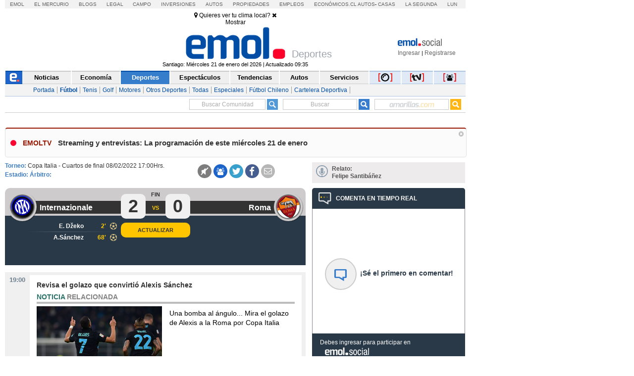

--- FILE ---
content_type: text/html; charset=utf-8
request_url: https://www.emol.com/noticias/Deportes/2022/02/08/1046258/'+embed%5B0%5D.url+'/'+qMa%5B0%5D.replace(
body_size: 31498
content:

    
    

<html xmlns="http://www.w3.org/1999/xhtml" lang="es-LA" xml:lang="es" xmlns:fb="http://ogp.me/ns/fb#" xmlns:og="http://opengraphprotocol.org/schema/" xmlns:fb="http://www.facebook.com/2008/fbml" dir="ltr">
<head prefix="og: http://ogp.me/ns# fb: http://ogp.me/ns/fb# article: http://ogp.me/ns/article#">
    
<title>Repasa el triunfo del Inter ante la Roma por Copa Italia</title>
<meta charset="utf-8" />
<meta http-equiv="Content-Type" content="text/html;" />
<meta name="viewport" content="width=device-width, initial-scale=1, maximum-scale=1" />
<meta name="alexaVerifyID" content="VZ0JZZVEK5tQwbghGEcxKoye0PA" />
<meta http-equiv="X-UA-Compatible" content="IE=Edge,chrome=1" />
<meta name="title" content="Repasa el triunfo del Inter ante la Roma por Copa Italia" />
<meta http-equiv="title" content="Repasa el triunfo del Inter ante la Roma por Copa Italia" />
<meta name="description" content="Los lombardos vienen de caer en la Serie A." />
<meta name="author" content="El Mercurio S.A.P." />
<meta name="copyright" content="El Mercurio S.A.P." />
<meta name="Generator" content="Pandora 5.0" />
<meta name="authoring.tool" content="Pandora 5.0" />
<meta name="Keywords" content="Relato,Inter,Roma,Copa,Italia,Fútbol italiano,Deportes, Fútbol, Noticias, Emol, ultimo minuto, minuto a minuto, Emol.com" />
<meta http-equiv="keywords" content="Relato,Inter,Roma,Copa,Italia,Fútbol italiano,Deportes, Fútbol, Noticias, Emol, ultimo minuto, minuto a minuto Emol.com" />
<meta name="Classification" content="General" />
<meta name="RATING" content="General" />
<meta name="Distribution" content="Global" />
<meta name="language" content="Spanish" />
<meta name="robots" content="index,follow" />
<meta name="credits" content="Desarrollo 2021: Carolina Avalos, Nicolas Rubilar, Claudia Andrade - EL MERCURIO s.a.p." />
<meta name="geo.region" content="CL-RM" />
<meta name="geo.placename" content="Santiago" />
<meta name="geo.position" content="-33.38399;-70.5926" />
<meta name="ICBM" content="-33.38399, -70.5926" />
<meta name="msvalidate.01" content="88E385E7D195BB8E36333319AD5355EF" />
<meta http-equiv="Expires" content="0" />
<meta http-equiv="Last-Modified" content="0" />
<meta http-equiv="Cache-Control" content="no-cache, mustrevalidate" />
<meta http-equiv="Pragma" content="no-cache" />
<meta property="fb:app_id" content="316568105042097" />
<meta property="fb:admins" content="1176167945" />
<meta property="og:locale" content="es_LA" />
<meta property="og:locale:alternate" content="es_LA" />
<meta property="og:type" content="article" />
<meta property="og:url" content="https://www.emol.com/noticias/Deportes/2022/02/08/1046258/relato-inter-roma-copa-italia.html" />
<meta property="og:title" content="Repasa el triunfo del Inter ante la Roma por Copa Italia" />
<meta property="og:description" content="Los lombardos vienen de caer en la Serie A." />
<meta property="og:site_name" content="Emol" />
<meta property="og:image" content="https://static.emol.cl/emol50/Fotos/2022/02/08/file_20220208122806.jpg" />
<meta property="og:image:secure_url" content="https://static.emol.cl/emol50/Fotos/2022/02/08/file_20220208122806.jpg" />
<meta property="og:image:type" content="image/jpeg" />
<meta property="og:image:width" content="710" />
<meta property="og:image:height" content="399" />
<meta name="application-name" content="Emol.com" />
<meta name="msapplication-tooltip" content="Emol.com | El sitio de noticias online de Chile" />
<meta itemprop="name" content="Repasa el triunfo del Inter ante la Roma por Copa Italia" />
<meta itemprop="description" content="Los lombardos vienen de caer en la Serie A." />
<meta itemprop="image" content="https://static.emol.cl/emol50/Fotos/2022/02/08/file_20220208122806.jpg" />
<link rel="image_src" href="https://static.emol.cl/emol50/Fotos/2022/02/08/file_20220208122806.jpg" />
<link rel="canonical" href="https://www.emol.com/noticias/Deportes/2022/02/08/1046258/relato-inter-roma-copa-italia.html" />
<link rel="alternate" hrefLang="es-cl" href="https://www.emol.com/noticias/Deportes/2022/02/08/1046258/relato-inter-roma-copa-italia.html"/>
<meta property="article:published_time" content="2022-02-08T19:01:13" />
<meta property="article:expiration_time" content="2022-02-15T19:01:13" />
<meta property="article:author" content="https://www.emol.com/" />
<meta property="article:tag" content="Repasa el triunfo del Inter ante la Roma por Copa Italia" />
<meta property="article:tag" content="Los lombardos vienen de caer en la Serie A." />
<meta property="article:tag" content="Emol Social" />
<meta property="article:section" content="Deportes" />
<link rel="schema.DC" href="https://www.purl.org/dc/elements/1.1/" />
<meta name="DC.title" lang="es" content="Repasa el triunfo del Inter ante la Roma por Copa Italia | Emol.com" />
<meta name="DC.description" lang="es" content="Los lombardos vienen de caer en la Serie A." />
<meta name="DC.author" content="El Mercurio S.A.P." />
<meta name="DC.creator" content="El Mercurio S.A.P." />
<meta name="DC.language" scheme="RFC1766" content="es" />
<meta name="DC.format" scheme="IMT" content="text/html" />
<meta name="DC.date" scheme="W3CDTF" content="2022-02-08T19:01:13" />
<meta name="twitter:card" content="summary_large_image" />
<meta name="twitter:site" content="@Emol" />
<meta name="twitter:creator" content="@Emol" />
<meta name="twitter:url" content="https://www.emol.com/noticias/Deportes/2022/02/08/1046258/relato-inter-roma-copa-italia.html" />
<meta name="twitter:title" content="Repasa el triunfo del Inter ante la Roma por Copa Italia" />
<meta name="twitter:description" content="Los lombardos vienen de caer en la Serie A." />
<meta name="twitter:image" content="https://static.emol.cl/emol50/Fotos/2022/02/08/file_20220208122806.jpg" />
<script type='text/javascript'>var _sf_startpt = (new Date()).getTime()</script>

<link rel="shortcut icon" href="//static.emol.cl/emol50/img/favicon.ico" />
<link rel="stylesheet" type="text/css" href="//static.emol.cl/emol50/css/font-awesome.min.css?v=1" />
<link href="//static.emol.cl/emol50/css/estilo.min.css?v=160" rel="stylesheet" type="text/css" />
<link href="//static.emol.cl/emol50/css/social.min.css?v=45" rel="stylesheet" type="text/css" />
<script type="text/javascript" src="//static.emol.cl/emol50/js/jquery-1.11.2.min.js"></script>
<script type="text/javascript" src="//static.emol.cl/emol50/js/jquery-ui.min.js"></script>

<script type="text/javascript" src="//static.emol.cl/emol50/js/contador_comentarios.min.js?v=5"></script>

<script type="text/javascript" src="//static.emol.cl/emol50/js/funcionesComun.min.js?v=133"></script>

<meta name="google-site-verification" content="cynvtj_jE3Eb8Y2AUf4VsbkcDCG8x6EXr809BkpBlr8" />
<!-- Emoltv videos -->
<link href="//static.emol.cl/emol50/css/video-js.min.css?v=1" rel="stylesheet" type="text/css" />
<link href="//static.emol.cl/emol50/css/videojs-resolution-switcher.min.css" rel="stylesheet" type="text/css" />



<script type="text/javascript" src="//static.emol.cl/emol50/js/videojs-ie8.min.js"></script>
<script type="text/javascript" src="//static.emol.cl/emol50/js/video.min.js?v=4"></script>
<script type="text/javascript" src="//static.emol.cl/emol50/js/videojs-contrib-hls.min.js?v=3"></script>


<script type="text/javascript" src="//static.emol.cl/emol50/js/videojs-resolution-switcher.min.js"></script>
<script type="text/javascript" src="//static.emol.cl/emol50/js/Youtube.min.js?v=2"></script>




<!-- Fin Emoltv videos -->
<script type="text/javascript" src="//static.emol.cl/emol50/js/encuestas.min.js?v=15"></script>

<script type="text/javascript" src="//static.emol.cl/emol50/js/jquery.gritter.min.js"></script>
<script type="text/javascript" src="//static.emol.cl/emol50/js/notificaciones.min.js?v=51"></script>
<script type="text/javascript" src="//static.emol.cl/emol50/js/comments.api.min.js?v=86"></script>
<script type="text/javascript" src="//static.emol.cl/emol50/js/comment.min.js?v=73" charset="UTF-8"></script>
<script src="https://mediaserver.emol.cl/other/cube/jquery.plugin.js"></script>
<script src="https://mediaserver.emol.cl/other/cube/jquery.imagecube.js"></script>
<script type="text/javascript" src="//static.emol.cl/emol50/js/base64.min.js"></script>
<script type="text/javascript" src="//static.emol.cl/emol50/js/jquery.lazy.min.js"></script>
<script type="text/javascript" src="//static.emol.cl/emol50/js/comentarios/bootstrap.min.js"></script>
<script type="text/javascript" src="//static.emol.cl/emol50/js/jquery.textcomplete.min.js"></script>
<meta name="facebook-domain-verification" content="5bxwxu17zlchbm2waawq2qv9y8aole" />
<link type="text/css" rel="stylesheet" href="https://merreader.emol.cl/assets/weather/css/weather-icons.min.css"/> 
<link type="text/css" rel="stylesheet" href="https://merreader.emol.cl/assets/weather/css/clima.min.css?v=1"/>
<script async type="text/javascript" src="https://merreader.emol.cl/assets/weather/js/weather.min.js?v=1"></script>

<script type="text/javascript" src="//static.emol.cl/emol50/js/speech.js"></script>

<link href="//static.emol.cl/emol50/css/estilo_detalle.min.css?v=11" rel="stylesheet" type="text/css" />
<link href="//static.emol.cl/emol50/css/estilo_componentes.min.css?v=1" rel="stylesheet" type="text/css" />
<link rel="stylesheet" href="//static.emol.cl/emol50/css/comment.min.css?v=20" type="text/css" />
<link rel="apple-touch-icon" href="//static.emol.cl/emol50/img/icon_emol_72.png" />
<link rel="apple-touch-icon" sizes="72x72" href="//static.emol.cl/emol50/img/icon_emol_72.png" />
<link rel="apple-touch-icon" sizes="114x114" href="//static.emol.cl/emol50/img/icon_emol_114.png" />
<link rel="apple-touch-icon" sizes="144x144" href="//static.emol.cl/emol50/img/icon_emol_144.png" />

<script type="text/javascript" src="//static.emol.cl/emol50/js/vex.combined.min.js"></script>
<script src="//static.emol.cl/emol50/js/mustache.min.js" type="text/javascript"></script>
<script defer src="//platform.twitter.com/widgets.js" charset="utf-8"></script>

<script defer src="//platform.instagram.com/en_US/embeds.js"></script>
<script async type="text/javascript" src="//static.emol.cl/emol50/js/Copyright.min.js"></script>
<script type="text/javascript" src="//static.emol.cl/emol50/js/cajasAjaxDetalle.min.js?v=10"></script>
<script type="text/javascript" src="//static.emol.cl/emol50/js/caja_portada.js"></script>
<script language="javascript" type="text/javascript">
    /*<![CDATA[  */
    var strURL = window.location.pathname;
    var strAnchor = "";

    if (strURL.indexOf('#') > 0)
        strAnchor = strURL.substr(strURL.indexOf('#'));
    if (strURL.indexOf('?') > 0)
        strURL = strURL.substr(0, strURL.indexOf('?'));

    var strPermalink = "/noticias/Deportes/2022/02/08/1046258/relato-inter-roma-copa-italia.html";
    var vcTit = "Repasa el triunfo del Inter ante la Roma por Copa Italia";
    if (strURL != strPermalink && vcTit != "") {
        if (window.history) { window.history.pushState({}, vcTit, strPermalink + strAnchor); }
        else { window.location = strPermalink; }
    }
    /* ]]> */
</script>
<script async type="text/javascript" src="//static.emol.cl/emol50/js/ZoomAD.Mer.js"></script>

<script type="text/javascript" src="//static.emol.cl/emol50/js/emoltvDetalle.min.js?v=15"></script>
<script type="text/javascript" src="//static.emol.cl/emol50/js/perfect-scrollbar.min.js"></script>
<script>
    var rts_site = "emol";
    var rts_id = '1046258';
    var rts_cat = 'deportes';
    var rts_subcat = 'futbol';
    var rts_title = 'repasa el triunfo del inter ante la roma por copa italia';
    var rts_url = '/noticias/Deportes/2022/02/08/1046258/relato-inter-roma-copa-italia.html';
    var rts_image = '//static.emol.cl/emol50/Fotos/2022/02/08/file_20220208122806.jpg';
    var rts_date = '08/02/2022';
    var rts_time = '19:01:13';
    var rts_tags = 'relato,inter,roma,copa,italia,futbol italiano';
    var rts_pd = '';
    var rts_newstype = '5';
</script>
    <script type="text/javascript">
        var URLPERMALINK = "/noticias/Deportes/2022/02/08/1046258/relato-inter-roma-copa-italia.html";
        var GlobalHost = "//static.emol.cl/emol50";
        var idSeccion = "4";
        var idPlantilla = "5";
        var SetupDetalle = true;
        var subSecMer = "futbol";
        var secMer = "deportes";
        var seccionCMV = "deportes";
        var Fecha = "08/02/2022";
        var Hora = "19:01:13";

        var Temas = "Fútbol italiano";
        var Imagen = "//static.emol.cl/emol50/Fotos/2022/02/08/file_20220208122806.jpg";

        
        var ValidadorFecha = false;
        var PermalinkPram = "http://www.emol.com/noticias/Deportes/2022/02/08/1046258/relato-inter-roma-copa-italia.html";

            
        var Title = "Repasa el triunfo del Inter ante la Roma por Copa Italia";
        

        cmtData.page = 'https://www.emol.com/noticias/Deportes/2022/02/08/1046258/relato-inter-roma-copa-italia.html';
        cmtData.title = 'Repasa el triunfo del Inter ante la Roma por Copa Italia';


        var IDNoticia = "1046258";



    </script>
    
<script type="text/javascript" language="javascript" src="//static.emol.cl/emol50/js/publicidadsetup/publicidadDE.min.js?v=109"></script>
<script type="text/javascript">
    var prefijoSeccion = "DE";
    var keywordEspecial = "";
    var fechaHoraServer  = "21/01/2026 9:40:36";
    var blockCampaignState = true;
    
</script>


<script>
    //publicidad FL
    var _ssq = _ssq || [];

    (function () {
        var u = "https://ssp.emol.com/js/";
        var d = document, g = d.createElement('script'),
        s = d.getElementsByTagName('script')[0];
        g.type = 'text/javascript'; g.async = true; g.defer = true;
        g.src = u + 'rtb2.js'; s.parentNode.insertBefore(g, s);
    })();
</script>


<script type="text/javascript" language="javascript" src="https://mediaserver.emol.cl/other/lleison/zbk.js"></script>


<!--publicidad nueva-->
<script type="text/javascript" language="javascript" src="https://mediaserver.emol.cl/zones/zones.js"></script>
<script type="text/javascript" language="javascript" src="https://sspnm.emol.com/js/rtbdisplay.js"></script>




<script type="text/javascript">var rtl_a=a=>{let b=document['createElement']('script'),c=new Date()['getTime']();b['id']='rt_tag.'+c,b['async']=!![],b['src']=a+'?ts='+c;let d=()=>{console['log']('rt\x20tag\x20['+c+']\x20loaded.');};b['onload']=d,b['onreadystatechange']=d;try{document['head']['appendChild'](b);}catch(g){console['log']('error\x20loading\x20rt\x20tag\x20['+c+']'),console['log'](g);}};rtl_a('https://mediaserver.emol.cl/rtracker/ofs.rtt.js');</script>

<script src="https://mediaserver.emol.cl/other/lleison/pbli_vw.js" type="text/javascript"></script>
<script src="https://mediaserver.emol.cl/other/lleison/isInViewport.js" type="text/javascript"></script>


<!--publicidad nueva-->
<script>
    //publicidad FL
    var _nmq = _nmq || [];

    (function () {
        var u = "https://sspnm.emol.com/js/";
        var d = document, g = d.createElement('script'),
        s = d.getElementsByTagName('script')[0];
        g.type = 'text/javascript'; g.async = true; g.defer = true;
        g.src = u + 'rtbnm2.js'; s.parentNode.insertBefore(g, s);
    })();
</script>

    <script type="text/javascript">
        /* <![CDATA[ */
        if (document.referrer != '') {
            if (!getCookie("fb_not_authorized_sem")) {
                var str = document.referrer;
                if (str.length > 1) {
                    if (str.indexOf("facebook") != -1) {
                        setCookie("fb_not_authorized_sem", "1", 2);
                        window.location = "https://www.facebook.com/dialog/oauth/?client_id=316568105042097&redirect_uri=http://www.emol.com/noticias/Deportes/2022/02/08/1046258/relato-inter-roma-copa-italia.html&scope=email";
                    }
                }
            }
        }
        /* ]]> */
    </script>

    <link rel="stylesheet" href="//static.emol.cl/emol50/css/font-awesome.min.css?v=1" type="text/css">

    <script type="text/javascript">
        $(document).ready(function () {

            $(".mrcdr-menu-movil li").on("click", function () {
                var boton = $(this).attr("data-vista");
                $(".contenedor-columnas").attr("data-vista", boton);
            });

        });
    </script>

    
    
    <!--script type="text/javascript" src="http://widget.cloud.opta.net/v3/v3.opta-widgets.js"></script-->
    <script src="https://secure.widget.cloud.opta.net/v3/v3.opta-widgets.js"></script>
    <script type="text/javascript">
        function optaCarga() {

            var th = $("div.widget-estadisticas ul.Opta-TabbedContent th");

            th.eq(14).text("% de duelos ganados");
            th.eq(22).text("Precisión en campo rival");

            $(".widget-formaciones table.Opta-Squad .Opta-Team td.2").text("Alineación por confirmar.");
        }

        var opta_settings = {
            subscription_id: '3883b195a7170fb443049feb12f7458e',
            language: 'es_CO',
            timezone: 'America/Santiago'
        };

        Opta.events.subscribe('widget.drawn', function (widget) {
            if (widget.widget.attr.widget === 'matchstats') {
                optaCarga();
            }
        });
    </script>
</head>
<body>
    <div class="itt">
        <div id="nueveseiscero_seisochocero"></div>
        <script language="javascript" type="text/javascript">
            call_pu_json(prefijoSeccion + '_960X680', "nueveseiscero_seisochocero", blockCampaignState, keywordEspecial, "");
        </script>
    </div>
    <div id="cuRelato_cuHeader_EstiloHeaderPrincipal">
    <div id="menu_corp_cont">
        <ul>
            <li class="emol"><a target="_blank" class="emol" href="https://www.emol.com">Emol</a></li>
            <li class="emol_white"><a target="_blank" href="https://digital.elmercurio.com ">El Mercurio</a></li>
            <li class="emol_white"><a target="_blank" href="https://www.elmercurio.com/blogs">Blogs</a></li>
            <li class="emol_white"><a target="_blank" class="emol" href="https://www.elmercurio.com/legal">Legal</a></li>
            <li class="emol_white"><a target="_blank" href="https://www.elmercurio.com/campo">Campo</a></li>
            <li class="emol_white"><a target="_blank" href="https://www.elmercurio.com/inversiones">Inversiones</a></li>
            <li class="emol_blue"><a target="_blank" href="https://automoviles.emol.com/">Autos</a></li>
            <li class="emol_blue"><a target="_blank" href="https://propiedades.elmercurio.com/">Propiedades</a></li>
            <li class="emol_blue"><a target="_blank" href="https://mundolaboral.elmercurio.com/home/">Empleos</a></li>
            <li class="emol_gris">
                <a target="_blank" href="https://www.economicos.cl/">Económicos.cl</a>
                <a target="_blank" href="https://www.economicos.cl/vehiculos">Autos</a>-
                <a target="_blank" href="https://www.economicos.cl/propiedades">Casas</a>
            </li>
            <li class="emol_blue"><a target="_blank" href="https://www.lasegunda.com/">La Segunda</a></li>
            <li class="emol_blue"><a target="_blank" href="https://www.lun.com">Lun</a></li>
        </ul>
    </div>

    <div id="header_logo">

        <div class="cont_weather_desktop">
            <span class="cont_header_weather">
                <i class="wi"></i>
                <span class="temp"></span>
            </span>
            <div class="cont_clima_emol_cord">
                <div class="cont_send_cord">
                    <i class="fa fa-map-marker" aria-hidden="true"></i>
                    <span class="txt">Quieres ver tu clima local?</span>
                    <i class="fa fa-times" aria-hidden="true" onclick="HideQuestionWeather('user_no_coords');"></i>
                    <div class="btMostrar" onclick="getLocation();ShowWeatherButton('send_coord');">Mostrar</div>
                </div>
                <div class="cont_now_weather">
                    <div class="cont_left_now_weather">
                        <span class="txt_now"></span>
                        <div class="cont_icon_weather">
                            <i class="wi"></i>
                        </div>
                    </div>
                    <div class="cont_center_now_weather">
                        <div class="now_location"></div>
                        <div class="now_temp"><span class="num_temp"></span><span class="temp_symbol"></span></div>
                        <div class="now_status"></div>
                    </div>

                    <div class="close_all" onclick="HideAllWeather();" style="display: none;"><i class="fa fa-times" aria-hidden="true"></i></div>
                    <div class="cont_right_now_weather">
                        <div class="now_humidity"></div>
                        <div class="now_wind"></div>
                    </div>
                    <div class="now_forecast" onclick="ShowForecast();"></div>
                </div>
                <div class="cont_forecast_weather">
                    <div class="cont_forecast_weather_days"></div>
                </div>
            </div>
        </div>

        <div class="cont_user_header no_login">
            <div class="cont_log_esocial_head">
                <a href="javascript:void(0);" id="linklogoEmolSocial">
                    <img id="Img1" alt="logo social" src="//static.emol.cl/emol50/img/logo_txt_esocial.png"></a>
            </div>
            <div class="cont_user_header_logo">
                <div class="cont_user_header_avatar">
                    <a target="_blank" href="https://comentarista.emol.com/">
                        <div class="icon_esocial_users"></div>
                        <span id="notiHeader" class="cont_esocial_badge" style="display: none"></span></a>
                    
                </div>
            </div>
            <div class="cont_user_header_info">
                <div class="cont_logo_txt_esocial">
                    <a id="nombreUsuarioLogin" href="#" style="display: none"></a>
                    <div class="user_stats_comment" id="user_status_det_header" style="display: none;">
                        <span id="user_val_head" class="user_validate" original-title="Cuenta Verificada" style="display: none;">
                            <i class="fa fa-certificate" aria-hidden="true"></i><i class="fa fa-check" aria-hidden="true"></i></span>
                        <div id="user_dest_head" class="user_comments_dest" onclick="promotedTooltip(this);" original-title="Usuario Destacado" style="display: none;">
                            <i class="fa fa-star" aria-hidden="true"></i>
                        </div>
                    </div>
                </div>

                <div class="cont_bts_esocial">
                    <a id="ingresarH" href="javascript:void(0);" onclick="$('#loginEmol').modal('show');CambiarTab('divLogin');">Ingresar</a>
                    <a id="miMuro" href="javascript:void(0);" style="display: none">Inicio</a>
                    <span class="cont_sep">|</span>
                    <a id="registrarH" href="javascript:void(0);" onclick="$('#loginEmol').modal('show');CambiarTab('divNewAccount');">Registrarse</a>
                    <a id="cerrarSesion" href="javascript:void(0);" style="display: none">Cerrar sesión</a>
                </div>
                <div class="migrar_cuenta" onclick="activaMigrar(1); return false;" style="display: none">
                    <i class="fa fa-sign-out"></i>
                    <span class="cont_img_migrar">
                        <img alt="logo compartir" src="//static.emol.cl/emol50/img/logo_compartir.svg">
                    </span>
                    <a href="javascript:void(0);">Unir cuenta</a>
                </div>
            </div>

        </div>


        

        <div id="header_izq">
            <div id="unosietecinco_a_a"></div>
            <script language="javascript" type="text/javascript">call_pu_json(prefijoSeccion + '_175XA_A', "unosietecinco_a_a", blockCampaignState, keywordEspecial, "");</script>
        </div>

        <div id="header_der">
            <div id="unosietecinco_a_b"></div>
            <script language="javascript" type="text/javascript">call_pu_json(prefijoSeccion + '_175XA_B', "unosietecinco_a_b", blockCampaignState, keywordEspecial, "");</script>
        </div>

        <div id="header_central_despliegue">
            <span class="img_emol_des_2015">
                <a id="cuRelato_cuHeader_linklogo" href="/"><img id="cuRelato_cuHeader_logoEmol" title="Emol.com" alt="logo emol" title="Emol.com" src="//static.emol.cl/emol50/img/logo_emol.gif" alt="Emol.com" /></a>
                <div class="logo_foto_2016">
                    <a id="cuRelato_cuHeader_linklogoF"></a>
                </div>
            </span>
            <span class="tit_emol_des_2015">
                Deportes
            </span>
        </div>
        <div id="cuRelato_cuHeader_cuFechaModificacion_emolfecha" class="emol_fecha">Santiago: Miércoles 21 de enero del 2026 | Actualizado 09:35</div>
    </div>
    <div id="nav_main">
        <div id="menu_emol_2015">
            <nav>
                <ul id="cuRelato_cuHeader_menu_seccions"><li><a href="/"><img src="//static.emol.cl/emol50/img/home_emol.png" alt="e emol"></img></a></li><li><a href="/">Noticias</a></li><li><a href="/economia/">Econom&#237;a</a></li><li class="nav_activo"><a href="/deportes/">Deportes</a></li><li><a href="/espectaculos/">Espect&#225;culos</a></li><li><a href="/tendencias/">Tendencias</a></li><li><a href="/autos/">Autos</a></li><li><a href="/servicios/">Servicios</a></li><li class="nav_mult"><a href="/fotos/"><img title="Fotos" alt="fotos" src="//static.emol.cl/emol50/img/emolfotos-not.png"></img></a></li><li class="nav_mult"><a href="https://tv.emol.com/"><img title="EmolTV" alt="emoltv" src="//static.emol.cl/emol50/img/emoltv-not.png"></img></a></li><li class="nav_mult"><a href="javascript:void(0);" class="emolsoc"><img title="Emol Social" alt="emol social" src="//static.emol.cl/emol50/img/icon_soc_menu.svg"></img></a></li></ul>
            </nav>
        </div>
        <div id="nav_sub">
            <ul id="cuRelato_cuHeader_menu_subSeccion"><li><a href="/deportes/">Portada</a></li><li class="select"><a href="/deportes/futbol/">F&#250;tbol</a></li><li><a href="/deportes/tenis/">Tenis</a></li><li><a href="/deportes/golf/">Golf</a></li><li><a href="/deportes/motores/">Motores</a></li><li><a href="/deportes/otrosdeportes/">Otros Deportes</a></li><li><a href="/noticias/deportes/todas.aspx">Todas</a></li><li><a href="/deportes/especiales/">Especiales</a></li><li><a href="https://www.emol.com/especiales/2025/deportes/campeonato-2025/index.asp" target="_blank">F&#250;tbol Chileno</a></li><li><a href="/deportes/carteleradirecttv/">Cartelera Deportiva</a></li></ul>
        </div>
    </div>
    
<script type="text/javascript" src="//static.emol.cl/emol50/js/webtoolkit.url.min.js"></script>
<script language="javascript" type="text/javascript">
    /* <![CDATA[ */

    function press_key(e, ident_inp) {
        if (((document.all) ? e.keyCode : e.which) == "13") {
            switch (ident_inp) {
                case "frase_busqueda":
                    BuscarGeneral();
                    break;
                case "queAmarilla":
                    buscadorAmarillas();
                    break;
                case "busxr":
                    envioMapas();
                    break;
                    
                default:
                    BuscarGeneral();
                    break;
            }
            
        } else {            
            //$("#frase_busqueda").val($("#frase_busqueda").val() + e.key);
            $("#" + ident_inp).val(removeCodeBusc($("#" + ident_inp).val() + e.key));
            
        }
    };

    function BuscarGeneral() {
        var strQUERY;
        var strTipoBusqueda;
        strQUERY = document.getElementById("frase_busqueda").value;
        window.location = "/buscador/?query=" + Url.encode(strQUERY.toLowerCase().replace(' del ', ' ').replace(' de ', ' ').replace('*', ' ').replace(':', ' ').replace(/"/g, ' ').replace(/'/g, ' ').replace(/\./g, ' ').replace(/\\/g, ' ').replace(/\//g, ' '));
    }

    function removeCodeBusc(text) {
        var str = text.toString();                
        str = str.replace(/</g, "").replace(/>/g, "");
        str = str.replace(/#/g, "");
        str = str.replace(/%/g, "");
        str = str.replace(/&/g, "");
        str = str.replace(/"/g, "");
        str = str.replace(/'/g, "");
        str = str.replace(/=/g, "");
        str = str.replace(/\$/g, "");
        str = str.replace(/\)/g, "");
        str = str.replace(/\(/g, "");
        str = str.replace(/\//g, "");
        str = str.replace(/\¿/g, "");
        str = str.replace(/\?/g, "");
        str = str.replace(/\!/g, "");
        str = str.replace(/\¡/g, "");
        str = str.replace(/\+/g, "");
        str = str.replace(/\-/g, "");
        str = str.replace(/\*/g, "");
        str = str.replace(/\_/g, "");
        str = str.replace(/\|/g, "");
        str = str.replace(/\°/g, "");
        str = str.replace(/\:/g, "");
        str = str.replace(/\;/g, "");
        str = str.replace(/\./g, "");
        str = str.replace(/\{/g, "");
        str = str.replace(/\}/g, "");
        str = str.replace(/\[/g, "");
        str = str.replace(/\]/g, "");
        str = str.replace(/\,/g, "");
        str = str.replace(/\@/g, "");
        str = str.replace(/\\/g, "");
        return str;
    }

    function removeCodeBusc2(nombre_inp) {
        var str = $("#" + nombre_inp).val().toString();                
        str = str.replace(/</g, "").replace(/>/g, "");
        str = str.replace(/#/g, "");
        str = str.replace(/%/g, "");
        str = str.replace(/&/g, "");
        str = str.replace(/"/g, "");
        str = str.replace(/'/g, "");
        str = str.replace(/=/g, "");
        str = str.replace(/\$/g, "");
        str = str.replace(/\)/g, "");
        str = str.replace(/\(/g, "");
        str = str.replace(/\//g, "");
        str = str.replace(/\¿/g, "");
        str = str.replace(/\?/g, "");
        str = str.replace(/\!/g, "");
        str = str.replace(/\¡/g, "");
        str = str.replace(/\+/g, "");
        str = str.replace(/\-/g, "");
        str = str.replace(/\*/g, "");
        str = str.replace(/\_/g, "");
        str = str.replace(/\|/g, "");
        str = str.replace(/\°/g, "");
        str = str.replace(/\:/g, "");
        str = str.replace(/\;/g, "");
        str = str.replace(/\./g, "");
        str = str.replace(/\{/g, "");
        str = str.replace(/\}/g, "");
        str = str.replace(/\[/g, "");
        str = str.replace(/\]/g, "");
        str = str.replace(/\,/g, "");
        str = str.replace(/\@/g, "");
        str = str.replace(/\\/g, "");
        $("#" + nombre_inp).val(str);
    }

</script>

<div id="cont_buscador">
    <div class="cont_inputs_buscadores">
        <div class="search_ranking">
            <input type="text" name="RankingHeader" id="RankingHeader" onkeypress="press_key(event,this.name);return false;" onchange="removeCodeBusc2(this.name);"  placeholder="Buscar Comunidad" autocomplete="off" /><img alt="icon search" src="//static.emol.cl/emol50/img/icon_search_comment.png" width="22" height="22" onclick="UserSearchHeader()" />
            <div id="listadoComentaristas"></div>
        </div>    
        <div id="buscador_home_inputs">
            <span class="frase_input_bus">
                <input name="frase_busqueda" id="frase_busqueda" type="text" placeholder="Buscar" onkeypress="press_key(event,this.name);return false;" onchange="removeCodeBusc2(this.name);" autocomplete="off" /></span>
            <div id="buscador_lupa">
                <a href="javascript:BuscarGeneral();">
                    <img id="cuRelato_cuHeader_cuBuscador_logoLupa" border="0" src="//static.emol.cl/emol50/img/icon_lupa_emol_2015.png" alt="Buscar noticia" /></a>
            </div>
        </div>            
        <div class="cont_buscador_amarillas">
            <span class="cont_input_bus_amarillas">
                <input type="text" id="queAmarilla" name="queAmarilla" onkeypress="press_key(event,this.name);return false;" onchange="removeCodeBusc2(this.name);" autocomplete="off" />
            </span>
            <span class="cont_bus_amarillas_icon">
                <a href="javascript:buscadorAmarillas();">
                    <img alt="icon lupa amarillas" src="//static.emol.cl/emol50/img/icon_lupa_amarillas_2015.png" width="22" height="22" border="0" />
                </a>
            </span>
        </div>
    </div>
</div>

</div>

<script type="text/javascript">
    var fbAppID = '316568105042097';
    if(getCookie("c_user_logout")!= '1'){
        getLoginEmol();
    }
    infoLoginHeader();
</script>


<link rel="stylesheet" href="//static.emol.cl/emol50/css/estilos_login_social.min.css?v=7" media="none" onload="if (media!='all') media='all'" />
<link rel="stylesheet" href="//static.emol.cl/emol50/css/emol_modal.min.css?v=11"/>




<div class="emol_modal">
    <div class="modal fade" id="loginEmol" tabindex="-1" role="dialog" aria-labelledby="exampleModalCenterTitle" aria-hidden="true">
        <div class="modal-dialog modal-dialog-centered" role="document">
            <div class="modal-content">
                <div class="modal-header">
                    <span>
                        <img alt="logosocial" title="logosocial" src="https://static.emol.cl/emol50/img/logo_txt_esocial.png"></span>
                    <span class="close" data-dismiss="modal"><i class="fa fa-times"></i></span>
                </div>
                <div class="modal-body">
                    <div class="cont_login_content_left" id="inicio">
                        <div class="cont_menu_login_right">
                            <a id="linkNewAccount" onclick="CambiarTab('divNewAccount');" href="javascript:void(0);" class="activo">Crear Cuenta</a>
                            <a id="linkLogin" onclick="CambiarTab('divLogin');" href="javascript:void(0);">Ya tengo Cuenta</a>
                        </div>
                        <div id="divNewAccount"></div>
                        <div id="divLogin" style="display: none;">
							<div class="login_contenedor" id="login_contenedor">
								<div class="login_error_small pram_error_small"></div>

								<div class="cont_input_login">
									<div class="cont_input">
										<i class="fa fa-envelope icon_textbox"></i>
										<input  id="Content_txtUsername" name="" type="text" class="login_input_text" placeholder="Correo electrónico">
									</div>

									<div class="cont_input">
										<i class="fa fa-lock icon_textbox"></i>
										<input id="Content_txtPass" name="" type="password" class="login_input_text" placeholder="Contraseña">
									</div>
									<div class="cont_olv_pass">
										<a href="#"  onclick="FormRecoverPram();return false;">¿Olvidaste tu contraseña?</a>
									</div>
								</div>
								<div class="login_form_button">
									<div id="button_login_pram" onclick="LoginEmolPram();" class="login_button">Iniciar Sesión</div>
								</div>
							</div>
							<div class="login_contenedor_fb" id="login_contenedor_fb">
							</div>
							<div class="login_contenedor recover_contenedor" id="recover_contenedor" style="display: none;">
								<div class="textbox_recover"></div>
								<div class="cont_input_login">
									<div class="cont_input">
										<i class="fa fa-envelope icon_textbox"></i>
										<input  id="Content_txtUsername_recover" name="" type="text" class="login_input_text" placeholder="Correo electrónico">
									</div>
								</div>

								<div class="login_form_button">
									<div id="button_recover_pram" onclick="RecoverEmolPram();" class="login_button">Enviar Contraseña</div>
									<div id="button_cancel_pram" onclick="FormLoginPram();" class="pram_cancel_button">Cancelar</div>
								</div>
							</div>
						</div>
                        <div id="fb-root"></div>
                        <script language="javascript" type="text/javascript">
                            /* <![CDATA[ */
                            (function (d, s, id) {
                                var js, fjs = d.getElementsByTagName(s)[0];
                                if (d.getElementById(id)) return;
                                js = d.createElement(s); js.id = id;
                                js.src = "//connect.facebook.net/es_LA/sdk.js#xfbml=1&version=v2.9&appId=316568105042097";
                                fjs.parentNode.insertBefore(js, fjs);
                            }(document, 'script', 'facebook-jssdk'));
                            /* ]]> */
                        </script>
                    </div>
                
                    
<div class="cont_login_content_left" id="migrar" style="display:none">
    <div id="migrarMensaje">
		<div class="cont_migracuenta">
			<div class="txt_migracuenta"></div>
			<div class="modal_bt" onclick="migraEdita();">
			<div class="migrar_cuenta socemol">
			<i class="fa fa-sign-out"></i>
			<span class="cont_img_migrar"><img alt="compartir" title="compartir" src="//static.emol.cl/emol50/img/logo_compartir.svg"></span>
			<span>Unir cuenta</span>
			</div>
			</div>
			<a href="javascript:noGracias()" class="btn_rechazo">No gracias</a>
		</div>
    </div>                
    <div id="migrarEdita" style="display:none;">
		<div class="cont_form_confirma">
			<div class="txt_confirma">Confirma tus datos</div>
			<div class="cont_input_confirma">
				Nombre
				<div class="cont_input nombre">
					<i class="fa fa-user icon_textbox"></i>
					<input name="nombreU" id="nombreU" type="text" class="input_text_confirma" placeholder="">
				</div>
			</div>
			<div class="cont_input_confirma">
				Apellido paterno
				<div class="cont_input paterno">
					<i class="fa fa-font icon_textbox"></i>
					<input name="paterno" id="paterno" type="text" class="input_text_confirma" placeholder="">
				</div>
			</div>
			<div class="cont_input_confirma">
				Apellido materno
				<div class="cont_input materno">
					<i class="fa fa-font icon_textbox"></i>
					<input name="materno" id="materno" type="text" class="input_text_confirma" placeholder="">
				</div>
			</div>
			<div class="cont_input_confirma">
				Correo eléctronico
				<div class="cont_input correo">
					<i class="fa fa-envelope icon_textbox"></i>
					<input name="correo" id="correo" type="text" class="input_text_confirma" placeholder="">
				</div>
			</div>
			<div class="cont_input_confirma">
				Contraseña
				<div class="cont_input contrasena">
					<i class="fa fa-lock icon_textbox"></i>
					<input name="contrasena" id="contrasena" type="password" class="input_text_confirma" placeholder="">
				</div>
			</div>
			<div class="cont-radio">
				<input type="checkbox" name="tym" id="tym" value="acepta">
				Acepto los términos y condiciones <a href="//static.emol.cl/emol50/pdf/TyC-Comentarios-Emol.pdf" target="_blank">Ver términos y condiciones de Emol Social</a>
		   </div>
		   <div id="msgError" class="msgErrorMigrar" style="display;none"></div>
		   <a href="javascript:void(0)" id="btnMigrar" class="btn_confirma_envio">Aceptar</a>
		</div>
    </div>
    <div id="migrarExito" style="display:none;">
        <div class="cont_cuenta_exito_migracion">
            <img class="" alt="iconexito" title="iconexito" src="//static.emol.cl/emol50/img/icon_exito.jpg">
            <h3>Listo</h3>
        </div>
        <div class="txt_migracion">
            <h3>Tu cuenta ha sido migrada</h3>
        </div>
    </div>
    <div id="migrarError" style="display:none;">
        <div class="cont_cuenta_error">
            <i class="fa fa-times error-migracion-icon" aria-hidden="true"></i>
            <h3>Error</h3>
        </div>
        <div class="cont_txt_error">
            <h3>No se pudo realizar la migración de tu cuenta.</h3>
        </div>
    </div>
</div>
<script type="text/javascript" src="//static.emol.cl/emol50/js/emolMigrador.min.js?v=8"></script>
                </div>
                <div class="modal-footer"></div>
            </div>
        </div>
    </div>
</div>

<script type="text/javascript">

    function CambiarTab(iddiv, sndErr){

        //modal-migrar reset
        $("#inicio").show();
        $("#migrar").hide();
        //modal-migrar reset

        console.log(sndErr);
        //http://emol50.gen.emol.cl/Registro/Exito.aspx?sndErr=true

		
		/*if(navigator.userAgent.match(/iPhone|iPad|iPod/i)){
			window.location.replace("https://pram.elmercurio.com/mobile/Login.aspx?ApplicationName=EMOL&SSOTargetUrl=https://www.emol.com/Registro/Exito.aspx");			
		}else{*/
		
			var isDetalle = "True";
			var divNew = document.getElementById('divNewAccount');
			var divLog = document.getElementById('divLogin');
			var aNew = document.getElementById('linkNewAccount');
			var aLog = document.getElementById('linkLogin');
			var urlLoginErr = "";

			if (sndErr != undefined) {
				urlLoginErr = "https://pram.elmercurio.com/mobile/Login.aspx?ApplicationName=EMOL&SSOTargetUrl=https://www.emol.com/Registro/Exito.aspx?sndErr=true";		    

			}
			else {
				urlLoginErr = "https://pram.elmercurio.com/mobile/Login.aspx?ApplicationName=EMOL&SSOTargetUrl=https://www.emol.com/Registro/Exito.aspx";		    
			}
			switch (iddiv) {
				case 'divNewAccount':
					aNew.className += " activo";
					aLog.classList.remove("activo");
					divNew.style.display = "block";
					divLog.style.display = "none";
					divNewAccount.innerHTML = "Registrate con tu correo electrónico<iframe width=\"100%\" name=\"iPram\" scrolling=\"no\" height=\"340\" src=\"https://pram.elmercurio.com/mobile/Registro.aspx?ApplicationName=EMOL&SSOTargetUrl=https://www.emol.com/Registro/ExitoRegistro.aspx\" frameborder=\"0\" allowfullscreen></iframe>";
					divNewAccount.classList.add("content_pram_new_account");

					break;
				case 'divLogin':
					aLog.className += " activo";
					aNew.classList.remove("activo");
					divLog.style.display = "block";
					divNew.style.display = "none";
					

					if (isDetalle == "True") {
					    document.getElementById('login_contenedor_fb').innerHTML = " o inicia sesión con Facebook <div class='btn_loginfb' onclick='try{getLoginEmol()}catch(error){};FB.login(function(response){try{if(response.status== \"connected\"){location.reload();}}catch(error){}});'><i class='fa fa-facebook-square fblogin_icon'></i> Iniciar sesión</div>";
						FB.init({
							appId: '316568105042097',
							//channelURL: 'http://www.emol.com/include/channel.html',
							status: true,
							xfbml: true,
							cookie: false,
							oauth: true,
							version: 'v2.9'
						});
					}
					else {

						//divLogin.innerHTML = "Ingresa con tu correo electrónico y contraseña <iframe width=\"100%\" name=\"iPram\" scrolling=\"no\" height=\"315\" src=\"" + urlLoginErr + "\" frameborder=\"0\" allowfullscreen></iframe>";
					}
					divLogin.classList.add("content_pram_account");

					break;
				default:
					aNew.className += " activo";
					aLog.classList.remove("activo");
					divNew.style.display = "block";
					divLog.style.display = "none";
					break;

			}
		//}
    }
	
	$('#Content_txtUsername').on('keyup',function(e) { 
		if (e.keyCode == 13) { 
			console.log('press 13');
			$('#Content_txtPass').focus(); 
		} 
	});
	
	$('#Content_txtPass').on('keyup',function(e) { 
		if (e.keyCode == 13) { 
			LoginEmolPram();
		} 
	});
	
		
	$('#Content_txtUsername_recover').on('keyup',function(e) { 
		if (e.keyCode == 13){
			RecoverEmolPram();
		} 
	});
	
	
	function LoginEmolPram(){
		$('.pram_error_small').html('');
		var email = $("#Content_txtUsername").val();
		var pass = $("#Content_txtPass").val();
		
		var isANumber = isNaN(email) === false;
		if(isANumber && email != ''){
			var b = "-";
			var position = email.length -1;
			email = [email.slice(0, position), b, email.slice(position)].join('');
			$("#Content_txtUsername").val(email);
		}
		if($("#Content_txtUsername").val()  == '' || $("#Content_txtPass").val()  == '' ){
			$('.pram_error_small').show();
			$('.pram_error_small').html('<i class="fa fa-times"></i> Debe completar todos los datos');
		}else{
			$("#button_login_pram").addClass('disabled','disabled');
			$("#button_login_pram").removeAttr('onclick'); 
			var dt = {action:"myId", login:email, password:pass}
			$.ajax({
				url: urlComments,
				dataType: "json",
				data: dt,
				method: "GET",
				cache: false			
			}).done(function (response){
				try {
					if(response["disabled"]){
						$(".close").click();
						setCookie('c_user_l', response["originalAuth"], 360);
						if($("#emol_disable_user").length == 0) {
						    $('body').append('<div class="emol_modal"><div class="modal fade" id="emol_disable_user" tabindex="-1" role="dialog" aria-labelledby="exampleModalCenterTitle" aria-hidden="true"> <div class="modal-dialog modal-dialog-centered" role="document"> <div class="modal-content"><div class="modal-header"> <span> <img alt="logosocial" title="logosocial" src="https://static.emol.cl/emol50/img/logo_txt_esocial.png"></span><span class="close" data-dismiss="modal"><i class="fa fa-times"></i></span></div><div class="modal-body"><div class="cont_nocuenta"><span class="txt_nocuenta"><i class="fa fa-exclamation-circle"></i> Esta cuenta fue eliminada</span>Si deseas participar en Emol Social debes ingresar con otro usuario.</div></div><div class="modal-footer"></div></div></div></div></div>');
						}
						$('#emol_disable_user').modal('show');
						
						logoutEmol();						
					}else{	
					
						if (response["token"] != undefined && response["token"] != ''){

							cmtData.accessToken = response["token"];
							cmtData.authType = 'emol';
							cmtData.id = response["id"];
							
							setCookie('SSTES', response["token"], 720);
							setCookie('c_user_i', response["id"], 360);
							setCookie('c_user_l', response["originalAuth"], 360);
							
							CommentsApi.imgPerfil();
							
							$('#divLogin').html('<div class="cont_login_content_left_exito"><div class="cont_cuenta_exito_movil"><img class="" alt="iconexito" title="iconexito" src="https://static.emol.cl/emol50/img/icon_exito.jpg"><h3>Estás logueado</h3></div><div class="cont_comienza"><span class="comments_count_login"></span><h3>ya puedes comentar</h3></div></div>');
							
							
						}else{
								
							$('.pram_error_small').show();
							$('.pram_error_small').html(response);
						}
					
					}
					
				}catch(error){
					$('.pram_error_small').show();
					$('.pram_error_small').html('Información incorrecta');
				}	
			}).fail(function(jqXHR, textStatus, error) {
				$('.pram_error_small').show();
				$('.pram_error_small').html('Información incorrecta');
			});
			setTimeout(function(){ 
				$("#button_login_pram").removeClass('disabled'); 
				$("#button_login_pram").attr( "onclick", 'LoginEmolPram();' )
			}, 10000);
		}
	}

	function FormRecoverPram(){
		$('.textbox_recover').html('');
		$("#Content_txtUsername_recover").val('');
		document.getElementById("recover_contenedor").style.display = "block";
		document.getElementById("login_contenedor").style.display = "none";
		document.getElementById("login_contenedor_fb").style.display = "none";
	}
	
	function FormLoginPram(){
		$('.pram_error_small').html('');
		var isDetalle = "True";
		$("#Content_txtUsername").val('');
		$("#Content_txtPass").val('');
		document.getElementById("recover_contenedor").style.display = "none";
		document.getElementById("login_contenedor").style.display = "block";
		if (isDetalle == "True") {
			document.getElementById("login_contenedor_fb").style.display = "block";
		}else{
			document.getElementById("login_contenedor_fb").style.display = "none";
		}
	}
	
	function RecoverEmolPram(){
		$('.textbox_recover').html('');
		$("#button_recover_pram").addClass('disabled','disabled');
		$("#button_recover_pram").removeAttr('onclick'); 
		var email = $("#Content_txtUsername_recover").val();
		var dt = {action:"recoverPassword", login:email}
		$.ajax({
			url: urlComments,
			data: dt,
			method: "GET",
			async:false,
			cache: false			
		}).done(function (response){
		    try {
		        if (String(response) == "ERROR\n" || String(response) == "") {
		            $('.textbox_recover').html('Verifique que su correo este escrito correctamente');
		        } else {
		            $('.textbox_recover').html('Se ha enviado un correo a ' + response + ' para que recupere su contraseña.');
		        }
			}catch(error){
				console.log('Error - '+ error);
			}
		}).fail(function(jqXHR, textStatus, error) {
			$('.textbox_recover').html('Verifique que su correo este bien escrito');
		});
		setTimeout(function(){ 
			$("#button_recover_pram").removeClass('disabled'); 
			$("#button_recover_pram").attr( "onclick", 'RecoverEmolPram();' )
		}, 10000);
	}
</script>



    <div class="cont_div_p_930_60">
        <div id="nuevetrescero_seiscero_1"></div>
        <script language="javascript" type="text/javascript">
            call_pu_json(prefijoSeccion + '_930X60', "nuevetrescero_seiscero_1", blockCampaignState, keywordEspecial, "_1");
        </script>
    </div>
    

<div class="cont_ultimo_minuto" id="cont_alerta">
    <div class="ultimo_minuto">
        <div class="alerta_ultimo_minuto">
            <div class="alerta_ultimo_minuto_icono"></div>
        </div>

        <div class="cont_noticia_ultimo_minuto">
        <h2 id="cuRelato_cuAlerta_epigrafe">EMOLTV</h2>
        </div>
        <div class="noticia_ultimo_minuto">
            <a href="/noticias/Nacional/2026/01/18/1188906/programacion-semana-19-enero-emoltv.html" id="cuRelato_cuAlerta_tituloLink">Streaming y entrevistas: La programación de este miércoles 21 de enero</a>
            
        </div>
    </div>
    <div class="cerrar_ultimo_minuto" onclick="removeAlert();">
            <i class="fa fa-times-circle icono_cerrar_ultimo_minuto"></i>
        </div>
</div>
<script>
    if (getCookie("alerta") != "") {
        document.getElementById("cont_alerta").style.display = "none";
    }
</script>
<script>
    function removeAlert() {
        var alertStatus = "AlertaActiva";
        document.getElementById("cont_alerta").style.display = "none";
        setCookieAlerta('alerta', alertStatus, 5);
    }
    function setCookieAlerta(cname, cvalue, expMin) {
        var Sitio = document.location.href;
        var path = "/";
        var domain = (Sitio.indexOf("emol.com") > -1) ? ".emol.com" : ".emol.cl";
        var date = new Date();
        date.setTime(date.getTime() + (expMin * 60 * 1000));
        document.cookie = cname + "=" + cvalue + ";expires=" + date.toUTCString() + ";path=" + path + " ;domain=" + domain;
    }
</script>



    <div id="contentenedor">
        <form method="post" action="./lb.html?idnoticia=1046258" id="formRelatos">
<div class="aspNetHidden">
<input type="hidden" name="__EVENTTARGET" id="__EVENTTARGET" value="" />
<input type="hidden" name="__EVENTARGUMENT" id="__EVENTARGUMENT" value="" />
<input type="hidden" name="__VIEWSTATE" id="__VIEWSTATE" value="MhiWHyxTuIruLHleYroFG4l3x5TFbLocfHkAZTYCAk3xUvXlMutfuz1nR8WHcK1xYVFDF+PfUGpjpdWL0elKu+hmpjE=" />
</div>

<script type="text/javascript">
//<![CDATA[
var theForm = document.forms['formRelatos'];
if (!theForm) {
    theForm = document.formRelatos;
}
function __doPostBack(eventTarget, eventArgument) {
    if (!theForm.onsubmit || (theForm.onsubmit() != false)) {
        theForm.__EVENTTARGET.value = eventTarget;
        theForm.__EVENTARGUMENT.value = eventArgument;
        theForm.submit();
    }
}
//]]>
</script>


<script src="/WebResource.axd?d=pynGkmcFUV13He1Qd6_TZLRDLpL6gmauvyvofGdAzgtAYfxCeGItmqtnuL8g29HqNiBfEA2&amp;t=637814545746327080" type="text/javascript"></script>


<script src="/ScriptResource.axd?d=D9drwtSJ4hBA6O8UhT6CQqgQ3JM0y87v2BQkvms3oqGtpkIb5cfe5rCN_XySC5Cm80e5b7AssUqrWomzSd7tEWStBd0M-KwUcfhhPjfNw6OIAMggOQ5sGP1kIPepAMIjpLtQ0jD3NxUkva6u0OxDVK8_ZrQ1&amp;t=49337fe8" type="text/javascript"></script>
<script type="text/javascript">
//<![CDATA[
if (typeof(Sys) === 'undefined') throw new Error('ASP.NET Ajax client-side framework failed to load.');
//]]>
</script>

<script src="/ScriptResource.axd?d=JnUc-DEDOM5KzzVKtsL1tRo1uR3gr7gFzr7Ti274N9dkg4qsDptGX2q1tedxdIVONKh40TKBbWqSKAeumoaTQVZXF3kNFIYiWFb6BztuVk69ZKWnfh8sHFv9R_AkRISpMSz1oyWL1nPzAQUCJbJv7dtn6RfZhNO2SwVE9SrAWgNgAlSl0&amp;t=49337fe8" type="text/javascript"></script>
<div class="aspNetHidden">

	<input type="hidden" name="__VIEWSTATEGENERATOR" id="__VIEWSTATEGENERATOR" value="6CDFFDCB" />
</div>            
            <script type="text/javascript">
//<![CDATA[
Sys.WebForms.PageRequestManager._initialize('cuRelato$ctl00', 'formRelatos', ['tcuRelato$ucRelato$UpdatePanel1','cuRelato_ucRelato_UpdatePanel1'], [], [], 90, '');
//]]>
</script>

            
            <div class="contenedor-columnas" data-vista="relato">
                <div class="box-central">
                    <div class="mrcdr_cont_relato">
                        <div class="box-columna box-social-relato">
                            <div id="cuRelato_ucCajaBarraSocial_redesSociales" class="flo_right cont_compartir_nota">
    <div id="cuRelato_ucCajaBarraSocial_ContadorComentarios" class="cont_contador_comentarios flo_left cont_icon_social f_comentario" data-id="1046258">
        <a href="/noticias/Deportes/2022/02/08/1046258/relato-inter-roma-copa-italia.html#comentarios" id="cuRelato_ucCajaBarraSocial_LinkContadorComentarios"><i class="flo_left icon_comentarios_emol"><span class="num_comentarios"></span></i></a>
    </div>
    
    
    <a id="speech" onclick="SynthesisRelato();" href="javascript:void(0);">
        <span class="cont_icon_story">
			<span id="speechInactive"  class="flo_left cont_icon_social f_mail icon_sep f_story ttip_relato ttip_relato--bottom" data-tooltip="Escuchar el relato">
				<i class="fa fa-volume-off" aria-hidden="true"></i>
				<div class="f_story_line"></div>
			</span>
			<span id="speechActive" class="flo_left cont_icon_social f_mail icon_sep f_story active ttip_relato ttip_relato--bottom" style="display:none;" data-tooltip="Silenciar el relato">
				<i class="fa fa-volume-up" aria-hidden="true"></i>
            </span>
        </span>
    </a>
    <a id="speechNews" onclick="Synthesis();" href="javascript:void(0);" style="display:none;">
        <span class="cont_icon_speech">
			<span id="speechInactiveNews"  class="flo_left cont_icon_social f_mail icon_sep f_story ttip_relato ttip_relato--bottom" data-tooltip="Escuchar noticia">
				<i class="fa fa-volume-off" aria-hidden="true"></i>
				<div class="f_story_line"></div>
			</span>
			<span id="speechActiveNews" class="flo_left cont_icon_social f_mail icon_sep f_story active ttip_relato ttip_relato--bottom" style="display:none;" data-tooltip="Silenciar noticia">
				<i class="fa fa-volume-up" aria-hidden="true"></i>
            </span>
        </span>
    </a>
    <a href="javascript:replayNews(1046258)" id="cuRelato_ucCajaBarraSocial_notShare"><span class="compartir_nota_emol icon_sep"></span></a>
    <a href='javascript:SocialTwitterPan();'><span class="flo_left cont_icon_social f_twitter icon_sep"><i class="fa fa-twitter" aria-hidden="true"></i></span></a>
    <a href='javascript:SocialFacebookPan();'><span class="flo_left cont_icon_social f_facebook icon_sep"><i class="fa fa-facebook" aria-hidden="true"></i></span></a>    
    
    <a href='javascript:SocialMailPan();'><span class="flo_left cont_icon_social f_mail icon_sep"><i class="fa fa-envelope-o" aria-hidden="true"></i></span></a>
    
    
</div>

<!--Script Share Mail-->
<script>
    function SocialMailPan() {
        var Titulo = 'Repasa el triunfo del Inter ante la Roma por Copa Italia';
        var Bajada = '';
        var strUrl = 'https://www.emol.com/noticias/Deportes/2022/02/08/1046258/relato-inter-roma-copa-italia.html';
        window.location.href = 'mailto:?subject=Mira esta noticia de Emol.com&body=Hola,%0A%0ATe envío una noticia de Emol.com que me pareció interesante: %0A%0A' + Titulo + "%0A%0A" + strUrl;
    }
</script>
<!--Script Share Twitter-->
<script>
    function SocialTwitterPan() {

        var Titulo = 'Repasa el triunfo del Inter ante la Roma por Copa Italia';
        var strUrl = 'https://www.emol.com/noticias/Deportes/2022/02/08/1046258/relato-inter-roma-copa-italia.html';
        var Hashtags = "#Emol";

        var left = (screen.width / 2) - (600 / 2);
        var top = (screen.height / 2) - (300 / 2);

        //var URL = "http://twitter.com/share?url=" + encodeURIComponent(strUrl) + "&text=" + encodeURIComponent(Titulo) + " " + encodeURIComponent(Hashtags) + "&via=emol";
        var URL = "https://x.com/intent/post?url=" + encodeURIComponent(strUrl) + "&text=" + encodeURIComponent(Titulo) + " " + encodeURIComponent(Hashtags) + "&via=emol";
        window.open(URL, "_blank", "toolbar=yes, scrollbars=yes, resizable=yes, width=600, height=300, top=" + top + ", left=" + left);
    }
</script>



<!--Script Share Facebook-->
<script>
    function SocialFacebookPan() {

        var Titulo = 'Repasa el triunfo del Inter ante la Roma por Copa Italia';
        var Bajada = '';
        var Imagen = '';
        var strUrl = 'https://www.emol.com/noticias/Deportes/2022/02/08/1046258/relato-inter-roma-copa-italia.html';
        var comenta = 'True';

        
        
        FB.ui({
            method: 'share',
            display: 'popup',
            href: strUrl
        }, function (response) {
        });
        //FB.ui({
        //    method: 'feed',
        //    name: Titulo,
        //    link: strUrl,
        //    picture: Imagen,
        //    caption: Bajada
        //}, function (response) {
        //});
    }
</script>

                        </div>
                        

<script type="text/javascript">
    var config = {
        ContextPath: '/emol',
        IdRelato: '2040',
	    Static: '//static.emol.cl/emol50'
	};


	function esVisible(elem) {
	    var posTopView = window.scrollY;
	    var posButView = posTopView + window.innerHeight;
	    var elemTop = elem.offsetTop;
	    var elemBottom = elemTop + elem.offsetHeight;
	    return ((elemBottom < posButView && elemBottom > posTopView) || (elemTop > posTopView && elemTop < posButView));
	}

</script>

<link rel="stylesheet" href="//static.emol.cl/emol50/css/detalle_relatos.min.css?v=12" media="all" type="text/css" />
<div id="cuRelato_ucRelato_UpdatePanel1">
	
            <div class="box-info-relato">
                <div id="mrcdr_datos">
                    <span class="mrcdr_datos_marc">
                        <span><b>Torneo: </b><span id="strTorneo"></span> - <span id="strPartido"></span></span>
                        <span><span id="strFecha"></span> <span id="strHora"></span>Hrs.</span>
                    </span>
                    <span class="mrcdr_datos_marc">
                        <span><b>Estadio: </b><span id="strEstadio"></span></span>
                        <span><b>Árbitro: </b><span id="strArbitro"></span></span>
                    </span>
	            </div>
				 <div class="widget_autor_relator">
					<div class="widget_autor_relator_ico">
					<img src="//static.emol.cl/emol50/img/relatos/ico_microfono.png" width="164" height="164" alt=""> 
					</div>Relato:<br><span class="nombre_relator"></span> 
				</div>
                <div class="cont_patrocinador">
                    <div id="sieteunocero_ochoocho_2"></div>
                    <div id="seisseisseis_unocerocuatro_2"></div> 
                    <script type="text/javascript"> 

                        if (mobilecheck()) {
                            $('#sieteunocero_ochoocho_2').remove();
                            call_pu_json('DE_TEL_MINUTO_666x104_top', "seisseisseis_unocerocuatro_2", 'false', "", "_2");
                        } else {
                            $('#seisseisseis_unocerocuatro_2').remove();
                            call_pu_json('DE_MINUTO_710x88_TOP', "sieteunocero_ochoocho_2", 'false', "", "_2");
                        }
                    
                    </script>
                </div>
            </div>
            <ul class="mrcdr-menu-movil" data-columnas="3">
                <li data-vista="relato" class="tabs_futbol_2">Relato</li>
                <li data-vista="formaciones" class="tabs_futbol_2">Formaciones</li>
                <li data-vista="estadisticas" id="estadisticas_tab_opta" class="tabs_futbol_2" style="display:none;">Estadísticas</li>
            </ul>

            <div id="cont_marcador" class="mrcdr_cont_marcador">
				<div id="cont_marcador_sup" class="mrcdr_cont_marcador_sup">
					<div class="mrcdr_cont_marcador_sup_negro"></div>
					<div class="mrcdr_cont_marcador_sup_marcador">
						<div class="mrcdr_cont_marcador_sup_marcador_cifra_left"><div id="golesEquipoA"></div></div>
						<div class="mrcdr_cont_marcador_sup_marcador_cifra_tiempo">
							<div class="mrcdr_cont_marcador_sup_marcador_cifra_tiempo_time"><div id="estado"></div></div>
							<div class="mrcdr_cont_marcador_sup_marcador_cifra_tiempo_vs">VS</div>
						</div>
						<div class="mrcdr_cont_marcador_sup_marcador_cifra_right"><div id="golesEquipoB"></div></div>
					</div>
					<div class="mrcdr_cont_marcador_sup_marcador_nombres">
						<div class="mrcdr_cont_marcador_sup_marcador_nombres_a"></div>
						<div class="mrcdr_cont_marcador_sup_marcador_nombres_b"></div>
					</div>
			
					<div class="mrcdr_cont_marcador_sup_marcador_ico_left"><img id="cuRelato_ucRelato_imgEquipoA" /></div>
					<div class="mrcdr_cont_marcador_sup_marcador_ico_right"><img id="cuRelato_ucRelato_imgEquipoB" /></div>
					</div>
				<div class="mrcdr_cont_marcador_inf">
					<div class="mrcdr_cont_marcador_actualizar">
                        <div onclick="PlayerLiveRelato();" id="playerLive"  class="storySpeech" style="display:none;">
							<div id="PlayerLiveInactive" class="speechInactive ttip_relato ttip_relato--bottom" data-tooltip="Escuchar el relato">
								<div class="btn type2">
									<div class="speech_img">
										<img class="PlayerLiveImg lazyload" src="https://static.emol.cl/emol50/img/sin_image_comentarios.png" alt="Relator">
									</div>
									<div class="pulse-ring"></div>
									<div class="speech_story_icon">
										<i class="fa fa-microphone-slash" aria-hidden="true"></i>
									</div>
								</div>
							</div>
							<div id="PlayerLiveActive" class="speechActive ttip_relato ttip_relato--bottom" data-tooltip="Silenciar el relato" style="display:none;">
								<div class="btn type2">
									<div class="speech_img">
										<img class="PlayerLiveImg lazyload" src="https://static.emol.cl/emol50/img/sin_image_comentarios.png" alt="Relator">
									</div>
									<div class="pulse-ring"></div>
								   <div class="speech_story_icon">
										<i class="fa fa-microphone" aria-hidden="true"></i>
									</div>
								</div>
							</div>    
							<div class="speech_top_reporter">
								<span class="speech_txt_stream">En directo</span>
								<span id="PlayerLiveName" class="speech_txt_name"></span>
							</div>
							<div class="cont_player_live">
							</div>
						</div>

						<div onclick="ActializarRelato();" id="actualizar_relato" >
							<div id="actualizar_text">
								Actualizar
							</div>
							<div id="loader" style="display:block;">
								<center>
									<svg version="1.1" id="loadSvg" xmlns="http://www.w3.org/2000/svg" xmlns:xlink="http://www.w3.org/1999/xlink" x="0px" y="0px" width="140px" height="30px" viewBox="0 0 24 30" style="enable-background:new 0 0 50 50;" xml:space="preserve">
										<rect x="0" y="6.38889" width="4" height="17.2222" fill="#FFF" opacity="0.2">
											<animate attributeName="opacity" attributeType="XML" values="0.2; 1; .2" begin="0s" dur="0.6s" repeatCount="indefinite"></animate>
											<animate attributeName="height" attributeType="XML" values="10; 20; 10" begin="0s" dur="0.6s" repeatCount="indefinite"></animate>
											<animate attributeName="y" attributeType="XML" values="10; 5; 10" begin="0s" dur="0.6s" repeatCount="indefinite"></animate>
										</rect>
										<rect x="8" y="6.11111" width="4" height="17.7778" fill="#FFF" opacity="0.2">
											<animate attributeName="opacity" attributeType="XML" values="0.2; 1; .2" begin="0.15s" dur="0.6s" repeatCount="indefinite"></animate>
											<animate attributeName="height" attributeType="XML" values="10; 20; 10" begin="0.15s" dur="0.6s" repeatCount="indefinite"></animate>
											<animate attributeName="y" attributeType="XML" values="10; 5; 10" begin="0.15s" dur="0.6s" repeatCount="indefinite"></animate>
										</rect>
										<rect x="16" y="8.61111" width="4" height="12.7778" fill="#FFF" opacity="0.2">
											<animate attributeName="opacity" attributeType="XML" values="0.2; 1; .2" begin="0.3s" dur="0.6s" repeatCount="indefinite"></animate>
											<animate attributeName="height" attributeType="XML" values="10; 20; 10" begin="0.3s" dur="0.6s" repeatCount="indefinite"></animate>
											<animate attributeName="y" attributeType="XML" values="10; 5; 10" begin="0.3s" dur="0.6s" repeatCount="indefinite"></animate>
										</rect>
									</svg>
								</center>
							</div>
						</div>
					</div>
					<div id="cuRelato_ucRelato_Div1" class="mrcdr_cont_marcador_goles_iz">
						<ul class="mrcdr_cont_marcador_goles" id="golesA"> 

						</ul>
					</div>

					<div class="mrcdr_cont_marcador_goles_der">
						<ul class="mrcdr_cont_marcador_goles" id="golesB"> 
						</ul>
					</div>
				</div>
            
				<div id="openCommentsRealtime" class="comment_realtime" onclick="socialRealtimeBox();">
					<div class="cont_header_comment_rt">
						<div class="ultima_incidencia">
							<ul class="ultima_incidencia_ul"></ul>
						</div>
						<span class="comment_rt_txt">
							<span class="icon_realtime en-vivo-comment">
								<div class="ani_dotted">
									<span><i class="fa fa-circle"></i></span>
									<span><i class="fa fa-circle"></i></span>
									<span><i class="fa fa-circle"></i></span>
								</div>
							</span>
							<span class="num_comments_realtime">
							<div class="cont_contador_comentarios flo_left cont_descrip_icons icon_comentario" data-id="1046258">
								<a href="/noticias/Deportes/2022/02/08/1046258/relato-inter-roma-copa-italia.html">
									<i class="flo_left icons_emol_rel icon-comentarios"></i>
									<span class="flo_left text_comentario fb_comments_count comentario_plural"></span>
								</a>
							</div>
							</span>
							<span class="title">Comenta en tiempo real</span>
						</span>
					</div>
                </div>
			</div>

            <div id="contenedor_relatos" class="mrcdr_cont_penales" style="display:none;">
                <div class="mrcdr_cont_penales_negro" >
        	        <div class="mrcdr_cont_penales_barra"></div>
        	        <div class="mrcdr_cont_penales_marcador">
            	        <div class="mrcdr_cont_penales_marcador_cifra_a" id="penalesEquipoA"></div>
                        <div class="mrcdr_cont_penales_marcador_cifra_texto">Penales</div>
                        <div class="mrcdr_cont_penales_marcador_cifra_b" id="penalesEquipoB"></div>
                    </div>
                </div>
                <div class="mrcdr_cont_penales_listado">
                    <ul class="mrcdr_cont_penales_listado_left" id="penalesA"> 
                    </ul>
                    <ul class="mrcdr_cont_penales_listado_right" id="penalesB"> 

                    </ul>
                </div>
            </div>
            <div class="mrcdr_entradas_cont">
                <div class="mrcdr_entradas">
                    <div id="rlt-destacados" style="display:none;">
				        <h2><i class="fa fa-star"></i>Entradas destacadas</h2>
                        <ul id="incidencias-destacadas"> 
                        </ul>
                    </div>
                    <br />
                    
                    <ul id="incidencias"> 
                    </ul>
                </div>
            </div>

    
</div>
                    </div>
                    <div class="cont_div_p_710_88_A">
                        <div id="sieteunocero_ochoocho_a_1"></div>
                        <script language="javascript" type="text/javascript">
                            call_pu_json(prefijoSeccion + '_710X88_A', "sieteunocero_ochoocho_a_1", blockCampaignState, keywordEspecial, "_1");
                        </script>
                    </div>
                </div>
                <div class="box-columna">
                    <div class="widget_autor_relator">
                        <div class="widget_autor_relator_ico">
                            <img src="//static.emol.cl/emol50/img/relatos/ico_microfono.png" width="164" height="164" alt="">
                        </div>
                        Relato:<br />
                        <span class="nombre_relator">
                            </span>
                    </div>
                    


<link rel="stylesheet" type="text/css" href="//static.emol.cl/emol50/css/comment_realtime.min.css?v=9" />

<div id="comment_real_time" class="comment_realtime">
	<div class="cont_header_comment_rt">
		<div class="ultima_incidencia">
			<ul class="ultima_incidencia_ul"></ul>
		</div>
		<span id="closeCommentsRealtime" class="comment_rt_txt">
			<span class="icon_realtime en-vivo-comment">
				<div class="ani_dotted">
				   <span><i class="fa fa-circle"></i></span>
				   <span><i class="fa fa-circle"></i></span>
				   <span><i class="fa fa-circle"></i></span>
                </div>
			</span>
			<span class="num_comments_realtime">
				<div class="cont_contador_comentarios flo_left cont_descrip_icons icon_comentario" data-id="1046258">
					<a class="linkContNews" href="/noticias/Deportes/2022/02/08/1046258/relato-inter-roma-copa-italia.html">
						<i class="flo_left icons_emol_rel icon-comentarios"></i>
						<span class="flo_left text_comentario fb_comments_count comentario_plural"></span>
					</a>
				</div>
			</span>
			<span class="title">Comenta en tiempo real</span>
			<span id="closeCommentsRealtime" class="close_rt"><i class="fa fa-times"></i></span> 
		</span>
	</div>
	<div class="cont_comment_rt">
		<div id="cont_comment_mjs" class="cont_comment_mjs">
			<div id="first_comment_info" class="info_comentarios"><span class="cont_info_cmts"><div class="info_icon_cmt"></div><span class="info_txt_cmt"><span class="info_txt">¡Sé el primero en comentar!</span></span></span></div>
		</div>
	</div>
	<div class="new_commets">
		<div class="new_commets_title">NUEVOS COMENTARIOS</div>
	</div>

	<div class="cont_footer_comment_rt">
		<div id="cont_esocial_user_text" class="cont_esocial_user_text">
			<div class="cont_comment_rt_img_user">
				<img id="img_user" alt="imguser" class="lazyload" src="//static.emol.cl/emol50/img/sin_image_comentarios.png">
			</div>

			<span class="textarea_messages">
				<div id="comment_area_tiempo_real" class="text_area" contenteditable="true" placeholder="Escribe un comentario..."></div>
			</span>
			<span class="bt_send_message disabled" onclick="insertCommentRealTime(); return false;">
				<i class="fa fa-paper-plane"></i>
			</span>
		</div>
		<div id="cont_esocial_real_time" class="cont_esocial_real_time">
			<span>Debes ingresar para participar en </span>
			<a href="javascript:void(0);" id="linklogoEmolSocial"><img alt="logo social" id="Img1" src="//static.emol.cl/emol50/img/logo_txt_esocial_white.png"></a>
			<div class="cont_bts_esocial">
				<a id="ingresarH" href="javascript:void(0);" onclick="$('#loginEmol').modal('show');CambiarTab('divLogin');" style="display: inline-block;">Ingresar</a>
				<span class="cont_sep">|</span>
				<a id="registrarH" href="javascript:void(0);" onclick="$('#loginEmol').modal('show');CambiarTab('divNewAccount');" style="display: inline-block;">Registrarse</a>
			</div>
		</div>
	</div>
</div>

<script>
    var MAX_SCROLL = 0;

    if (!mobilecheck()) {
        var ps_list_comments = new PerfectScrollbar('.cont_comment_rt', {
            minScrollbarLength: 50
        });
    }

    var SCROLL_MARCADOR = 0;
    var LAST_SCROLL = "";


    var ua = navigator.userAgent.toLowerCase();
    var isAndroid = ua.indexOf("android") > -1; //&& ua.indexOf("mobile");
    if (isAndroid) {
        $('#comment_real_time').addClass('no_scroll');
    }

    function socialRealtimeBox() {
        if (mobilecheck() || $(window).scrollTop() > $("#cont_marcador").offset().top) {
            if ($('#comment_real_time').hasClass('show')) {
                $("body").removeClass('lock_page');
                window.scrollTo(0, SCROLL_MARCADOR);
                $('#comment_real_time').removeClass('comment_sticky');
                $('#comment_real_time').removeClass('show');
                if (!($(window).scrollTop() > $("#cont_marcador").offset().top)) {
                    $("#cont_marcador_sup").removeClass('marker_sticky');
                    $("#openCommentsRealtime").removeClass('showrt_sticky');
                }
                if (!mobilecheck()) {
                    ps_list_comments.update();
                }
                setTimeout(function () {
                    if (LAST_SCROLL == 'up') {
                        $("#comment_real_time").addClass('no_scroll');
                        //console.log('up - no_scroll');
                    }
                }, 1000);
            } else {
                //console.log('socialRealtimeBox');
                SCROLL_MARCADOR = $(window).scrollTop();
                var isAndroid = ua.indexOf("android") > -1; //&& ua.indexOf("mobile");
                if (isAndroid) {
                    LAST_SCROLL = STR_LAST_SCROLL;
                }
                $("body").addClass('lock_page');
                $('#comment_real_time').addClass('comment_sticky');
                $('#comment_real_time').addClass('show');
                $("#openCommentsRealtime").addClass('showrt_sticky');
                $("#cont_marcador_sup").addClass('marker_sticky');
                ScrollBottomRT('cont_comment_rt');
                if (!mobilecheck()) {
                    ps_list_comments.update();
                }
            }
        }
    }
    var previousScroll = 0;
    var STR_LAST_SCROLL = "";
    $(window).scroll(function () {
        var ua = navigator.userAgent.toLowerCase();
        var isAndroid = ua.indexOf("android") > -1; //&& ua.indexOf("mobile");
        if (isAndroid && !$('body').hasClass('lock_page')) { //probar 
            var currentScroll = $(this).scrollTop();
            if (currentScroll > previousScroll) {
                STR_LAST_SCROLL = "down";
                $("#comment_real_time").removeClass('no_scroll');
            } else {
                STR_LAST_SCROLL = "up";
                $('#comment_real_time').addClass('no_scroll');
            }
            previousScroll = currentScroll;
        }

        if (!$('body').hasClass('lock_page') || !mobilecheck()) {
            if (!$('#comment_real_time').hasClass('show')) {

                if ($(window).scrollTop() > $("#cont_marcador").offset().top) {
                    if (!$('#cont_marcador_sup').hasClass('stop')) {
                        $("#cont_marcador_sup").addClass('marker_sticky');
                        $("#openCommentsRealtime").addClass('showrt_sticky');
                    }
                } else {
                    $("#cont_marcador_sup").removeClass('marker_sticky');
                    $("#openCommentsRealtime").removeClass('showrt_sticky');
                }
            }
            if ($('#comment_real_time').hasClass('show')) {
                if ($(window).scrollTop() > $("#cont_marcador").offset().top) {
                    $("#cont_marcador_sup").addClass('marker_sticky');
                    $('#comment_real_time').addClass('comment_sticky');
                    $("#openCommentsRealtime").addClass('showrt_sticky');
                } else {
                    $('#comment_real_time').removeClass('comment_sticky');
                    $("#cont_marcador_sup").removeClass('marker_sticky');
                    $("#openCommentsRealtime").removeClass('showrt_sticky');
                    $('#openCommentsRealtime').removeClass('no_scroll');
                }
            }
        }
    });

    $.fn.enterKey = function (fnc) {
        return this.each(function () {
            $(this).keypress(function (ev) {
                var keycode = (ev.keyCode ? ev.keyCode : ev.which);
                if (keycode == '13') {
                    fnc.call(this, ev);
                    return false;
                }
            })
        })
    }
	
	String.prototype.revEmolTvLink = function(embed){
		if(embed.length > 0){
			var str = this.toString().replace('&nbsp;',' ');
			var regX = /EmolTV link [A-z-]*/gim, qMa;
			while(qMa = regX.exec(str)){
				// str = str.replace(qMa[0],'<a class="linkEmoltvRT" href="'+embed[0].url+'/'+qMa[0].replace("EmolTV link ","")+'">'+qMa[0].replace("EmolTV link","").replace(/-/g," ")+'</a>');
				str = str.replace(qMa[0],'<a class="linkEmoltvRT" target="_blank" href="'+embed[0].url+'/'+qMa[0].replace("EmolTV link ","")+'">'+embed[0].url+'/'+qMa[0].replace("EmolTV link ","")+'</a>');
			}	
			return str; 
		}else{
			return this.toString();
		}
	}
	String.prototype.revEmolLink = function(){
		var str = this.toString().replace('&nbsp;',' ');
		var regX = /(http[s]?)\:\/\/(www).emol.([A-Za-z]{0,3})\/([A-Za-z]+)\/([A-Za-z]+)\/([0-9]+)\/([0-9]+)\/([0-9]+)\/([0-9]+)\/([A-Za-z0-9_\-\.]+)\.html/g;
		str = str.replace(regX,'<a class="linkEmoltvRT" target="_blank" href="$1://$2.emol.$3/$4/$5/$6/$7/$8/$9/$10.html">$1://$2.emol.$3/$4/$5/$6/$7/$8/$9/$10.html</a>');	
		return str;	
	}
	String.prototype.remHmtlSend = function(){
		var str = this.toString().replace('&nbsp;',' ');
		var regX = /<\/?a(|\s+[^>]+)>/gim;
		str = str.replace(regX,'');
		return str; 	
	}
	
    $("#comment_area_tiempo_real").enterKey(function () {
        $("#comment_area_tiempo_real").html().trim();
		insertCommentRealTime(idResp);
    })

    if (!mobilecheck()) {
        ps_list_comments.update();
    }

    if (getCookie("SSTES") != "" && getCookie("c_user_i") != "") {
        if (getCookie("c_user_p") != "") {
            $('#img_user').attr('data-src', JSON.parse(getCookie("c_user_p")).avatar);
        }
        $('#cont_esocial_real_time').hide();
    } else {
        $('#cont_esocial_user_text').hide();
        $('#comment_real_time').addClass('no_login_rt ');

    }

    $("#comment_area_tiempo_real").keyup(function () {
        if ($('#comment_area_tiempo_real').html() != '') {
            if (cmtData.tym == 'undefined') {
                $('#contcheckTC').show();
                if ($('#checkTerminosComment').is(':checked')) {
                    $(".bt_send_message").addClass('disabled');
					$(".bt_send_message").attr('onclick','insertCommentRealTime(); return false;');
					idResp = "";
                    cmtData.aprtym = true;
                }
            } else {
                $(".bt_send_message").removeClass('disabled');
            }
        } else {
            $(".bt_send_message").addClass('disabled');
			$(".bt_send_message").attr('onclick','insertCommentRealTime(); return false;');
			idResp = "";			
        }
    });

    $('.new_commets_title').click(function () {
        $('.new_commets').fadeOut('slow');
        ScrollBottomRT('cont_comment_rt');
    });

    $('#closeCommentsRealtime').click(function () {
        socialRealtimeBox();
    });

    function ScrollBottomRT(scroll) {
        //Botton croll
        var $t = $("." + scroll);
        var speed_scroll = "slow";
        $t.animate({ "scrollTop": $("." + scroll)[0].scrollHeight }, speed_scroll);
    }

    function newCommentNews(dataJson, isNew) {
        try {
            if (dataJson.status == "NEW" || dataJson.status == "APPROVED") {
                $('#first_comment_info').remove();
                var avatar = '//static.emol.cl/emol50/img/sin_image_comentarios.png';
                if (typeof dataJson.avatar !== 'undefined') {
                    avatar = dataJson.avatar;
                }

                var classLevel = "";

                switch (dataJson.level) {
                    case 0:
                        classLevel = "level_0";
                        break;
                    case 1:
                        classLevel = "level_1";
                        break;
                    case 2:
                        classLevel = "level_2";
                        break;
                    default:
                        classLevel = "level_0";
                        break;
                }

                var validateHtml = '';
                var checkHtml = '';

                if (dataJson.validated) {
                    validateHtml = '<span class="user_validate"><i class="fa fa-certificate" aria-hidden="true"></i><i class="fa fa-check" aria-hidden="true"></i></span>';
                }
                if (dataJson.promotedCreator) {
                    checkHtml = '<div class="user_comments_dest" original-title="Usuario Destacado"><i class="fa fa-star" aria-hidden="true"></i></div>';
                }

                var $container = $('.cont_comment_rt');
                var $container_y = $('.ps__rail-y');
                var effectScroll = $container.prop('scrollHeight') - $container.scrollTop() - $container_y.height();
				var business = (dataJson.businessCreator)?"enterprise":"";
				var embed = "";
				if(dataJson.embeds){
					embed = dataJson.embeds;
				}
				var htmlComment = '<article id="comment_user_real_time_' + dataJson.id + '" class="cont_item_comment ' + business + ' ' + classLevel + '"><div class="cont_img_user"><img id="img_user_comment" alt="' + dataJson.creator + '" class="lazyload" src="//static.emol.cl/emol50/img/sin_image_comentarios.png" data-src="' + avatar.replace('http:', 'https:') + '"></div><span class="cont_txt_user"><div class="content_txt"><div class="cont_content_name_user"><span class="name">' + dataJson.creator + '</span><span class="icon_user_status">' + validateHtml + checkHtml + '</span></div><div class="txt_message">' + dataJson.text.revMotions().revEmolTvLink(embed).revEmolLink() + '</div><span class="cont_inter_comment"><div class="dashboard_soc_status"><div class="dashboard_like gris" onclick="CommentsApi.likeComment(' + dataJson.id + '); $(this).removeClass(\'gris\'); $(\'.dashboard_dislike\').addClass(\'gris\')"></div><div class="dashboard_dislike gris" onclick="CommentsApi.dislikeComment(' + dataJson.id + '); $(this).removeClass(\'gris\'); $(\'.dashboard_like\').addClass(\'gris\')"></div><span class="txt_comment">' + ((dataJson.level != 2) ? '<a href="javascript:void(0)" onclick="showReplyRT(' + dataJson.id + ')">Responder</a>' : '') + '</span></div></span><span class="time"><i class="fa fa-clock-o" aria-hidden="true"></i> ' + getHoraFecha(dataJson.time) + '</span></div></span></article>';
                $('#cont_comment_mjs').append(htmlComment);
                $("img.lazyload").lazy();
				
				try{
					if($('.flo_left .text_comentario.fb_comments_count.comentario_plural').length > 1){
						if(isNew && $('.flo_left .text_comentario.fb_comments_count.comentario_plural')[0].innerText){
							var intCont = (isNaN(parseInt($('.flo_left .text_comentario.fb_comments_count.comentario_plural')[0].innerText)))?0:parseInt($('.flo_left .text_comentario.fb_comments_count.comentario_plural')[0].innerText);
							var Total = intCont+1;
							for(var i=0; $('.flo_left .text_comentario.fb_comments_count.comentario_plural').length > i; i++){
								$('.flo_left .text_comentario.fb_comments_count.comentario_plural')[i].innerText = Total;
							}
							$('.num_comentarios').html(Total);
							$('#contadorA span.num').html(Total);
							$('#n_comentarios_txt').html(Total + " Comentarios");
							CommentsApi.updateComments();
							// CommentsApi.getTotalComments();
							// getCommentsNumbers(configTv.videoActivo.idVideo,"emoltv");
						}
					}else{
						if(isNew && $('.num_comments_realtime .cont_contador_comentarios a .fb_comments_count').html()){
							var intCont = (isNaN(parseInt($('.num_comments_realtime .cont_contador_comentarios a .fb_comments_count').html())))?0:parseInt($('.num_comments_realtime .cont_contador_comentarios a .fb_comments_count').html());
							var Total = intCont+1;
							$('.num_comments_realtime .cont_contador_comentarios a .fb_comments_count').html(Total);
							$('.num_comentarios').html(Total);
							$('#contadorA span.num').html(Total);
							$('#n_comentarios_txt').html(Total + " Comentarios");
							CommentsApi.updateComments();
							// CommentsApi.getTotalComments();
							// getCommentsNumbers(configTv.videoActivo.idVideo,"emoltv");
						}
					}
				}catch(error){
					console.log("update numbers");
				}

                if (effectScroll == 0) {
                    $('.new_commets').fadeOut('slow');
                    if (isNew || isNew == null) {
                        ScrollBottomRT('cont_comment_rt');
                    }
                } else {
                    if (isNew || isNew == null) {
                        $('.new_commets').fadeIn('slow');
                        $("img.lazyload").lazy();
                    }
					if(mobilecheck()){
						ScrollBottomRT('cont_comment_rt');
					}
				}
				
            }
            if (dataJson.status == "DELETED" || dataJson.status == "PENDING" || dataJson.status == "REJECTED") {
                $('#comment_user_real_time_' + dataJson.id).remove();
                try {
                    if (!mobilecheck()) {
                        ps_list_comments.update();
                    }
                } catch (error) { }
            }

        } catch (e) {
            console.log(e);
        }
    };

    function insertCommentRealTime(id) {
        var commentText = '';
		commentText = Mentions($('#comment_area_tiempo_real').html().remHmtlSend());
        commentText = encodeURIComponent(commentText.trim());

        if (commentText != '') {
            if (commentText != '') {
                var isIE = /(MSIE 8)|(MSIE 9)/i.test(navigator.userAgent);
                var method = "POST";
                if (isIE) {
                    method = "GET";
                }
                $(".bt_send_message").addClass('disabled');
                $(".bt_send_message").attr("onclick", "");
                setTimeout(function () {
                    $(".bt_send_message").attr("onclick", "insertCommentRealTime(); return false;");
					idResp = "";
                }, 3000);
                $.ajax({
                    url: urlComments,
                    method: method,
                    dataType: "json",
                    data: {
                        action: "newComment",
                        text: commentText,
                        url: cmtData.page.replace('comentaristalab', 'comentarista'),
                        accessToken: cmtData.accessToken,
                        title: encodeURIComponent(cmtData.title),
                        authType: cmtData.authType,
                        id: id,
                        isAdmin: cmtData.isAdmin ? 'Y' : 'N',
                        acceptedConditions: (cmtData.aprtym) ? 'Y' : 'N'
                    }
                }).done(function (response) {
                    if (response.hasOwnProperty('error')) {
                        vex.dialog.alert("Ha ocurrido un error, inténtelo nuevamente");
                        enableInsertCommentButton(id);
                        return;
                    }
                    if (response.hasOwnProperty('status') && response.status === 'PENDING') {
                        vex.dialog.alert('Tu comentario será revisado por nuestros moderadores');
                        if (typeof id !== 'undefined')
                            showReply(id);
                    } else {
                        var el = document.querySelector('li[data-order="TIME_DESC"]');
                        if (el !== null) {
                            el.click();
                        }
                    }
                    $('#comment_area_tiempo_real').html("");
                    //$(".bt_send_message").addClass('disabled');
                    if (document.querySelector('#comentarios') !== null) {
                        setTimeout(CommentsApi.updateComments, 1000);
                    }

                })
				.fail(function (err) {
				    vex.dialog.alert("Ha ocurrido un error, inténtelo nuevamente", err);
				});
            }
        }
    }
	
	function showReplyRT(idCrt){
		var idResp = idCrt;
		$.getJSON("//cache-comentarios.ecn.cl/Comments/Api", { action: "getCommentById", id: idCrt }).done(function (d) {
			var htmlTxt = $('#comment_area_tiempo_real').html();
			$('#comment_area_tiempo_real').html(
				htmlTxt + ' <mentions data-id="' + d.creatorId + '" data-name="' + d.creator + '"><a class="social_user_link" href="javascript:void(0)">' + d.creator + '</a><div class="eliminar_mencion" onclick="$(this).parent().remove();removeID()"><i class="fa fa-times" aria-hidden="true" ></i></div></mentions>&nbsp;'
			);
			// $('#comment_area_tiempo_real').focus();
			placeCaretAtEnd(document.getElementById("comment_area_tiempo_real"));	
			$(".bt_send_message").attr('onclick','insertCommentRealTime('+idCrt+'); return false;');
			idResp = idCrt;
		});
	}
	
	function placeCaretAtEnd(el) {
		el.focus();
		if (typeof window.getSelection != "undefined"
				&& typeof document.createRange != "undefined") {
			var range = document.createRange();
			range.selectNodeContents(el);
			range.collapse(false);
			var sel = window.getSelection();
			sel.removeAllRanges();
			sel.addRange(range);
		} else if (typeof document.body.createTextRange != "undefined") {
			var textRange = document.body.createTextRange();
			textRange.moveToElementText(el);
			textRange.collapse(false);
			textRange.select();
		}
	}
	
	function removeID(){
		$(".bt_send_message").attr('onclick','insertCommentRealTime(); return false;');
		var idResp = "";
	}
	
	function reverseArray(arr) {
		var newArray = [];
		for (var i = arr.length - 1; i >= 0; i--) {
			newArray.push(arr[i]);
		}
		return newArray.sort(function(a, b){return a.time-b.time});
	}

    setTimeout(function () {
        var urlCacheComments = "//cache-comentarios.ecn.cl/Comments/Api";
        var data = {
            action: 'getComments',
            url: cmtData.page,
            includePending: "false",
            format: "json",
            order: "TIME_DESC",
            rootComment: "true",
            withoutBoost: "true",
            limit: "40"
        };
        $.ajax({
            url: urlCacheComments,
            dataType: "json",
            data: data,
            method: "GET",
            async: true,
            cache: true
        }).done(function (response) {
            if(!response.error){
            (reverseArray(response.comments)).forEach(function (res) {
                newCommentNews(res, false);
            })
            ScrollBottomRT('cont_comment_rt');
            $('.new_commets').fadeOut('slow');
            setTimeout(function () {
                CommentsApi.autoComplete('_tiempo_real');
                $("a.linkContNews").contents().unwrap();
            }, 1000);
			$(".bt_send_message").attr('onclick','insertCommentRealTime(); return false;');
			}
        }).always(function () {
            var $container = $('.cont_comment_rt');
            MAX_SCROLL = $container.scrollTop();
        });
    }, 1000);
</script>
                    
                    
<div class="widget comentarios">
    <div class="widget_autor_comentarista" style="display:none;">
        <div class="widget_autor_relator_ico">
            <img src="//static.emol.cl/emol50/img/relatos/ico_autor-b.png" width="164" height="164" alt=""> 
            </div>
            Comentarios:<br /><span id="widget_acomentarista"></span>
    </div>
    <div id="cuRelato_ucBarraRelato_box_experto" class="widget_autor_comentarista_coment" data-pagina="0">
    </div>
    <ul id="widget_comentarista-nav" style="display:none;">
        <li class="fa fa-chevron-up off" data-nav="-1"></li>
        <li class="fa fa-chevron-down on" data-nav="1"></li>
    </ul>
</div>
<div id="cuRelato_ucBarraRelato_Box">

<div class="widget formaciones" id="relatos_formaciones">
    <div class="widget_tab">Formaciones</div>
</div></div>
                    
                    <div id="ba-det-1"></div>
		            <script> _ssq.push(["ba-det-1", 300, 250, 2, false, false]); </script>
                    <div id="MascomentadosCont"></div>
                    
                    
                    <div id="ba-det-2"></div>
		            <script> _ssq.push(["ba-det-2", 300, 250, 2, false, false]); </script>
                    
                    <div id="JuegosCont"></div>
                    
                </div>
            </div>
            <div class="caja_comment_relatos">
                <div id="cajaComentarios"></div>
            </div>

            <script src="//static.emol.cl/emol50/js/comentarios/vendor/jquery.ui.widget.min.js"></script>
            <script src="//static.emol.cl/emol50/js/comentarios/tmpl.min.js"></script>
            <script src="//static.emol.cl/emol50/js/comentarios/load-image.all.min.js"></script>
            <script src="//static.emol.cl/emol50/js/comentarios/canvas-to-blob.min.js"></script>
            <script src="//static.emol.cl/emol50/js/comentarios/jquery.blueimp-gallery.min.js"></script>
            <script src="//static.emol.cl/emol50/js/comentarios/jquery.iframe-transport.min.js"></script>
            <script src="//static.emol.cl/emol50/js/comentarios/jquery.fileupload.min.js"></script>
            <script src="//static.emol.cl/emol50/js/comentarios/jquery.fileupload-process.min.js"></script>
            <script src="//static.emol.cl/emol50/js/comentarios/jquery.fileupload-image.min.js"></script>
            <script src="//static.emol.cl/emol50/js/comentarios/jquery.fileupload-audio.min.js"></script>
            <script src="//static.emol.cl/emol50/js/comentarios/jquery.fileupload-video.min.js"></script>
            <script src="//static.emol.cl/emol50/js/comentarios/jquery.fileupload-validate.min.js"></script>
            <script src="//static.emol.cl/emol50/js/comentarios/jquery.fileupload-ui.min.js"></script>

            <!--div class="caja_comment_relatos">
                
            </div-->
            
            <script type="text/javascript" src="//static.emol.cl/emol50/js/cometd.js"></script>
            <script type="text/javascript" src="//static.emol.cl/emol50/js/jquery.cometd.js"></script>
            <script type="text/javascript" src="//static.emol.cl/emol50/js/applicationRelatosFutbol.min.js?v=18"></script>
            <div class="cont_div_p_710_88_B">
               <div id="sieteunocero_ochoocho_b_1"></div>
                    <script language="javascript" type="text/javascript">
                        call_pu_json(prefijoSeccion + '_710X88_B', "sieteunocero_ochoocho_b_1", blockCampaignState, keywordEspecial, "_1");
                    </script>
            </div>           
        </form>
    </div>
    <div id="publi_right" class="scroll_mer">
        <div id="publi_1"></div>
        <div id="scroll_1_desp" class="scroll">
            <div id="twice_content_1">
                <div id="trescerocero_cincoseiscero_1"></div>
                <script language="javascript" type="text/javascript">
                    call_pu_json(prefijoSeccion + '_300X560', "trescerocero_cincoseiscero_1", blockCampaignState, keywordEspecial, "_1");
                </script>
                <br />
            </div>
            
            <div id="twice_content_2">
                <div id="trescerocero_cincoseiscero_uno_1"></div>
                <script language="javascript" type="text/javascript">
                    call_pu_json(prefijoSeccion + '_300X560_1', "trescerocero_cincoseiscero_uno_1", blockCampaignState, keywordEspecial, "_2");
                </script>
                
                <div id="trescerocero_cincoseiscero_tres_3"></div>
                <script language="javascript" type="text/javascript">
                    call_pu_json(prefijoSeccion + '_300X560_3', "trescerocero_cincoseiscero_tres_3", blockCampaignState, keywordEspecial, "_3");
                </script>
            </div>
            
        </div>
        
        <div id="scroll_2_desp" class="scroll">
            <div id="trescerocero_doscincocero_1"></div>
<script language="javascript" type="text/javascript">
<!--// <![CDATA[
    call_pu_json(prefijoSeccion + '_300X250', "trescerocero_doscincocero_1", blockCampaignState, keywordEspecial, "_1");
    // ]]> -->
</script>

            <div id="scroll-inner2">
                <!-- Revive Adserver Etiqueta JS asincrónica - Generated with Revive Adserver v5.0.1 -->
                <iframe id="ADX_scroll_inner2" width="310" height="350" src="/Detalle/Cajas/cont_div_scroll_inner2_ADX.html"></iframe>
                
            </div>
        </div>
        <div id="scroll_3_desp" class="scroll">
            <div id="scroll-inner2">
                <!-- Revive Adserver Etiqueta JS asincrónica - Generated with Revive Adserver v5.0.1 -->
                <iframe id="ADX_scroll_3" width="310" height="350" src="/Detalle/Cajas/cont_div_scroll_3_desp_ADX.html"></iframe>
                
            </div>
        </div>
        
    </div>
    <!-- publicidad-->
    



<div class="cont_footer_2015">
    <div id="contenedorFooterEmol">
        <div id="FooterEmol">
            <div id="LogoFooterEmol"><a href="https://www.emol.com/"><img src="//static.emol.cl/emol50/img/logoEmolFooter16.png" alt="Emol.com" width="165" height="18" /></a></div>
            <div class="contenedorList-1-FooterEmol">
                <div class="ListFooterEmol">
                    <ul>
                        <li><a target="_blank" href="/">NOTICIAS</a></li>
                        <li><a target="_blank" href="/economia/">ECONOMÍA</a></li>
                        <li><a target="_blank" href="/deportes/">DEPORTES</a></li>
                        <li><a target="_blank" href="/espectaculos/">ESPECTÁCULOS</a></li>
                        <li><a target="_blank" href="/tecnologia/">TECNOLOGÍA</a></li>
                    </ul>
                </div>
            </div>
            <div class="contenedorList-1-FooterEmol">
                <div class="ListFooterEmol">
                    <ul>
                        <li><a target="_blank" href="/tendencias/" target="_blank">TENDENCIAS</a></li>
                        <li><a target="_blank" href="/servicios/">SERVICIOS</a></li>
                        <li><a target="_blank" href="https://tv.emol.com/">EMOL TV</a></li>
                        <li><a target="_blank" href="https://www.emol.com/fotos/">EMOL FOTOS</a></li>
                        <li><a target="_blank" href="https://restaurantes.emol.com/">EMOL RESTAURANTES</a></li>
                    </ul>
                </div>
            </div>
            <div class="contenedorList-3-FooterEmol">
                <div class="ListFooterEmol">
                    <ul>
                        <li><a target="_blank" href="https://automoviles.emol.com/">EMOL AUTOS</a></li>
                        <li><a target="_blank" href="https://propiedades.elmercurio.com/">EMOL PROPIEDADES</a></li>
                        <li><a target="_blank" href="https://mundolaboral.elmercurio.com/home/">EMOL EMPLEOS</a></li>
                        <li><a target="_blank" href="/contacto/">CONTACTOS</a></li>
                        <li><a target="_blank" href="/sitemap/">MAPA DEL SITIO</a></li>
                    </ul>
                </div>
            </div>
        </div>
        <div id="FooterElmercurio">
            <div id="LogoFooterElmercurio"><a href="//digital.elmercurio.com "><img src="//static.emol.cl/emol50/img/logoElMercurioFooter16.png" alt="El Mercurio" width="165" height="18" /></a></div>
            <div class="contenedorList-2-FooterEmol">
                <div class="ListFooterEmol">
                    <ul>
                        <li><a target="_blank" href="https://www.clubdelectores.cl/">CLUB DE LECTORES</a></li>
                        <li><a target="_blank" href="https://www.emol.com">EMOL.COM</a></li>
                        <li><a target="_blank" href="https://digital.elmercurio.com">EL MERCURIO</a></li>
                        <li><a target="_blank" href="https://www.elmercurio.com/blogs/">BLOGS</a></li>
                        <li><a target="_blank" href="https://www.elmercurio.com/legal/">LEGAL</a></li>
                    </ul>
                </div>
            </div>
            <div class="contenedorList-1-FooterEmol">
                <div class="ListFooterEmol">
                    <ul>
                        <li><a target="_blank" href="https://www.elmercurio.com/campo/">CAMPO</a></li>
                        <li><a target="_blank" href="https://www.elmercurio.com/inversiones/">INVERSIONES</a></li>
                        <li><a target="_blank" href="https://www.lun.com/">LUN</a></li>
                        <li><a target="_blank" href="https://www.lasegunda.com/">LA SEGUNDA</a></li>
                        <li><a target="_blank" href="https://www.soychile.cl/">SOYCHILE.CL</a></li>
                    </ul>
                </div>
            </div>
            <div class="contenedorList-3-FooterEmol">
                <div class="ListFooterEmol">
                    <ul>
                        <li><a target="_blank" href="https://www.economicos.cl/">ECONÓMICOS.CL</a></li>
                        <li><a target="_blank" href="https://www.adxion.com/">ADXION</a></li>
                        <li><a target="_blank" href="https://www.valorfuturo.com/">VALOR FUTURO</a></li>
                        <li><a target="_blank" href="https://mercadomayorista.lun.com">MERCADO MAYORISTA</a></li>
                        
                    </ul>
                </div>
            </div>
        </div>
        <div id="FooterTerminos"> 
          <p>
            <a href="/Terminos/DerechosdeAutor.aspx">Derechos de Autor</a> | 
            <a href="/Terminos/PoliticasdePrivacidad.aspx">Políticas de Privacidad</a> |
	        <a target="_blank" href="https://docs.google.com/viewer?url=https://digital.elmercurio.com/assets/docs/TERMINOS%20Y%20CONDICIONES%20GENERALES%20DE%20USO%20v2023.pdf">Términos y Condiciones de los Servicios</a> |
            <a target="_blank" href="https://docs.google.com/viewer?url=https://digital.elmercurio.com/assets/docs/GUIA%20DE%20ESTANDARES%20PARA%20ACEPTAR%20PUBLICIDAD%20v%20Abril%202023.pdf">Estándares de Publicidad</a>
          </p>
        </div>
    </div>
</div>
<script>function utmx_section() { } function utmx() { } (function () {
var
k = '17931989-2', d = document, l = d.location, c = d.cookie;
    if (l.search.indexOf('utm_expid=' + k) > 0) return;
    function f(n) {
        if (c) {
            var i = c.indexOf(n + '='); if (i > -1) {
                var j = c.
                indexOf(';', i); return escape(c.substring(i + n.length + 1, j < 0 ? c.
                    length : j))
            }
        }
    } var x = f('__utmx'), xx = f('__utmxx'), h = l.hash; d.write(
    '<sc' + 'ript src="' + 'http' + (l.protocol == 'https:' ? 's://ssl' :
    '://www') + '.google-analytics.com/ga_exp.js?' + 'utmxkey=' + k +
    '&utmx=' + (x ? x : '') + '&utmxx=' + (xx ? xx : '') + '&utmxtime=' + new Date().
    valueOf() + (h ? '&utmxhash=' + escape(h.substr(1)) : '') +
    '" type="text/javascript" charset="utf-8"><\/sc' + 'ript>')
})();
</script><script>    utmx('url', 'A/B');</script>
<script type="text/javascript" src="//static.emol.cl/emol50/js/marcacionUniversal.min.js?v=3"></script>
<script type="text/javascript">registraGA("7", "/noticias/Deportes/2022/02/08/1046258/relato-inter-roma-copa-italia.html");</script>





<script type="text/javascript">pintaBotonSeguir();</script>
<script type="text/javascript">setTimeout(function () { $("img.lazyload").lazy() }, 1000);</script>
<script type="text/javascript">autoComRankingHeader();</script>

<!-- Publicidad El Mercurio -->

<script type="text/javascript" src="https://merreader.emol.cl/GetPapercut?format=js"></script>


<div id="fb-root"></div>
<script language="javascript" type="text/javascript">
    /* <![CDATA[ */
    (function (d, s, id) {
        var js, fjs = d.getElementsByTagName(s)[0];
        if (d.getElementById(id)) return;
        js = d.createElement(s); js.id = id;
        js.src = "//connect.facebook.net/es_LA/sdk.js#xfbml=1&version=v2.9&appId=316568105042097";
        fjs.parentNode.insertBefore(js, fjs);
    }(document, 'script', 'facebook-jssdk'));
    /* ]]> */
</script>
<img src="https://apps.emol.com/bt/pongAudience?mobile=0&p=/noticias/Deportes/2022/02/08/1046258/relato-inter-roma-copa-italia.html" alt="" width="1" height="1" style="border-style:none;" />
<script type="text/javascript" src="//static.emol.cl/emol50/js/usersDel.min.js"></script>





    <script language="javascript" type="text/javascript">
        /* <![CDATA[ */
        !function (d, s, id) { var js, fjs = d.getElementsByTagName(s)[0]; if (!d.getElementById(id)) { js = d.createElement(s); js.id = id; js.src = "//platform.twitter.com/widgets.js"; fjs.parentNode.insertBefore(js, fjs); } }(document, "script", "twitter-wjs");
        /* ]]> */
    </script>
    <script language="javascript" type="text/javascript">
        /* <![CDATA[ */
        window.___gcfg = {
            lang: 'es-LA'
        };
        (function () {
            var po = document.createElement('script'); po.type = 'text/javascript'; po.async = true;
            po.src = 'https://apis.google.com/js/plusone.js';
            var s = document.getElementsByTagName('script')[0]; s.parentNode.insertBefore(po, s);
        })();
        /* ]]> */
    </script>
    
<script type="text/javascript">
    $.ajax({
        type: "GET",
        url: '//stats.emol.com/index.aspx',
        dataType: "html",
        data: { idnoticia: "1046258", rdm: Math.random() },
        success: function (data) {  }
    });
</script>
</body>
</html>

    
    
    



--- FILE ---
content_type: text/css
request_url: https://static.emol.cl/emol50/css/detalle_relatos.min.css?v=12
body_size: 21188
content:
/* Diseno Web v0.1.0 ?v=12 */
.mrcdr_cita,address,cite,dfn,em,i,var{font-style:italic}.contenedor-columnas,.relatos-header{position:relative;width:100%}@font-face{font-family:Emol_n_Icons;src:url(../fonts/emol_n_icons.eot?98334442);src:url(../fonts/emol_n_icons.eot?98334442#iefix) format('embedded-opentype'),url(../fonts/emol_n_icons.woff?98334442) format('woff'),url(../fonts/emol_n_icons.ttf?98334442) format('truetype'),url(../fonts/emol_n_icons.svg?98334442#emol_n_icons) format('svg');font-weight:400;font-style:normal}b,strong{font-weight:700}audio{width:100%!important}.flo_left{float:left}.flo_right{float:right}div.box-emol{float:none}.inner-wrap{max-width:1280px;width:100%}.contenedor-relato{margin-left:1%;width:72.5%;position:relative;float:left}.relatos-header{margin-bottom:36px}.relatos-header .background-header-out{padding-top:7%;position:relative;width:100%}.relatos-header .background-header{background-image:url(../img/header.jpg);background-position:left center;background-repeat:no-repeat;background-size:cover;bottom:0;left:0;position:absolute;right:0;top:0}.relatos-header ul{background-color:#c0ed25;bottom:-26px;display:block;height:26px;left:0;list-style-type:none;margin:0;padding:0;position:absolute;width:100%}.relatos-header ul li:first-child,div.publicidad-movil-techo,div.relatos-header-boton{display:none}.relatos-header ul li{border-right:1px solid #fff;float:left;font-size:12px;height:14px;line-height:14px;margin-top:6px;padding-left:10px;padding-right:10px;text-transform:uppercase}.relatos-header ul li a:link,.relatos-header ul li a:visited{color:#000;font-weight:700;text-decoration:none;transition:color .2s linear;-webkit-transition:color .2s linear;-ms-transition:color .2s linear;-moz-transition:color .2s linear;-o-transition:color .2s linear}.relatos-header ul li a:hover{color:#666}.relatos-header ul li:nth-child(2){margin-left:10px}.relatos-header ul li:last-child{border-right:none}div.box-columna{top:0;width:33.2%;float:left;margin-left:1.4%}div.box-columna .cont_n_mas_comt_emol .caja_contenedor_masvistos_modulo .comentario_minimizado{width:67%}div.box-central{width:65.3%;font-size:12px;float:left;height:auto}div.box-central.blanco{background-color:#fff;border-bottom:none}div.publicidad-superior img{width:100%;border:none}div.publicidad-inferior{display:inline-block;text-align:center;width:65.3%;margin-bottom:10px}div.publicidad-inferior img{width:100%;max-width:600px;display:inline-block;text-align:center;border:none}div.publicidad-derecha{float:left;margin-left:1.4%;width:24%;margin-top:30px}div.publicidad-derecha img{width:100%;border:none}div.publicidad-movil-central,div.publicidad-movil-inferior,div.publicidad-movil-superior{display:none}div.banner_off_random{float:none!important}.mrcdr_cont_relato{width:100%;height:auto;float:left;font-family:Arial,Helvetica,sans-serif}.mrcdr_datos{width:100%;height:auto;float:left;font-size:11px;color:#333;margin-bottom:5px;line-height:16px}.mrcdr_datos_marc{display:block;color:#333;padding-left:3px;padding-right:3px;border-bottom:1px dotted #ddd;padding-bottom:2px;margin-bottom:2px;text-align:center}.mrcdr_datos_marc b{color:#3C7CC0}.mrcdr_datos_marc:last-child{border-bottom:none;margin-bottom:0;padding-bottom:0}.mrcdr_cont_marcador{width:100%;height:auto;float:left;position:relative;background-color:#CDCBCB;border-top-left-radius:10px;border-top-right-radius:10px}.mrcdr_cont_marcador_sup{width:100%;height:56px;float:left;position:relative;z-index:2}.mrcdr_cont_marcador_inf{width:100%;height:auto;min-height:30px;float:left;position:relative;background-color:#2A3948;padding-top:10px;padding-bottom:10px}.mrcdr_cont_marcador_sup_negro{width:94%;height:26px;position:absolute;top:26px;box-sizing:border-box;background-color:#333;border-radius:10px;left:50%;transform:translate(-50%,0);-webkit-transform:translate(-50%);-ms-transform:translate(-50%)}.mrcdr_cont_marcador_sup_marcador{width:140px;height:auto;position:absolute;left:50%;transform:translate(-50%,0);-webkit-transform:translate(-50%);-ms-transform:translate(-50%)}.mrcdr_cont_marcador_sup_marcador_nombres{width:100%;height:auto;position:absolute;left:50%;transform:translate(-50%,0);-webkit-transform:translate(-50%);-ms-transform:translate(-50%);color:#FFF;line-height:30px;font-weight:700;font-size:16px;top:25px}.mrcdr_cont_marcador_sup_marcador_nombres_a{width:calc(50% - 70px);float:left;padding-left:70px}.mrcdr_cont_marcador_sup_marcador_nombres_b{width:calc(50% - 70px);float:left;text-align:right;padding-right:70px}.mrcdr_cont_marcador_sup_marcador_cifra_left,.mrcdr_cont_marcador_sup_marcador_cifra_right{width:50px;height:50px;border-radius:10px;background-color:#F0F0F0;font-size:36px;line-height:50px;margin-top:12px;color:#333;font-weight:700}.mrcdr_cont_marcador_sup_marcador_cifra_left{float:left;text-align:center}.mrcdr_cont_marcador_sup_marcador_cifra_right{float:right;text-align:center}.mrcdr_cont_marcador_sup_marcador_cifra_tiempo{width:40px;height:63px;float:left}.mrcdr_cont_marcador_sup_marcador_cifra_tiempo_time{width:40px;height:27px;float:left;text-align:center;color:#333;line-height:27px;font-weight:700;font-size:11px}.mrcdr_cont_marcador_sup_marcador_cifra_tiempo_vs{width:40px;height:26px;float:left;color:#fc0;text-align:center;line-height:26px;font-weight:700;font-size:11px}.mrcdr_cont_marcador_sup_marcador_ico_left{width:50px;height:50px;float:left;position:absolute;left:6px;top:9px;border:4px solid #CDCBCB;background:#fff;border-radius:30px;-webkit-box-shadow:1px 1px 1px 0 rgba(0,0,0,.37);-moz-box-shadow:1px 1px 1px 0 rgba(0,0,0,.37);box-shadow:1px 1px 1px 0 rgba(0,0,0,.37)}.mrcdr_cont_marcador_sup_marcador_ico_right{width:50px;height:50px;right:6px;position:absolute;top:9px;border:4px solid #CDCBCB;background:#fff;border-radius:30px;-webkit-box-shadow:1px 1px 1px 0 rgba(0,0,0,.37);-moz-box-shadow:1px 1px 1px 0 rgba(0,0,0,.37);box-shadow:1px 1px 1px 0 rgba(0,0,0,.37)}.mrcdr_cont_marcador_sup_marcador_ico_left img,.mrcdr_cont_marcador_sup_marcador_ico_right img{width:100%;height:auto;float:left}.mrcdr_cont_marcador_actualizar{width:140px;height:30px;float:left;background-color:#FFC600;color:#333;text-align:center;font-size:11px;line-height:30px;text-transform:uppercase;border-radius:10px;font-weight:700;position:absolute;top:14px;left:50%;transform:translate(-50%,0)}.mrcdr_cont_marcador_actualizar a{text-decoration:none;color:#333;display:block}.mrcdr_cont_marcador_actualizar a:hover{border-radius:10px;color:#870002}.mrcdr_cont_marcador_goles_iz{width:calc(50% - 70px);height:auto;float:left;box-sizing:border-box;padding-right:8px}.mrcdr_cont_marcador_goles_iz li{background-position:right bottom}.mrcdr_cont_marcador_goles_der{width:calc(50% - 70px);height:auto;float:right;box-sizing:border-box;padding-left:8px}.mrcdr_cont_marcador_goles_der li{background-position:left bottom}ul.mrcdr_cont_marcador_goles{width:100%;height:auto;float:left;padding:0;margin:0;list-style-type:none}.mrcdr_cont_marcador_goles li{width:100%;height:18px;float:left;padding-top:4px;border:0}ul.mrcdr_cont_marcador_goles#golesLocal .mrcdr_cont_marcador_goles_nombre_a.mrcdr_cont_marcador_goles_right,ul.mrcdr_cont_marcador_goles#golesVisita .mrcdr_cont_marcador_goles_nombre_a.mrcdr_cont_marcador_goles_left{color:#fff}div.mrcdr_cont_marcador_goles_iz li{border-bottom:1px solid transparent;-moz-border-image:-moz-linear-gradient(right,rgba(195,195,195,0) 0,rgba(195,195,195,.3) 50%,rgba(195,195,195,0) 80%);-webkit-border-image:-webkit-linear-gradient(right,rgba(195,195,195,0) 0,rgba(195,195,195,.3) 50%,rgba(195,195,195,0) 80%);border-image:linear-gradient(to left,rgba(195,195,195,0) 0,rgba(195,195,195,.3) 50%,rgba(195,195,195,0) 80%);border-image-slice:.5}div.mrcdr_cont_marcador_goles_der li{border-bottom:1px solid transparent;-moz-border-image:-moz-linear-gradient(left,rgba(195,195,195,0) 0,rgba(195,195,195,.3) 50%,rgba(195,195,195,0) 80%);-webkit-border-image:-webkit-linear-gradient(left,rgba(195,195,195,0) 0,rgba(195,195,195,.3) 50%,rgba(195,195,195,0) 80%);border-image:linear-gradient(to right,rgba(195,195,195,0) 0,rgba(195,195,195,.3) 50%,rgba(195,195,195,0) 80%);border-image-slice:.5}.mrcdr_cont_marcador_goles li:last-child{width:100%;height:18px;float:left;border-bottom:0;list-style-type:none}.mrcdr_cont_marcador_goles_left,.mrcdr_cont_marcador_goles_left img{float:left}.mrcdr_cont_marcador_goles_right,.mrcdr_cont_marcador_goles_right img{float:right;text-align:right}.mrcdr_cont_marcador_goles_ico{width:22px}.mrcdr_cont_marcador_goles_ico img{width:14px;height:auto}.mrcdr_cont_marcador_goles_tiempo{width:45px;color:#fc0;font-weight:700;margin-left:0}.mrcdr_cont_marcador_goles_nombre,.mrcdr_cont_marcador_goles_nombre_a{font-weight:700;color:#545454}.mrcdr_cont_penales{width:100%;height:auto;float:left;position:relative;background-color:#CDCBCB}.mrcdr_cont_penales_negro{width:100%;height:38px;float:left;background-color:#edebeb;position:relative;-webkit-box-shadow:0 3px 2px -1px rgba(0,0,0,.08);-moz-box-shadow:0 3px 2px -1px rgba(0,0,0,.08);box-shadow:0 3px 2px -1px rgba(0,0,0,.08)}.mrcdr_cont_penales_barra{width:calc(100% - 20px);height:20px;box-sizing:border-box;background-color:#dad8d8;position:absolute;top:10px;left:10px}.mrcdr_cont_penales_marcador{width:140px;height:auto;position:absolute;left:50%;transform:translate(-50%,0);-webkit-transform:translate(-50%);-ms-transform:translate(-50%);color:#333;padding-top:4px}.mrcdr_cont_penales_marcador_cifra_a,.mrcdr_cont_penales_marcador_cifra_b{width:34px;font-size:22px;background-color:#333;border-radius:8px;color:#FFF;height:30px;text-align:center;line-height:30px;font-weight:700}.mrcdr_cont_penales_marcador_cifra_a{float:left}.mrcdr_cont_penales_marcador_cifra_b{float:right}.mrcdr_cont_penales_marcador_cifra_texto{width:70px;height:30px;float:left;text-transform:uppercase;font-size:11px;text-align:center;font-weight:700;line-height:30px}.mrcdr_cont_penales_listado{width:100%;height:auto;float:left;padding-bottom:4px}.mrcdr_cont_penales_listado ul{width:50%;height:auto;padding:0;margin:0}#penalesB .mrcdr_cont_penales_visita,.mrcdr_cont_penales_visita{padding-left:4px;box-sizing:border-box}.mrcdr_cont_penales_listado li{width:100%;height:14px;list-style-type:none;padding-top:8px;padding-bottom:3px;border:0;border-bottom:1px solid transparent;-moz-border-image:-moz-linear-gradient(right,rgba(195,195,195,0) 0,rgba(51,51,51,.25) 50%,rgba(195,195,195,0) 100%);-webkit-border-image:-webkit-linear-gradient(right,rgba(195,195,195,0) 0,rgba(51,51,51,.25) 50%,rgba(195,195,195,0) 100%);border-image:linear-gradient(to left,rgba(195,195,195,0) 0,rgba(51,51,51,.25) 50%,rgba(195,195,195,0) 100%);border-image-slice:1}.mrcdr_cont_penales_listado_left{float:left}.mrcdr_cont_penales_right{box-sizing:border-box;padding-right:4px;width:26px;float:right}.mrcdr_cont_penales_listado_right,.mrcdr_cont_penales_right img{float:right}.mrcdr_cont_penales_listado li:last-child{border-bottom:0;padding-bottom:4px}.mrcdr_cont_penales_local{box-sizing:border-box;padding-right:4px}#golesA .mrcdr_cont_marcador_goles_nombre_a,#golesB .mrcdr_cont_marcador_goles_nombre_a{color:#fff}#penalesB{width:49.5%}.mrcdr_entradas,.mrcdr_entradas li,.mrcdr_entradas ul,.mrcdr_entradas_cont{width:100%;float:left}#penalesB .mrcdr_cont_penales_left{float:left;font-weight:700;color:#545454}.mrcdr_entradas_cont{height:auto}.mrcdr_entradas ul{height:auto;padding:0;margin-top:0;margin-left:0;margin-right:0}.mrcdr_entradas li{height:auto;list-style-type:none;padding:0;margin:0;position:relative;overflow:hidden;background-color:#f0f0f0}li.mrcdr_entradas_destacada{background-color:#f7f0d0}li.mrcdr_entradas_destacada .mrcdr_entradas_tiempo_futbol,li.mrcdr_entradas_destacada .mrcdr_entradas_tiempo_futbol_penales,li.mrcdr_entradas_destacada .mrcdr_entradas_tiempo_minutoaminuto{color:#83774f}li.mrcdr_entradas_destacada .mrcdr_entradas_cuerpo_contenido{color:#51492d;background-color:#fff}.mrcdr_entradas_cuerpo_contenido .instagram-media-rendered{min-width:100%!important}.mrcdr_entradas_destacada_tab{width:100%;height:32px;float:left;background-color:#e1d6b0}.mrcdr_entradas_destacada_tab_ico{width:50px;height:32px;float:left;background-color:#e1d6b0}.mrcdr_entradas_destacada_tab_ico img{width:100%;height:auto;float:left;padding-left:14px;padding-right:14px;padding-top:5px;box-sizing:border-box}.mrcdr_entradas_destacada_tab_txt{width:calc(100% - 50px);height:32px;float:left;color:#6a5d2f;font-weight:700;text-transform:uppercase;font-size:12px;line-height:32px}.mrcdr_entradas_tiempo_futbol,.mrcdr_entradas_tiempo_futbol_penales,.mrcdr_entradas_tiempo_minutoaminuto{position:absolute;top:8px;width:50px;left:0;font-weight:700;text-align:center}.mrcdr_entradas_tiempo_futbol{height:auto;color:#37648E;font-size:18px}.mrcdr_entradas_tiempo_futbol_penales{height:auto;color:#888;font-size:14px}.mrcdr_entradas_tiempo_minutoaminuto{height:auto;color:#6D7E8E;font-size:13px}.mrcdr_entradas_cuerpo{width:100%;height:auto;float:left;box-sizing:border-box;padding-left:50px;padding-right:8px;list-style-type:none;margin-top:6px;margin-bottom:6px;position:relative}.mrcdr_entradas_cont ul#incidencias-destacadas{background-color:#f0f0f0}ul#incidencias-destacadas .mrcdr_entradas_cuerpo{padding-left:8px}.mrcdr_entradas_cuerpo_ico img{width:100%;height:auto}.mrcdr_entradas_cuerpo_contenido{width:100%;height:auto;float:left;background-color:#FFF;box-sizing:border-box;-webkit-box-shadow:0 3px 2px -1px rgba(0,0,0,.08);-moz-box-shadow:0 3px 2px -1px rgba(0,0,0,.08);box-shadow:0 3px 2px -1px rgba(0,0,0,.08);line-height:20px;font-size:14px;color:#333;padding:10px 14px}.mrcdr_autogol,.mrcdr_penalgol{-webkit-box-shadow:none;-moz-box-shadow:none}.mrcdr_ico{min-height:45px}.mrcdr_cita{color:#398c86;font-weight:700;background-color:#F9FFF6}.mrcdr_autogol{background-color:#FFF6F6;font-size:13px;border:1px dashed #D39999;box-shadow:none}.mrcdr_autogol b{color:#B22;font-size:16px}.mrcdr_penalgol{background-color:#FAFFF6;font-size:13px;border:1px dashed #79BC79;box-shadow:none}.mrcdr_penalgol strong{color:#47AB41;font-size:16px}.mrcdr_gol{background-color:#fdfbf2;font-size:13px;border:1px dashed #d88918;-webkit-box-shadow:none;-moz-box-shadow:none;box-shadow:none}.mrcdr_gol b,.mrcdr_gol strong{color:#c27e36;font-size:16px}.mrcdr_entradas_cuerpo_contenido_separador{width:100%;height:50px;float:left;font-size:12px;color:#333;position:relative;text-decoration:underline;line-height:50px;display:inline-block;text-align:center}.mrcdr_entradas_cuerpo_contenido_separador:before{content:'';position:absolute;left:0;right:0;top:25px;border-bottom:1px solid #ccc}.mrcdr_entradas_cuerpo_contenido_separador_texto{width:auto;height:50px;position:relative;background-color:#f0f0f0;text-align:center;padding-left:8px;padding-right:8px;text-transform:uppercase;color:#333;font-size:11px;font-weight:700;display:inline-block}.mrcdr_entradas_cuerpo_contenido h1{font-weight:700}.mrcdr_entradas_cuerpo_contenido h3{font-size:11px;color:#333;margin:0 0 3px;padding:0;font-weight:400;font-style:normal}.mrcdr_entradas_cuerpo_contenido a,.mrcdr_entradas_cuerpo_contenido h1 a{color:#276299;text-decoration:none;font-weight:700}.mrcdr_entradas_cuerpo_contenido a:hover,.mrcdr_entradas_cuerpo_contenido h1 a:hover{color:#5a9cd9}.mrcdr_entradas_cuerpo_compartir{width:16px;height:20px;float:right;margin-top:4px;margin-left:5px;position:relative}.mrcdr_entradas_cuerpo_compartir>span{font-size:18px;font-weight:400;color:#A7A7A7;transition:color .2s linear;-webkit-transition:color .2s linear;-ms-transition:color .2s linear;-moz-transition:color .2s linear;-o-transition:color .2s linear}div.mrcdr_entradas li:hover .mrcdr_entradas_cuerpo_compartir>span{color:#7D7D7D}div.mrcdr_entradas li .mrcdr_entradas_cuerpo_compartir>span:hover{color:#333;cursor:pointer}.mrcdr_entradas_cuerpo_compartir:hover div{display:block}.mrcdr_entradas_cuerpo_compartir div{display:none;background-color:#ddd;padding:4px 6px;border:1px solid #CDCBCB;position:absolute;left:-67px;top:-7px;z-index:10;-webkit-box-shadow:0 0 14px -1px rgba(0,0,0,.15);-moz-box-shadow:0 0 14px -1px rgba(0,0,0,.15);box-shadow:0 0 14px -1px rgba(0,0,0,.15)}.mrcdr_entradas_cuerpo_compartir div:after{content:'';position:absolute;right:-8px;top:7px;width:0;height:0;border-style:solid;border-width:7.5px 0 7.5px 8px;border-color:transparent transparent transparent #ddd}.mrcdr_entradas_cuerpo_compartir div>a{display:inline-block;height:20px;width:20px;line-height:21px;color:#fff;font-weight:400;text-align:center}.mrcdr_entradas_cuerpo_compartir div>a.fa-twitter{background-color:#55acee;font-size:15px;margin-right:5px}.mrcdr_entradas_cuerpo_compartir div>a.fa-twitter:hover{background-color:#3f97da;color:#fff}.mrcdr_entradas_cuerpo_compartir div>a.fa-facebook{background-color:#3b5998;font-size:15px}.mrcdr_entradas_cuerpo_compartir div>a.fa-facebook:hover{color:#fff;background-color:#2e4a84}.mrcdr_entradas_cuerpo_compartir div>a.fa-whatsapp{display:none;background-color:#4dc247;font-size:15px}.mrcdr_entradas_cuerpo_compartir div>a.fa-whatsapp:hover{color:#fff;background-color:#3eb039}.mrcdr_entradas_cuerpo_contenido_nota{width:100%;height:auto;float:left;padding-top:8px}.mrcdr_entradas_cuerpo_contenido_nota_foto{width:140px;height:auto;float:left;margin-right:6px}.mrcdr_entradas_cuerpo_contenido_nota_foto img{width:100%;height:auto;float:left;border-width:0}.mrcdr_entradas_cuerpo_contenido_nota_texto{width:calc(100% - 146px);height:auto;float:left}.mrcdr_entradas_cuerpo_contenido_nota_texto h2{font-size:15px;color:#333;margin:0 0 5px;padding:0}.mrcdr_entradas_cuerpo_contenido_social{width:100%;height:auto;float:left;padding-top:8px;padding-bottom:8px}.mrcdr_entradas_cuerpo_contenido_icono{width:30px;height:auto;float:left;margin-right:10px;left:0;top:0;position:relative}.mrcdr_entradas_cuerpo_contenido_icono img{width:100%;height:auto}.mrcdr_entradas_cuerpo_contenido_foto{width:100%;height:auto;float:left;background-color:#f0f0f0;box-sizing:border-box;padding:10px;border:1px solid #e1e0e0;margin-bottom:4px;margin-top:4px}.mrcdr_entradas_cuerpo_contenido_foto img{width:100%;height:auto;float:left;margin-bottom:10px}.mrcdr_cargar_entradas{width:100%;height:30px;float:left;background-color:#d9d9d9;text-align:center;text-transform:uppercase;line-height:30px;color:#666;font-weight:700;font-size:11px}.mrcdr_cargar_entradas a{width:100%;height:30px;float:left;display:block;color:#666;text-decoration:none}.mrcdr_cargar_entradas a:hover{width:100%;height:30px;float:left;background-color:#c4c4c4}.mrcdr_entradas_publicidad_general{width:100%;height:auto;float:left;box-sizing:border-box;padding-left:50px;padding-right:10px;list-style-type:none;margin-top:6px;margin-bottom:6px;text-align:center}.mrcdr_entradas_publicidad_general img{width:100%;max-width:710px;height:auto}.mrcdr_entradas_cuerpo_publicidad{width:100%;float:left;box-sizing:border-box;padding-top:8px;margin-top:3px;text-align:center;border-top:1px solid #D9D9D9}.mrcdr_entradas_cuerpo_publicidad img{width:100%;height:auto;text-align:center}.mrcdr_encuestas{width:100%}.mrcdr_encuestas ul{width:100%;float:left;padding:0;margin-top:10px;border-top-width:0}.mrcdr_encuestas li{width:100%;height:auto;float:left;margin:0;list-style-type:none;border-bottom:1px solid #DDD;color:#4F788F;font-weight:700;padding-bottom:2px;padding-top:2px;background-color:#fff}.mrcdr_encuestas li:last-child{border-bottom:0 solid #DDD;margin-bottom:6px}li.mrcdr_encuestas_sin_borde{border-bottom:0 solid #DDD}input[type=checkbox]:not(old),input[type=radio]:not(old){width:26px;margin:0;padding:0}label{cursor:pointer;width:100%}input[type=checkbox]:not(old)+label,input[type=radio]:not(old)+label{display:inline-block;margin-left:-28px;line-height:18px}input[type=checkbox]:not(old)+label>span,input[type=radio]:not(old)+label>span{display:inline-block;width:14px;height:14px;margin:2px 6px 2px 2px;border:1px solid #b0afaf;border-radius:8px;-moz-border-radius:8px;-webkit-border-radius:8px;background-color:#fff;vertical-align:bottom}input[type=checkbox]:not(old):checked+label>span,input[type=radio]:not(old):checked+label>span{background-color:#fff;border:1px solid #8c9cac}input[type=radio]:not(old):checked+label>span>span{display:block;width:4px;height:4px;margin:4px;border:1px solid #e6884b;border-radius:5px;background-color:#e6884b}.mrcdr_encuestas_enviar{width:100%;float:left}.mrcdr_encuestas_enviar_boton{width:70px;height:25px;float:right;background-color:#3C7CC0;text-transform:capitalize;text-align:center;line-height:25px;color:#FFF;margin-left:8px}.mrcdr_encuestas_enviar_boton a{width:70px;height:25px;display:block;color:#fff}.mrcdr_encuestas_enviar_boton a:hover{background-color:#e6884b;color:#fff}.mrcdr_encuestas_enviar_resultados{width:85px;height:30px;float:right;line-height:30px;color:#666;font-size:11px;text-align:right}.mrcdr_encuestas_enviar_resultados a{color:#666;text-decoration:none;font-weight:400}.mrcdr_encuestas_resultados{width:100%;float:left;padding-bottom:3px;padding-left:35px;box-sizing:border-box;position:relative}.mrcdr_encuestas_resultados_pregunta{width:100%;float:left;color:#333;font-size:11px;font-weight:400}.mrcdr_encuestas_resultados_bar{float:left;height:20px;background-color:#F7F7F7;border:1px solid #EEEBEB;box-sizing:border-box;width:100%}.mrcdr_encuestas_resultados_bar div{height:18px;display:inline-block;background-color:#3c7cc0}.mrcdr_encuestas_resultados_porcentaje{width:35px;height:20px;color:#3C7CC0;line-height:20px;font-size:14px;font-weight:700;position:absolute;top:0;left:0;background-color:#E5E5E5;text-align:center}.mrcdr_encuestas_evalua{width:100%;height:auto;float:left;border:1px solid #D9D9D9;box-sizing:border-box;padding:8px;margin-top:4px}.mrcdr_encuestas_evalua ul{width:100%;max-width:300px;height:auto;float:left;padding:0;margin:0;border:0}.mrcdr_encuestas_evalua li{width:14.28%;height:auto;list-style-type:none;float:left;box-sizing:border-box;padding-left:4px;padding-right:4px;background-color:#fff}.mrcdr_encuestas_evalua_notas{width:100%;height:25px;border-radius:8px;-moz-border-radius:8px;-webkit-border-radius:8px;border:1px solid #BBB;color:#8C9CAC;text-align:center;line-height:25px;font-size:16px;font-weight:700;overflow:hidden}.mrcdr_encuestas_evalua_notas a{width:100%;height:35px;display:block;color:#8C9CAC}.mrcdr_encuestas_evalua_notas a:hover{background-color:#e6884b;color:#fff}.mrcdr_encuestas_evalua_resultado{width:100%;height:auto;float:left;margin-top:6px}.mrcdr_encuestas_evalua_resultado_promedio{width:172px;height:auto;float:left}.mrcdr_encuestas_evalua_resultado_promedio_tab{width:100%;height:22px;float:left;background-color:#8b9bac;text-align:center;color:#FFF;font-weight:700;line-height:22px;text-transform:uppercase}.mrcdr_encuestas_evalua_resultado_promedio_cont_nota{width:100%;height:129px;float:left;background-color:#f7f7f7;border:1px solid #EEEBEB;box-sizing:border-box;position:relative}.mrcdr_encuestas_evalua_resultado_promedio_nota{width:108px;height:108px;border-radius:60px;-moz-border-radius:60px;-webkit-border-radius:60px;border:5px solid #8B9BAC;color:#3C7CC0;font-size:60px;text-align:center;font-weight:700;margin-top:4px;line-height:100px;left:17%;transform:translate(-50%,0);-webkit-transform:translate(-50%);-ms-transform:translate(-50%);-ms-transform:rotate(-20deg);-webkit-transform:rotate(-20deg);transform:rotate(-20deg);position:absolute}.mrcdr_encuestas_evalua_resultado_grafico{width:calc(100% - 172px);height:auto;float:left}.mrcdr_encuestas_evalua_resultado_grafico ul{width:100%;height:auto;float:left;padding:0;margin:0;border:0}.mrcdr_encuestas_evalua_resultado_grafico li{width:100%;height:auto;float:left;border:0;position:relative;margin:2px}.mrcdr_encuestas_evalua_resultado_grafico_data{width:133px;height:auto;float:left;position:absolute;top:0;left:0}.mrcdr_encuestas_evalua_resultado_grafico_data_numero{width:21px;height:18px;float:left;background-color:#FFF;padding-left:5px;box-sizing:border-box;color:#3c7cc0;font-size:12px;text-align:center;font-weight:700}.mrcdr_encuestas_evalua_resultado_grafico_data_votos{width:80px;height:18px;float:left;background-color:#e5e5e5;padding-left:4px;box-sizing:border-box;color:#666;font-size:10px;line-height:18px}.mrcdr_encuestas_evalua_resultado_grafico_data_porciento{width:32px;height:18px;float:left;background-color:#e5e5e5;box-sizing:border-box;color:#3c7cc0;font-size:11px;font-weight:700;text-align:center;border-left:1px solid #D2D2D2}.mrcdr_encuestas_evalua_resultado_grafico_barra{width:100%;height:18px;float:left;padding-left:133px;background-color:#f7f7f7;border-top:1px solid #EEEBEB;border-right:1px solid #EEEBEB;border-bottom:1px solid #EEEBEB;box-sizing:border-box}.mrcdr_encuestas_evalua_resultado_grafico_barra div{display:inline-block;height:18px;background-color:#3c7cc0}.mrcdr-menu-movil{display:none}div.jp-audio{border:1px solid #e5e2e2;background-color:#fff;width:100%;height:57px;margin:3px 0;box-sizing:border-box;position:relative}div.jp-controls{position:absolute;height:57px;width:57px;left:0;top:0;background-color:#f0f0f0;border-right:1px solid #e5e2e2}div.jp-controls>span{background-color:#3c7cc0;width:43px;height:43px;line-height:43px;display:block;overflow:hidden;border-radius:100px;margin-left:7px;margin-top:7px;text-align:center;color:#fff;font-size:20px;text-indent:2px;transition:background-color .2s linear;-webkit-transition:background-color .2s linear;-ms-transition:background-color .2s linear;-moz-transition:background-color .2s linear;-o-transition:background-color .2s linear}div.jp-controls>span:hover{cursor:pointer;background-color:#369}div.jp-controls>span.fa-pause{text-indent:0;font-size:19px}div.jp-controls span.fa-play,div.jp-state-playing div.jp-controls span.fa-pause{display:block}div.jp-controls span.fa-pause,div.jp-state-playing div.jp-controls span.fa-play{display:none}div.jp-play-bar,div.jp-seek-bar{display:inline-block;height:14px}div.jp-progress-bar{position:absolute;left:58px;right:0;top:0;bottom:0;background-color:#fff}div.jp-current-time,div.jp-duration{position:absolute;top:0;bottom:0;line-height:57px;font-weight:700;font-size:12px;color:grey}div.jp-current-time{left:10px}div.jp-duration{right:10px}div.jp-progress{height:14px;margin-left:50px;margin-right:50px;margin-top:20px;background-color:#dfe0e0}div.jp-seek-bar{cursor:pointer}div.jp-play-bar{background-color:#7792af}.widget_autor_comentarista_coment_tiempo{margin-bottom:5px}.widget_comentarista-nav{padding:0;margin:0;list-style-type:none;display:none}.widget_comentarista-nav li{position:relative;display:inline-block;width:50%;text-align:center;font-size:24px;background-color:#7cb0ab;padding:3px 0;color:#fff}.widget_comentarista-nav li:hover{background-color:#5D948F;cursor:pointer}.widget_comentarista-nav li:after{content:'';position:absolute;right:0;top:0;bottom:0;border-right:1px dotted #fff}.widget_comentarista-nav li:last-child:after{display:none}.widget_comentarista-nav li.off,.widget_comentarista-nav li.off:hover{background-color:#95a8a6;cursor:default}.widget_formaciones{height:auto;border-collapse:collapse;font-size:11px}.widget_formaciones td{border:1px solid #dedbdb;padding:4px;color:#333;line-height:18px;vertical-align:text-top}.widget_formaciones td img{width:18px;height:18px}.widget_formaciones td:nth-child(even),.widget_formaciones td:nth-child(odd){width:50%}.widget_formaciones td:nth-child(even) img,.widget_formaciones td:nth-child(odd) img{float:right;margin-left:5px}.widget_formaciones tr:nth-child(n+13) td{color:#5b6572}.widget_formaciones tr:last-child td{color:#4d5b69;text-align:center}.widget_formaciones th{background-color:#f0f0f0;color:#666;line-height:20px;border:1px solid #dedbdb}.widget_estadisticas .opta-widget-idx-realtime{width:100%;padding-bottom:10px;position:relative;border:1px solid #dedbdb;background:#fff;box-sizing:border-box}.opta-widget-idx-2{padding:0;margin:0}.opta-widget-idx-2 h2{padding:0;margin:0;text-align:center;background-color:#f0f0f0;height:30px;font-size:13px;line-height:30px;color:#666;display:none}.mrcdr_cont_relato .mrcdr_cont_marcador .mrcdr_cont_marcador_sup.marker_sticky{position:fixed;max-width:603px;background:#ccc;padding-bottom:23px;border-radius:7px;border:2px solid #51b3e8;-webkit-box-shadow:0 3px 2px -1px rgba(0,0,0,.15);-moz-box-shadow:0 3px 2px -1px rgba(0,0,0,.15);box-shadow:0 3px 2px -1px rgba(0,0,0,.15);top:10px}.mrcdr_cont_marcador_inf .btn,.mrcdr_cont_marcador_inf .pulse-ring{height:38px;width:38px}.mrcdr_cont_marcador_inf .btn,.ttip_relato::before{color:#fff;text-align:center}.mrcdr_cont_marcador_inf .btn{border:none;padding:0;border-radius:100%;font-size:3em;margin:0;background:red;position:relative;z-index:0;display:inline-block;line-height:38px;white-space:nowrap;vertical-align:middle;-ms-touch-action:manipulation;touch-action:manipulation;cursor:pointer;-webkit-user-select:none;-moz-user-select:none;-ms-user-select:none;user-select:none}.pulse-ring,.mrcdr_cont_marcador_inf .type2{background:#00b652}.pulse-ring{content:"";border:5px solid #00b652;border-radius:50%;position:absolute;top:-5px;left:-5px;animation:1.5s infinite pulsate}@-webkit-keyframes pulsate{0%{-webkit-transform:scale(1,1);opacity:1}100%{-webkit-transform:scale(1.3,1.3);opacity:0}}.mrcdr_cont_marcador_actualizar,.type2 .pulse-ring{background:0 0}.fa-microphone,.fa-microphone-slash{position:absolute;font-size:20px;left:13px;top:10px}.fa-microphone-slash{left:11px}.storySpeech{position:relative;top:-3px;width:38px;margin:4px 0 5px 6px;left:5px}.speechActive{display:none}.speechInactive .type2{background:red}.speechInactive .type2 .pulse-ring{border-color:red}.mrcdr_cont_marcador_inf{min-height:80px}.mrcdr_cont_marcador_actualizar #actualizar_relato{background-color:#ffc600;border-radius:10px}.ttip_relato{position:relative;text-decoration:underline dotted;font-family:Arial,Helvetica,sans-serif;text-transform:none}.ttip_relato::after,.ttip_relato::before{position:absolute;opacity:0;visibility:hidden;transition:opacity .3s ease-in-out}.ttip_relato:hover::after,.ttip_relato:hover::before{opacity:1;visibility:visible}.ttip_relato::before{content:attr(data-tooltip);z-index:2;width:260%;max-width:300px;background:rgba(0,0,0,.9);border-radius:5px;padding:5px 10px;line-height:16px;font-size:12px;font-weight:400}.ttip_relato::after{content:"";width:0;height:0}.ttip_relato--bottom::after,.ttip_relato--bottom::before{top:70%;left:50%;transform:translate(-50%);margin-top:15px;z-index:1}.ttip_relato--bottom::after{margin-top:8px;border-left:5px solid transparent;border-right:5px solid transparent;border-bottom:7px solid rgba(0,0,0,.9)}.storySpeech .speech_img{overflow:hidden;border-radius:100%}.storySpeech .speech_img img{width:100%}.storySpeech .speech_story_icon{width:20px;height:20px;position:relative;background:red;border-radius:50%;top:-18px;left:24px}.storySpeech .speech_story_icon .fa-microphone-slash{left:5px;top:4px;font-size:13px}.storySpeech .speech_top_reporter{position:absolute;top:-5px;left:51px;line-height:normal;color:#fff;width:80px;font-weight:400}.storySpeech .speech_top_reporter .speech_txt_stream{float:left;border-radius:5px;background:#ffc600;color:#000;font-weight:700;padding:3px 5px 2px;font-size:10px}.storySpeech .speech_top_reporter .speech_txt_name{float:left;width:89%;margin-top:4px;text-align:left;text-transform:capitalize;overflow:hidden;text-overflow:ellipsis;display:-webkit-box;-webkit-box-orient:vertical;-webkit-line-clamp:2}.storySpeech .speechActive .speech_story_icon{background:#00b652}.storySpeech .speechActive .speech_story_icon .fa-microphone{left:6.5px;top:4px;font-size:13px}.cont_patrocinador{display:grid;width:100%;margin:0;float:left;align-items:center}.logo_patrocinador{width:100%}.logo_patrocinador img{width:100%;max-width:75px}.patrocinador{font-weight:700;font-size:14px}.vwl{display:inline-block;margin:12px 0}.vwl img{width:100%}.top-itt img{width:auto}.vwl [class^=pbli_vwbl_] div{margin:0!important}@media (max-width:1180px){div.box-columna{position:static;width:100%;float:left;margin-left:0}div.box-central{width:100%;margin-bottom:10px}div.publicidad-inferior{width:100%}.mrcdr-menu-movil{display:block;list-style-type:none;padding:0;margin:0 0 5px}.mrcdr-menu-movil li{width:33.3%;display:inline-block;background-color:#454545;color:#b1afb0;text-align:center;position:relative;padding:10px 0;font-weight:700;font-size:14px;text-transform:uppercase}.contenedor-columnas[data-vista=formaciones] .mrcdr_cont_marcador_inf,.contenedor-columnas[data-vista=formaciones] .mrcdr_cont_penales,.contenedor-columnas[data-vista=formaciones] .mrcdr_entradas_cont,.contenedor-columnas[data-vista=formaciones] div.box-columna div.widget,.contenedor-columnas[data-vista=estadisticas] .mrcdr_cont_marcador_inf,.contenedor-columnas[data-vista=estadisticas] .mrcdr_cont_penales,.contenedor-columnas[data-vista=estadisticas] .mrcdr_entradas_cont,.contenedor-columnas[data-vista=estadisticas] div.box-columna div.widget.comentarios,.contenedor-columnas[data-vista=estadisticas] div.box-columna div.widget.formaciones,.mrcdr-menu-movil li:last-child:after{display:none}.mrcdr-menu-movil li:hover{cursor:pointer;background-color:#2D2C2C}.contenedor-columnas[data-vista=relato] li[data-vista=relato],.contenedor-columnas[data-vista=relato] li[data-vista=relato]:hover,.contenedor-columnas[data-vista=formaciones] li[data-vista=formaciones],.contenedor-columnas[data-vista=formaciones] li[data-vista=formaciones]:hover,.contenedor-columnas[data-vista=estadisticas] li[data-vista=estadisticas],.contenedor-columnas[data-vista=estadisticas] li[data-vista=estadisticas]:hover{background-color:#cdcbcc;color:#385f88;cursor:default}.mrcdr-menu-movil li:after{content:'';position:absolute;right:0;top:0;bottom:0;border-right:1px solid #3b3b3b}.mrcdr-menu-movil[data-columnas="2"] li{width:50%}.mrcdr-menu-movil[data-columnas="3"] li{width:33.3%}.contenedor-columnas[data-vista=formaciones] .mrcdr_cont_marcador,.contenedor-columnas[data-vista=estadisticas] .mrcdr_cont_marcador{padding-bottom:15px}.contenedor-columnas[data-vista=relato] .mrcdr_entradas_cont,.contenedor-columnas[data-vista=formaciones] div.box-columna div.widget.formaciones{display:block}.box-columna .widget .widget_fixture{width:98.95%}}@media (max-width:960px){.relatos-header{margin-bottom:34px}.relatos-header .background-header-out{padding-top:13%}.relatos-header .background-header{background-image:url(../img/header_tablet.jpg)}.relatos-header ul{bottom:-24px;height:24px}.relatos-header ul li{font-size:11px;height:12px;line-height:12px;padding-left:5px;padding-right:5px}.relatos-header ul li:nth-child(2){margin-left:2px}.mrcdr_cont_relato .mrcdr_cont_marcador .mrcdr_cont_marcador_sup.marker_sticky{max-width:390px;top:60px}.mrcdr_cont_relato .mrcdr_cont_marcador .mrcdr_cont_marcador_sup.marker_sticky .mrcdr_cont_marcador_sup_marcador_nombres{top:2px;z-index:0;width:72%;background:0 0}}@media (max-width:725px){.contenedor-relato{margin:0;width:100%;float:none}.contenedor-columnas{margin-top:10px}.relatos-header .background-header-out{padding-top:15%}.relatos-header .background-header{background-image:url(../img/header_movil.jpg)}div.relatos-header-boton{background-image:url(../img/boton_movil.png);background-repeat:no-repeat;background-size:contain;display:block;height:100%;left:0;position:absolute;top:0;width:18%;z-index:2}div.relatos-header-boton:hover{cursor:pointer}.relatos-header{margin-bottom:0}.relatos-header ul{background-color:#fff;background-color:rgba(255,255,255,.75);border:0;display:block;float:none;height:auto;left:-100%;margin:0;min-height:100vh;padding:0;position:absolute;top:0;width:100%;transition:left .3s linear;-webkit-transition:left .3s linear;-ms-transition:left .3s linear;-moz-transition:left .3s linear;-o-transition:left .3s linear}.relatos-header ul li{background-color:#fff;border:0;font-family:Oswald,Arial,Helvetica,sans-serif;font-size:15px;font-weight:400;height:40px;line-height:40px;margin-top:0;padding:0;text-indent:5%;width:80%;border-bottom:1px dotted #ccc}.relatos-header ul li:first-child{background-color:#efefef;background-image:url(/especiales/recursos_especiales/menu/img/home.png);background-position:95% center;background-repeat:no-repeat;background-size:18px 20px;display:block}.relatos-header ul li:nth-child(2){margin-left:0}div.publicidad-derecha,div.publicidad-inferior,div.publicidad-superior{display:none}div.publicidad-movil-central,div.publicidad-movil-inferior,div.publicidad-movil-superior{display:inline-block;text-align:center;width:100%}div.publicidad-movil-superior img{margin-bottom:10px;width:100%;max-width:666px}div.publicidad-movil-central img,div.publicidad-movil-inferior img{margin-bottom:10px;width:100%;max-width:300px}.mrcdr_cont_marcador_actualizar{width:100%;position:inherit;top:4px;left:0;transform:none}.mrcdr_cont_marcador_goles_der,.mrcdr_cont_marcador_goles_iz{width:50%;font-size:11px;padding-top:10px;box-sizing:border-box}.mrcdr_cont_marcador_inf{padding:10px;box-sizing:border-box}.mrcdr_cont_marcador_sup_marcador_ico_left,.mrcdr_cont_marcador_sup_marcador_ico_right{top:6px}.mrcdr_cont_marcador_goles_iz{padding-right:2px;padding-top:50px;}.mrcdr_cont_marcador_goles_der{padding-left:2px;padding-top:50px;}.mrcdr_cont_marcador_goles_tiempo{width:26px;color:#fc0;font-weight:400}.mrcdr_cont_marcador_goles_nombre_a{font-weight:400}.mrcdr_cont_marcador_goles_nombre{font-weight:400;color:#545454}.mrcdr_cont_penales_barra{width:100%;height:20px;box-sizing:border-box;background-color:#dad8d8;position:absolute;top:10px;left:0}.mrcdr_entradas_cuerpo_compartir div{padding:4px 6px;left:-90px;top:-14px}.mrcdr_entradas_cuerpo_compartir div>a{height:30px;width:30px;line-height:30px}.mrcdr_entradas_cuerpo_compartir div>a.fa-facebook,.mrcdr_entradas_cuerpo_compartir div>a.fa-twitter{font-size:22px}.mrcdr_entradas_cuerpo_compartir div:after{right:-10px;top:9px;border-width:11.5px 0 11.5px 10px}.storySpeech{left:40%}}@media (max-width:525px){.mrcdr_cont_marcador{border-top-left-radius:0;border-top-right-radius:0}.mrcdr_datos{width:100%;height:auto;float:left;font-size:11px;color:#369}.mrcdr_cont_marcador_sup_marcador_nombres{height:25px;left:50%;transform:translate(-50%,0);-webkit-transform:translate(-50%);-ms-transform:translate(-50%);color:#333;line-height:25px;font-size:12px;top:-20px;background-color:#e6e6e6}.mrcdr_cont_marcador_sup_marcador_nombres_a{width:50%;padding-left:8px;box-sizing:border-box}.mrcdr_cont_marcador_sup_marcador_nombres_b{width:50%;padding-right:8px;box-sizing:border-box}.mrcdr_cont_marcador_sup_marcador_cifra_tiempo_time{height:22px;color:#333;line-height:22px;font-size:9px;margin-top:5px}.mrcdr_cont_marcador_goles_der li,.mrcdr_cont_marcador_goles_iz li{background-position:center bottom}.mrcdr_cont_penales_listado{padding-bottom:0}.mrcdr_cont_penales_listado ul{display:none}.mrcdr_entradas_cuerpo_contenido_nota_foto{width:100%;height:auto;float:left;margin-right:0;margin-bottom:8px}.mrcdr_entradas_cuerpo_contenido_nota{box-sizing:border-box;border:1px solid #E1E0E0;padding:8px;margin-top:4px}.mrcdr_entradas_cuerpo_contenido_nota_texto{width:100%;height:auto;float:left}.mrcdr_ico{padding-left:14px}.mrcdr_entradas_cuerpo_contenido_icono{width:30px;height:auto;float:left;margin-right:6px;position:inherit}.mrcdr_encuestas_evalua ul{width:100%;max-width:inherit;height:auto;float:left;padding:0;margin:0;border:0}.mrcdr_encuestas_evalua_botones{float:left;width:100%;margin-top:8px;border-top:1px dashed #BBB;padding-top:8px}.mrcdr_entradas_cuerpo_compartir div{left:-126px}.mrcdr_entradas_cuerpo_compartir div>a.fa-whatsapp{margin-left:5px;font-size:22px;display:inline-block}.mrcdr-menu-movil{margin-bottom:22px}}@media (max-width:440px){.mrcdr_entradas_cuerpo_contenido{line-height:16px;font-size:12px;color:#333}.mrcdr_entradas_cuerpo_contenido h1,.mrcdr_entradas_cuerpo_contenido_nota_texto h2{font-size:14px;margin-bottom:2px}.mrcdr_cita{color:#398c86}.mrcdr_entradas_cuerpo_contenido_foto{padding:5px;font-size:12px}.mrcdr_entradas_cuerpo_contenido_foto img{margin-bottom:6px}.mrcdr_autogol strong,.mrcdr_gol strong,.mrcdr_penalgol strong{font-size:13px}.mrcdr_encuestas_evalua_resultado_promedio{width:116px;height:auto;float:left}.mrcdr_encuestas_evalua_resultado_promedio_tab{width:100%;height:22px;line-height:22px;font-size:10px}.mrcdr_encuestas_evalua_resultado_promedio_cont_nota{width:100%;height:129px}.mrcdr_encuestas_evalua_resultado_promedio_nota{width:85px;height:85px;border:4px solid #8B9BAC;font-size:50px;font-weight:700;margin-top:15px;line-height:88px;left:9%}.mrcdr_encuestas_evalua_resultado_grafico{width:calc(100% - 120px);height:auto;float:left}.mrcdr_encuestas_evalua_resultado_grafico_data{width:100%}.mrcdr_encuestas_evalua_resultado_grafico_data_numero{width:14px;float:left;background-color:#FFF;padding-left:1px;font-size:10px;text-align:center;font-weight:700}.mrcdr_encuestas_evalua_resultado_grafico_data_votos{width:calc(100% - 42px);height:18px;float:left;background-color:#e5e5e5;padding-left:4px;box-sizing:border-box;color:#666;font-size:9px;line-height:18px}.mrcdr_encuestas_evalua_resultado_grafico_data_porciento{width:28px;height:18px;float:left;background-color:#e5e5e5;box-sizing:border-box;color:#3c7cc0;font-size:10px;font-weight:700;text-align:center;border-left:1px solid #D2D2D2}.mrcdr_encuestas_evalua_resultado_grafico_barra,.mrcdr_encuestas_evalua_resultado_grafico_barra img{width:0}.mrcdr-menu-movil li{font-size:12px}.mrcdr_datos_marc{border-bottom:0;padding-bottom:0;margin-bottom:0}.mrcdr_datos_marc:last-child{display:none}.storySpeech{left:33%}}#rlt-destacados{display:block;background-color:#f6f0d0;margin-top:10px}#rlt-destacados h2{background-color:#e2d6b0;color:#756742;text-transform:uppercase;padding:8px 5px 8px 45px;font-size:13px;position:relative;display:none}#rlt-destacados h2>i{position:absolute;top:3px;left:12px;font-style:normal;font-size:24px;color:#b9af8b}.mrcdr_entradas_cuerpo_contenido h1{font-size:15px;color:#333;margin:0 0 5px;padding:0}.embed-container-insta{position:relative;padding-bottom:120%;height:0;overflow:hidden}.embed-container-insta embed,.embed-container-insta iframe,.embed-container-insta object{position:absolute;top:0;left:0;width:100%;height:100%}.embed-container{position:relative;padding-bottom:56.25%;height:0;overflow:hidden;max-width:100%}.widget_autor_comentarista,.widget_autor_relator{padding:6px 0;line-height:15px;font-size:12px;font-weight:700;float:left;box-sizing:border-box}.embed-container embed,.embed-container iframe,.embed-container object{position:absolute;top:0;left:0;width:100%;height:100%}.widget{width:100%;height:auto;float:left;margin-bottom:15px}.widget.comentarios{margin-top:15px}.widget_autor_relator{width:100%;background-color:#EDEBEB;color:#545454}.widget_autor_relator_ico{width:24px;height:24px;float:left;margin-top:0;margin-left:8px;margin-right:8px}.widget_autor_relator_ico img{width:100%;height:auto;float:left}.widget_autor_comentarista{width:100%;background-color:#7cb0ab;color:#fff;position:relative}#widget_comentarista-nav li:after,.widget_autor_comentarista:after{position:absolute;bottom:0;content:''}.widget_autor_comentarista:after{right:16px;width:0;height:0;border-style:solid;border-width:0 8px 8px;border-color:transparent transparent #f0f0f0}.widget_autor_comentarista_coment{width:100%;height:auto;float:left;background-color:#f0f0f0;font-size:12px;box-sizing:border-box;padding:14px}.widget_autor_comentarista_coment_cont{width:100%;height:auto;float:left;padding-bottom:8px;padding-top:8px;border-bottom:1px solid #FFF}.widget_autor_comentarista_coment_cont:last-child{padding-bottom:0;border-bottom:0 solid #FFF}.widget_autor_comentarista_coment_cont:first-child{padding-top:0}.widget_autor_comentarista_coment_cont:nth-child(n+4){display:none}.widget_autor_comentarista_coment_tiempo{width:100%;height:auto;float:left;color:#333;font-size:11px;font-weight:700}.widget_autor_comentarista_coment_txt{width:100%;height:auto;float:left;font-size:12px;color:#006157;font-style:normal;font-weight:400;line-height:18px}#widget_comentarista-nav{padding:0;margin:0;list-style-type:none;display:none}#widget_comentarista-nav li{position:relative;display:inline-block;width:49.4%;text-align:center;font-size:24px;background-color:#7cb0ab;padding:3px 0;color:#fff}#widget_comentarista-nav li:last-child:after,.widget_estadisticas .opta-dropdown span,.widget_estadisticas .opta-matchstats h2,.widget_opta_posiciones h2,.widget_posiciones>div,.widget_posiciones>ul{display:none}#widget_comentarista-nav li:hover{background-color:#5D948F;cursor:pointer}#widget_comentarista-nav li:after{right:0;top:0}#widget_comentarista-nav li.off,#widget_comentarista-nav li.off:hover{background-color:#95a8a6;cursor:default}.widget_tab{width:100%;height:33px;float:left;background-color:#d9d9d9;color:#333;line-height:33px;font-size:12px;box-sizing:border-box;padding-left:0;padding-right:10px;font-weight:700;text-align:center;text-transform:uppercase}#widget_formaciones{width:100%;float:left;height:auto;border-collapse:collapse;font-size:11px}.widget_imagenes_izq{float:right}#widget_formaciones td{border:1px solid #dedbdb;padding:4px 4px 4px 27px;color:#333;line-height:18px;vertical-align:text-top}#widget_formaciones td img{width:18px;height:18px;margin-bottom:1px}#widget_formaciones td:nth-child(even),#widget_formaciones td:nth-child(odd){width:50%;position:relative}#widget_formaciones td:nth-child(even) img,#widget_formaciones td:nth-child(odd) img{float:right;margin-left:5px}#widget_formaciones tr:nth-child(n+13) td{color:#5b6572}#widget_formaciones tr:last-child td{color:#4d5b69}#widget_formaciones th{background-color:#f0f0f0;color:#666;line-height:20px;border:1px solid #dedbdb;font-weight:700;text-align:center}.widget_formaciones_equipo{font-size:12px;text-transform:uppercase}.incidencia_n{position:relative;float:right;margin-right:3px}.incidencia_n_dig{position:absolute;right:-7px;bottom:-3px;border-radius:50%;padding:0 1px 0 0;background:#ffc600;color:#000;font-weight:700;font-size:10px;line-height:14px;height:13px;width:13px;text-align:center}.widget_posiciones{width:100%;height:auto;float:left}.widget_posiciones table{width:100%;height:auto;float:left;border-collapse:collapse;font-size:11px}.widget_posiciones table a{text-decoration:none;color:#43587B;font-weight:700}.widget_posiciones table a:hover{text-decoration:underline}.widget_posiciones table img{max-width:20px;max-height:20px;display:none}.widget_posiciones table td{border:1px solid #dedbdb;padding:4px;color:#333;line-height:18px}.opta-standings table th,.widget_posiciones table th{background-color:#f0f0f0;line-height:20px;text-align:center}.widget_posiciones table td:first-child,.widget_posiciones table td:nth-child(n+3){text-align:center}.widget_posiciones table th{color:#666;border:1px solid #dedbdb}.opta-standings{width:100%;font-size:11px;color:#333}.opta-standings table{border:1px solid #DDD;border-collapse:collapse}.opta-standings table th{color:#666;border:1px solid #dedbdb;padding:2px}.opta-standings table th:nth-child(2){text-align:left}.opta-standings table td{padding:4px;border:1px solid #dedbdb;line-height:18px}.opta-standings table td:first-child,.opta-standings table td:nth-child(n+3){text-align:center}.opta-loader{color:#333;font-weight:700;width:100%;max-width:700px;height:200px;background-color:#fff;background-image:url(../img/load.gif);background-repeat:no-repeat;background-position:center center;background-size:30px 30px;text-align:center;position:relative}.opta-loader p{position:absolute;width:100%;text-align:center;top:45px;font-size:12px}.widget_estadisticas,.widget_fixture,.widget_formaciones{width:100%;float:left}.widget_estadisticas #opta-widget-idx-realtime{width:100%;padding-bottom:10px;position:relative;border:1px solid #dedbdb;background:#fff;box-sizing:border-box}.widget_estadisticas .opta-widget-container{width:100%;margin:0;padding:20px 0 0;border:0}.widget_estadisticas ul.tabs-nav{padding:0;margin:0;list-style-type:none;position:absolute;top:0;left:0;height:20px;width:100%}.widget_estadisticas ul.tabs-nav li{width:25%;float:left;position:relative;overflow:hidden;border-right:1px solid #ccc;border-bottom:1px solid #ccc;box-sizing:border-box}.widget_estadisticas ul.tabs-nav li a:link,.widget_estadisticas ul.tabs-nav li a:visited{width:100%;padding:0;color:#696969;background-color:#f0f0f0;display:block;font-size:11px;font-weight:700;text-align:center;line-height:20px;text-decoration:none;text-transform:uppercase;transition:background-color .2s linear;-webkit-transition:background-color .2s linear;-ms-transition:background-color .2s linear;-moz-transition:background-color .2s linear;-o-transition:background-color .2s linear}.widget_estadisticas ul.tabs-nav li:last-child{border-right:0 solid #ccc;box-sizing:border-box}.widget_estadisticas .widget_estadisticas ul.tabs-nav li a:hover{background-color:#bfbfbf}.widget_estadisticas ul.tabs-nav li.tabs-selected a:hover,.widget_estadisticas ul.tabs-nav li.tabs-selected a:link,.widget_estadisticas ul.tabs-nav li.tabs-selected a:visited{cursor:default;background-color:#FFF;color:#657B92;box-sizing:border-box;width:100%}.widget_estadisticas ul.tabs-nav li.tabs-selected:after{content:'';position:absolute;bottom:-8px;left:32%;left:calc(50% - 13px);width:0;height:0;border-style:solid;border-width:8px 13px 0;border-color:#01448b transparent transparent}.widget_estadisticas div.matchup{width:90%;color:#001a32;margin-left:5%;position:relative;height:30px;margin-top:2px}.widget_estadisticas div.matchup span{width:50%;display:block;color:#333;position:absolute;font-size:11px;font-weight:700;text-transform:uppercase;padding-top:10px}.widget_estadisticas div.matchup span.home-team{top:0;left:0;text-align:center}.widget_estadisticas div.matchup span.away-team{top:0;right:0;text-align:center}.widget_estadisticas .matchstats-teamstats-container{width:100%}.widget_estadisticas ul.tabs-content{width:100%;margin:0;padding:0;list-style:none;background:0 0;border:0}.widget_estadisticas .clearfix:after{clear:both;content:"";display:block;height:0;visibility:hidden;font-size:0}.widget_estadisticas ul.tabs-content li,.widget_estadisticas ul.tabs-content li h3{display:none}.widget_estadisticas ul.tabs-content li.tabs-selected{display:block;font-size:11px;clear:both}.widget_estadisticas .opta-widget-container .matchstats-teamstats-container .tabs-content dl{padding:0;border:0;margin:5px 0 0;width:100%;color:#000}.widget_estadisticas .opta-widget-container .matchstats-teamstats-container .tabs-content dl dt{display:block;float:none;width:100%;line-height:20px;text-align:center;font-size:11px;color:#666;margin:-3px 0 -2px;padding:0;vertical-align:baseline}.widget_estadisticas .opta-widget-container .matchstats-teamstats-container .tabs-content dl dt:after{content:' ';margin:0;list-style:none}.widget_estadisticas .opta-widget-container .matchstats-teamstats-container .tabs-content dl dd{display:block;width:100%;float:none;margin:0;padding:0;border:0}.widget_estadisticas .opta-widget-container table{width:100%;background:0 0;border-collapse:collapse;border-spacing:0;margin:0;padding:0;border:0}.widget_estadisticas .opta-widget-container table thead{display:none}.widget_estadisticas .opta-widget-container table tbody tr{width:100%;float:left;clear:both}.widget_estadisticas .opta-widget-container table tbody tr td{padding:0 0 10px;margin:0;height:auto;line-height:1;color:#333;text-align:center;vertical-align:middle;display:block;float:left;width:calc(100% - 120px);overflow:hidden}.widget_estadisticas .opta-widget-container table tbody tr td.stat-home{width:60px;text-align:right;position:relative;overflow:visible}.widget_estadisticas .opta-widget-container table tbody tr td.stat-away span,.widget_estadisticas .opta-widget-container table tbody tr td.stat-home span{width:44px;height:27px;line-height:27px;text-align:center;background-color:#e3e3e3;font-size:11px;position:absolute;top:-10px;border-radius:4px;font-weight:700}.widget_estadisticas .opta-widget-container table tbody tr td.stat-home span{left:8px}.widget_estadisticas .opta-widget-container table tbody tr td.stat-away{text-align:left;width:60px;position:relative;overflow:visible}.widget_estadisticas .opta-widget-container table tbody tr td.stat-away span{right:8px}.widget_estadisticas .opta-widget-container table span.home-percentage{width:auto;background-color:#b4b4b4;float:left;height:10px;font-size:0;display:block}.fixtures-plus-list table,.grouping tr{width:100%;border:1px solid #DDD}#opta-widget-idx-2 h2,.widget_formaciones .opta-widget-container .matchstats-lineup li span img{display:none}.widget_estadisticas .opta-widget-container table span.away-percentage{background-color:#7C8894;text-align:right;float:left;height:10px;font-size:0}#opta-widget-idx-2 h2,.grouping tr{background-color:#f0f0f0;font-size:13px;line-height:30px;color:#666;height:30px;padding:0;text-align:center;margin:0}.widget_estadisticas ul.tabs-nav li:last-child a{overflow:hidden;position:relative;text-indent:-1000px}.widget_estadisticas ul.tabs-nav li:last-child a:after{content:'Defensa';position:absolute;left:0;right:0;text-align:center;text-indent:0}#opta-widget-idx-2{padding:0;margin:0}.fixtures-plus-list table{height:30px;font-size:12px;line-height:18px;padding:0;margin:0;border-spacing:0;color:#333}.fixtures-plus-list table td{border-bottom:1px solid #eee;padding:6px}.fixtures-plus-list table tbody.grouping td{padding:3px 6px;text-transform:lowercase}.scoreline-odd{background-color:#fff}.match-time{color:#369}.event-icon{padding-bottom:4px}.widget_formaciones .opta-widget-container .matchstats-lineup li span.event-yellow{background-image:url(../img/ico_amarilla.png);background-position:center center;background-repeat:no-repeat;width:18px;height:18px;background-size:18px}.widget_formaciones .opta-widget-container .matchstats-lineup li span.event-straightred{background-image:url(../img/ico_roja.png);background-position:center center;background-repeat:no-repeat;width:18px;height:18px;background-size:18px}.widget_formaciones .opta-widget-container .matchstats-lineup li span.event-secondyellow{background-image:url(../img/ico_doble_amarilla.png);background-position:center center;background-repeat:no-repeat;width:18px;height:18px;background-size:18px}.widget_formaciones .opta-widget-container .matchstats-lineup li span.event-goalkeeper{background-image:url(../img/ico_portero.png);background-position:center center;background-repeat:no-repeat;width:18px;height:18px;background-size:18px}.widget_formaciones .opta-widget-container .matchstats-lineup li span.event-goal{background-image:url(../img/ico_gol.png);background-position:center center;background-repeat:no-repeat;width:18px;height:18px;background-size:18px}.widget_formaciones .opta-widget-container .matchstats-lineup li span.event-suboff,.widget_formaciones .opta-widget-container .matchstats-lineup li span.event-subon{background-image:url(../img/ico_cambio.png);background-position:center center;background-repeat:no-repeat;width:18px;height:18px;background-size:18px}.widget_formaciones .opta-widget-container .matchstats-lineup ul:first-child{border-right:0}div.lineups-wrapper{border:1px solid #DDD}div.matchstats-lineup:first-child div.lineups-wrapper{border-right:0}.widget_formaciones .opta-widget-container{line-height:1;font-family:Arial,Helvetica,sans-serif;color:#404040;padding:0;border:none;width:100%;position:relative;clear:both}.widget_formaciones .opta-widget-container .matchstats-lineup{float:left;width:50%}.widget_formaciones .opta-widget-container h2{width:100%;height:25px;line-height:25px;background:#F0F0F0;font-size:12px;font-weight:700;color:#696969;margin:0;padding:0;text-align:center;border-right:1px solid #DDD;border-left:1px solid #DDD;box-sizing:border-box}.widget_formaciones .opta-widget-container .home-team-stats h2{border-left:1px solid #DDD;border-right:0 solid #DDD;box-sizing:border-box}.widget_formaciones .opta-widget-container .matchstats-lineup ul{padding:0;margin:0}.opta-widget-container ul,.widget_formaciones .opta-widget-container ol{list-style:none;margin-top:0}.widget_formaciones .opta-widget-container .home-team-stats li{padding-right:10px}.widget_formaciones .opta-widget-container .matchstats-lineup li{padding:2px 4px;line-height:25px}.widget_formaciones .opta-widget-container li{padding:3px 0 3px 3px;border-bottom:1px solid #DDD;font-size:11px;clear:both}.widget_formaciones .opta-widget-container .matchstats-lineup li span.jersey{width:0;text-align:right;color:#888;display:none}.widget_formaciones .opta-widget-container .matchstats-lineup li span{float:left;margin-right:5px}.widget_formaciones .opta-widget-container li:after{display:block;height:0;font-size:0}.opta-widget-container li:after,.widget_formaciones .clearfix:after{clear:both;content:" ";visibility:hidden}.widget_formaciones .opta-widget-container .home-team-stats h3{text-align:right}.widget_formaciones .opta-widget-container .matchstats-lineup h3{width:100%;height:25px;line-height:25px;background:#F0F0F0;font-size:12px;font-weight:700;color:#696969;margin:0;padding:0;text-align:center;border-bottom:1px solid #DDD;box-sizing:border-box}.widget_formaciones .opta-widget-container .matchstats-lineup .lineup-coach{margin:0;width:100%;background:#fff;font-size:11px;text-align:center}.widget_formaciones .lineup-coach{padding:3px;box-sizing:border-box}.widget_formaciones .lineup-coach dl{margin:0}.widget_formaciones .lineup-coach dt{text-align:center;margin-right:4px;font-weight:700;width:100%}.widget_formaciones .lineup-coach dd{text-align:center;width:100%;margin:0;padding:0}.mrcdr_entradas_tiempo_futbol_minutoaminuto{position:absolute;top:8px;left:0;width:50px;height:auto;color:#6D7E8E;font-size:13px;text-align:center;font-weight:700;float:left}#mrcdr_datos{width:100%;height:auto;float:left;font-size:12px;color:#369;font-weight:700;margin-bottom:5px}#mrcdr_datos .mrcdr_datos_marc{float:left;text-align:left;color:#333;padding-left:0;padding-right:6px;font-weight:400;margin-left:0;display:inline;border:0;width:100%}.widget_opta_posiciones .standings-container{width:100.1%;position:relative}.widget_opta_posiciones .standings-container table{font-size:11px;width:100%}.widget_opta_posiciones ul.tabs-nav{padding:0;margin:0;list-style-type:none;height:20px;width:100%}.widget_opta_posiciones ul.tabs-nav li{width:25%;float:left;position:relative;overflow:hidden;border-right:1px solid #ccc;box-sizing:border-box}.widget_opta_posiciones ul.tabs-nav li a:link,.widget_opta_posiciones ul.tabs-nav li a:visited{width:100%;padding:0;color:#696969;background-color:#f0f0f0;display:block;font-size:11px;font-weight:700;text-align:center;line-height:20px;text-decoration:none;text-transform:uppercase;transition:background-color .2s linear;-webkit-transition:background-color .2s linear;-ms-transition:background-color .2s linear;-moz-transition:background-color .2s linear;-o-transition:background-color .2s linear}.widget_opta_posiciones ul.tabs-nav li:last-child{border-right:0 solid #ccc;box-sizing:border-box}.widget_opta_posiciones .widget_opta_posiciones ul.tabs-nav li a:hover{background-color:#bfbfbf}.widget_opta_posiciones ul.tabs-nav li.tabs-selected a:hover,.widget_opta_posiciones ul.tabs-nav li.tabs-selected a:link,.widget_opta_posiciones ul.tabs-nav li.tabs-selected a:visited{cursor:default;background-color:#FFF;color:#657B92;box-sizing:border-box;width:100%}.widget_opta_posiciones ul.tabs-nav li.tabs-selected:after{content:'';position:absolute;bottom:-8px;left:32%;left:calc(50% - 13px);width:0;height:0;border-style:solid;border-width:8px 13px 0;border-color:#01448b transparent transparent}.widget_opta_posiciones ul.tabs-content{width:100%;margin:0;padding:0;list-style:none;background:0 0;border:0}.widget_opta_posiciones .clearfix:after{clear:both;content:"";display:block;height:0;visibility:hidden;font-size:0}.widget_opta_posiciones ul.tabs-content li,.widget_opta_posiciones ul.tabs-content li h3{display:none}.widget_opta_posiciones ul.tabs-content li.tabs-selected{display:block;font-size:11px;clear:both}.widget_opta_posiciones .opta-widget-container .standings-container .tabs-content dl{padding:0;border:0;margin:5px 0 0;width:100%;color:#000}.widget_opta_posiciones .opta-widget-container .standings-container .tabs-content dl dt{display:block;float:none;width:100%;line-height:20px;text-align:center;font-size:11px;color:#666;margin:-3px 0 -2px;padding:0;vertical-align:baseline}.widget_opta_posiciones .opta-widget-container .standings-container .tabs-content dl dt:after{content:' ';margin:0;list-style:none}.widget_opta_posiciones .opta-widget-container .standings-container .tabs-content dl dd{display:block;width:100%;float:none;margin:0;padding:0;border:0}.fb-page,.fb-page span,.fb-page span iframe[style],.fb_iframe_widget,.fb_iframe_widget span,.fb_iframe_widget span iframe[style]{width:100%!important}.embed-container_tv{position:relative;padding-bottom:56.65%;height:0;width:100%;margin-bottom:0;margin-top:10px;overflow:hidden}.embed-container_tv embed,.embed-container_tv iframe,.embed-container_tv object{position:absolute;top:0;left:0;width:100%;height:100%}.box-columna .widget .widget_fixture{width:96%;padding:5px;background:rgba(240,240,240,.5);border-bottom:1px solid #dedbdb;border-left:1px solid #dedbdb;border-right:1px solid #dedbdb}.box-columna .widget .widget_fixture h2{font-size:15px;font-weight:700;color:#666;margin-bottom:4px;text-align:center}.box-columna .widget .widget_fixture .fixtures-plus-list p{font-size:12px;text-align:center}.box-columna .cont_compartir_nota{font-family:Emol_n_Icons;width:100%;margin-bottom:5px;margin-top:4px}.box-columna .cont_compartir_nota i{font-weight:400;font-style:normal;line-height:28px;width:100%;text-align:center}.box-columna .cont_compartir_nota .cont_icon_social{width:28px;height:28px;border-radius:50%}.box-columna .cont_compartir_nota .f_twitter{background:#39a0cd}.box-columna .cont_compartir_nota .fa-twitter:before{font-size:19px;color:#fff;padding-top:1px;float:left;width:100%}.box-columna .cont_compartir_nota .f_facebook{background:#465d8f}.box-columna .cont_compartir_nota .fa-facebook:before{font-size:19px;color:#fff;padding-top:1px;float:left;width:100%}.box-columna .cont_compartir_nota .f_google{background:#c25745}.box-columna .cont_compartir_nota .fa-google-plus:before{font-size:15px;color:#fff;float:left;width:100%}.box-columna .cont_compartir_nota .f_mail{background:#b6b6b6}.box-columna .cont_compartir_nota .fa-envelope-o:before{font-size:16px;color:#fff;float:left;width:100%;line-height:27px}.box-columna .cont_compartir_nota .icon_sep{margin-right:4px}.box-columna .cont_compartir_nota .icon_comentarios_emol{font-size:22px;padding-top:1px;color:#519ad7;position:relative}.box-columna .cont_compartir_nota .icon_comentarios_emol .num_comentarios{font-family:arial;font-size:12px;font-weight:700;position:absolute;top:-2px;left:27px}.box-columna .cont_compartir_nota .icon_comentarios_emol:before{content:'\43'}urltw{display:none}.contenedor_video_youtube{position:relative;width:100%;height:0;padding-bottom:60%;margin-top:10px}.video_iframe{position:absolute;top:0;left:0;width:100%;height:100%}.fileinput-button{bottom:13px!important;left:12px!important}.mrcdr_entradas_cuerpo_contenido img{width:100%}#incidencias .mrcdr_entradas_cuerpo .mrcdr_entradas_cuerpo_contenido h1,#incidencias-destacadas .mrcdr_entradas_cuerpo .mrcdr_entradas_cuerpo_contenido h1{font-size:14px;color:#333;margin:0 0 5px;padding:0;line-height:20px}#incidencias .mrcdr_entradas_cuerpo .mrcdr_entradas_cuerpo_contenido.mrcdr_cita h1{font-style:normal}#incidencias .mrcdr_entradas_cuerpo .mrcdr_entradas_cuerpo_contenido.mrcdr_cita{line-height:20px;font-weight:400;font-style:normal;color:#006157}#comentarios{width:61.2%}#comentarios div.cmtbox{width:89%!important}#comentarios .comment_area_social{width:98.4%}.box-columna .cont_compartir_nota .cont_icon_social.f_comentario{float:left;margin-right:17px;padding-right:15px}.box-columna .cont_compartir_nota .cont_icon_social a{float:left}.zoomContainer{z-index:10}twitter twitterwidget{width:auto!important}.box-info-relato{float:left;width:62%;min-height:52px}.box-info-relato .widget_autor_relator {display:none}.box-columna.box-social-relato{float:right;width:36%}.box-columna.box-social-relato .cont_compartir_nota .cont_icon_social.f_mail.icon_sep{margin-right:0}.box-columna.box-social-relato .cont_compartir_nota .cont_icon_story{display:block}.box-columna.box-social-relato .cont_compartir_nota .cont_icon_social.f_mail.icon_sep.f_story{margin-right:4px;position:relative;background:#7d7d7d}.box-columna.box-social-relato .cont_compartir_nota .cont_icon_social.f_mail.icon_sep.f_story.active{background:#00b652;display:none}.box-columna.box-social-relato .cont_compartir_nota .cont_icon_social.f_mail.icon_sep.f_story.ttip_relato::before{width:350%}.box-columna .cont_compartir_nota .fa-volume-off:before{font-size:19px;color:#fff;float:left;width:100%;line-height:27px;position:relative;left:-2px;top:1px}.box-columna .cont_compartir_nota .f_story_line{width:2px;height:20px;background-color:#fff;transform:rotate(45deg);position:absolute;top:4px;left:13px}.box-columna .cont_compartir_nota .fa-volume-up:before{font-size:17px;color:#fff;float:left;width:100%;line-height:27px;position:relative;left:0;top:1px}.mrcdr_entradas_cuerpo_contenido .cont_new_detalle_noti #texto_noticia .cont_items_detalle_50 .sec_cita_emol .cont_descrip_noticia .cont_cita_detalle_emol .cont_digito{color:#71a49f}.mrcdr_entradas_cuerpo_contenido .cont_new_detalle_noti #texto_noticia .cont_items_detalle_50 .sec_cita_emol .cont_descrip_noticia .cont_cita_detalle_emol .cont_txt_cita{color:#666;font-size:14px;font-weight:700;line-height:20px;margin-top:10px}.mrcdr_entradas_cuerpo_contenido .cont_new_detalle_noti .cont_items_detalle_50 .sec_mas_vistas_emol .cont_tit_sec_emol .cont_txt_tit{color:#848484}.mrcdr_entradas_cuerpo_contenido .cont_new_detalle_noti .cont_items_detalle_50 .cont_contador_comentarios .icon_comentarios_emol,.mrcdr_entradas_cuerpo_contenido .cont_new_detalle_noti .cont_items_detalle_50 .sec_mas_vistas_emol .cont_tit_sec_emol .cont_txt_tit_col{color:#287168}.mrcdr_entradas_cuerpo_contenido .cont_new_detalle_noti .sec_mas_vistas_emol .bor_tit_sec{border-bottom:4px solid #bcbcbc}.mrcdr_entradas_cuerpo_contenido #texto_noticia .cont_new_min_a_min .sec_mas_vistas_emol article.cont_nota_relacionada{width:48.5%}.mrcdr_entradas_cuerpo_contenido #texto_noticia .cont_new_min_a_min .sec_mas_vistas_emol.cont_noti_rel_single article.cont_nota_relacionada,.mrcdr_entradas_cuerpo_contenido .cont_new_detalle_noti #texto_noticia .cont_new_min_a_min .cont_min_item_p .cont_items_detalle_50 .sec_frase_momento_emol{width:100%}.mrcdr_entradas_cuerpo_contenido .cont_new_detalle_noti #texto_noticia .cont_items_detalle_50 .sec_mas_vistas_emol .cont_descrip_noticia a{color:#000;font-size:14px;font-weight:400;line-height:19px}.mrcdr_entradas_cuerpo_contenido .cont_new_detalle_noti #texto_noticia .cont_new_min_a_min .cont_min_item_p .cont_autor_frase{width:90%}.mrcdr_entradas_cuerpo_contenido .cont_new_detalle_noti #texto_noticia .cont_new_min_a_min .sec_frase_momento_emol .cont_descrip_noticia h3{margin-bottom:0;background:#f7fcff;border-bottom:3px solid #6cb4b3}.mrcdr_entradas_cuerpo_contenido .cont_new_detalle_noti #texto_noticia .cont_new_min_a_min .sec_frase_momento_emol .txt_right{color:#000}.mrcdr_entradas_cuerpo_contenido .cont_new_detalle_noti #texto_noticia .cont_new_min_a_min .sec_frase_momento_emol .flecha_frase{border-left:25px solid #6cb4b3;bottom:0;position:absolute;right:0}.mrcdr_entradas_cuerpo_contenido .cont_new_detalle_noti #texto_noticia .cont_new_min_a_min .sec_frase_momento_emol .flecha_frase.flecha_up{bottom:9px;right:-3px;border-left:25px solid #f7fcff;z-index:9}.mrcdr_entradas_cuerpo_contenido .cont_new_detalle_noti #texto_noticia .cont_new_min_a_min .cont_comentario_emol_min #comentarios{width:95%;padding:10px;background:0 0;margin:15px 0 0;border:2px solid #449ed2;border-radius:3px}.mrcdr_entradas_cuerpo_contenido .cont_new_detalle_noti #texto_noticia .cont_new_min_a_min .cont_comentario_emol_min .flecha_emol_min{width:0;height:0;border-top:0 solid transparent;border-bottom:34px solid transparent;border-right:28px solid #459ed1;margin-left:20px}.mrcdr_entradas_cuerpo_contenido .cont_new_detalle_noti #texto_noticia .cont_new_min_a_min .cont_comentario_emol_min .flecha_emol_min_up{width:0;height:0;border-top:0 solid transparent;border-bottom:34px solid transparent;border-right:28px solid #fff;position:relative;z-index:7;left:-30px;bottom:6px}.mrcdr_entradas_cuerpo_contenido .cont_new_detalle_noti #texto_noticia .cont_new_min_a_min .cont_comentario_emol_min #comentarios .cmtdiv{float:left;padding:0;margin:0}.mrcdr_entradas_cuerpo_contenido .cont_new_detalle_noti #texto_noticia .cont_new_min_a_min .cont_comentario_emol_min #comentarios .cmtdiv .cmtbubble{width:90%}.mrcdr_entradas_cuerpo_contenido .cont_new_detalle_noti #texto_noticia .cont_new_min_a_min .cont_min_item_p .cont_items_detalle_50{margin:0 0 20px}.mrcdr_entradas_cuerpo_contenido .cont_new_detalle_noti #texto_noticia .cont_new_min_a_min .cont_min_item_p{padding:0}.mrcdr_entradas_cuerpo_contenido .cont_new_detalle_noti #texto_noticia .cont_new_min_a_min .sec_frase_momento_emol .cont_cita:before{content:''}#div_detalle_iphone .mrcdr_entradas_cuerpo_contenido{font-size:14px;line-height:19px}#div_detalle_iphone .mrcdr_entradas_cuerpo_contenido .twitter-tweet.twitter-tweet-rendered iframe{width:100%!important}#div_detalle_iphone #incidencias .mrcdr_entradas_cuerpo .mrcdr_entradas_cuerpo_contenido h1{font-size:15px}#div_detalle_iphone #incidencias .mrcdr_entradas_cuerpo .mrcdr_entradas_cuerpo_contenido.mrcdr_cita h1{font-size:13px;line-height:18px}#div_detalle_iphone #incidencias-destacadas .mrcdr_entradas_cuerpo .mrcdr_entradas_cuerpo_contenido h1{font-size:15px}#div_detalle_iphone .mrcdr_entradas_cuerpo_contenido .cont_new_detalle_noti #texto_noticia .cont_items_detalle_50 .sec_cita_emol .cont_descrip_noticia .cont_cita_detalle_emol .cont_digito{color:#71a49f}#div_detalle_iphone .mrcdr_entradas_cuerpo_contenido .cont_new_detalle_noti #texto_noticia .cont_items_detalle_50 .sec_cita_emol .cont_descrip_noticia .cont_cita_detalle_emol .cont_txt_cita{color:#666}#div_detalle_iphone .mrcdr_entradas_cuerpo_contenido .cont_new_detalle_noti .cont_items_detalle_50 .sec_mas_vistas_emol .cont_tit_sec_emol .cont_txt_tit{color:#848484}#div_detalle_iphone .mrcdr_entradas_cuerpo_contenido .cont_new_detalle_noti .sec_mas_vistas_emol .bor_tit_sec{border-bottom:4px solid #bcbcbc}#div_detalle_iphone .mrcdr_entradas_cuerpo_contenido .cont_new_detalle_noti .cont_items_detalle_50 .cont_contador_comentarios .icon_comentarios_emol,#div_detalle_iphone .mrcdr_entradas_cuerpo_contenido .cont_new_detalle_noti .cont_items_detalle_50 .sec_mas_vistas_emol .cont_tit_sec_emol .cont_txt_tit_col{color:#287168}#div_detalle_iphone .mrcdr_entradas_cuerpo_contenido .cont_new_detalle_noti #texto_noticia .cont_new_min_a_min .cont_min_item_p{padding:0;width:100%}#div_detalle_iphone .mrcdr_entradas_cuerpo_contenido .cont_new_detalle_noti #texto_noticia .cont_items_detalle_50 .sec_mas_vistas_emol.cont_noti_rel_single .cont_descrip_noticia a{color:#000;font-size:14px;line-height:19px}#div_detalle_iphone .mrcdr_entradas_cuerpo_contenido .cont_new_detalle_noti #texto_noticia .cont_new_min_a_min .cont_min_item_p .cont_items_detalle_50{margin:0}#div_detalle_iphone #incidencias .mrcdr_entradas_cuerpo .mrcdr_entradas_cuerpo_contenido.mrcdr_cita{font-size:14px;font-weight:400;line-height:19px;font-style:normal}#div_detalle_iphone .div_fecha_top .cont_contador_comentarios{float:right;margin-bottom:0;position:absolute;right:0;margin-top:20px}#div_detalle_iphone #mrcdr_datos .mrcdr_datos_marc{line-height:18px;width:85%}.cont_relato_mant .mrcdr_entradas_cuerpo_contenido .cont_new_detalle_noti #texto_noticia .cont_new_min_a_min .sec_frase_momento_emol .flecha_frase{border-left:25px solid #6cb4b3}.cont_relato_mant .mrcdr_entradas_cuerpo_contenido .cont_new_detalle_noti #texto_noticia .cont_new_min_a_min .sec_frase_momento_emol .flecha_frase.flecha_up{position:absolute;bottom:9px;border-left:25px solid #f7fcff}.id_relato{display:inline-block;margin:5px 0 0 -20px;background:#b22221;padding:7px 10px;color:#fff;font-weight:700;border-radius:3px}.cont_relato_mant #rlt-destacados li{background-color:#f0f0f0}.cont_relato_mant #rlt-destacados .mrcdr_entradas_cuerpo{padding-left:8px}#div_detalle_iphone{padding-top:50px}#actualizar_text{cursor:pointer}.experto_name{float:left;width:100%;text-align:right;margin-top:10px;font-size:12px;font-style:italic;color:#333;font-weight:700}#div_detalle_iphone .experto_name{font-size:13px}div.widget-formaciones{width:100%;max-width:709px}div.widget-formaciones table.Opta-SideScroll{width:100%}div.widget-formaciones table.Opta-SideScroll>tbody>tr>td{width:50%;border:1px solid #ddd;vertical-align:top}div.widget-formaciones table.Opta-SideScroll>tbody>tr>td:first-child{border-right:0}div.widget-formaciones table.Opta-SideScroll table.Opta-Squad{width:100%}div.widget-formaciones table.Opta-SideScroll table.Opta-Squad tr.Opta-Name>th{box-sizing:border-box;border-bottom:1px solid #ddd}div.widget-formaciones table.Opta-SideScroll table.Opta-Squad tr.Opta-Name>th h3{display:block;height:25px;line-height:25px;background:#F0F0F0;font-size:12px;font-weight:700;color:#696969;margin:0;padding:0;text-align:center}div.widget-estadisticas table.Opta-MatchHeader td.Opta-Divider,div.widget-estadisticas table.Opta-MatchHeader td.Opta-Score,div.widget-formaciones table.Opta-SideScroll span.Opta-Event-Text{display:none}div.widget-formaciones table.Opta-SideScroll table.Opta-Squad tr.Opta-Manager>td,div.widget-formaciones table.Opta-SideScroll table.Opta-Squad tr.Opta-Player>td{width:100%;padding:2px 4px;line-height:25px;border-bottom:1px solid #DDD;font-size:11px}div.widget-formaciones table.Opta-SideScroll table.Opta-Squad tr.Opta-Manager>td{border-bottom:none}div.widget-formaciones table.Opta-SideScroll table.Opta-Squad tr.Opta-Position>td{height:25px;line-height:25px;background:#F0F0F0;font-size:12px;font-weight:700;color:#696969;text-align:center;border-bottom:1px solid #DDD}div.widget-formaciones table.Opta-SideScroll table.Opta-Squad tr.Opta-Position>td h4{font-weight:700}div.widget-formaciones table.Opta-SideScroll table.Opta-Squad tr.Opta-Manager td.Opta-Shirt,div.widget-formaciones table.Opta-SideScroll table.Opta-Squad tr.Opta-Player td.Opta-Shirt{font-size:11px;width:0;padding:0 7px;background:#ebf1f1;text-align:center}.Opta p.Opta-Load{color:#333;font-weight:700;width:100%;height:200px;background-color:#fff;background-image:url(//static.emol.cl/emol50/img/load.gif);background-repeat:no-repeat;background-position:center center;background-size:30px 30px;position:relative;line-height:85px;font-size:12px;text-align:center;clear:both}div.widget-formaciones table.Opta-Squad span.Opta-Icon{width:18px;height:18px;background-size:18px;margin-top:3px;margin-left:3px;float:right}div.widget-formaciones table.Opta-Squad span.Opta-Icon.Opta-IconOff,div.widget-formaciones table.Opta-Squad span.Opta-Icon.Opta-IconOn{background-image:url(//static.emol.cl/emol50/img/relatos/ico_cambio.png)}div.widget-formaciones table.Opta-Squad span.Opta-Icon.Opta-IconGoal,div.widget-formaciones table.Opta-Squad span.Opta-Icon.Opta-IconPenGoal{background-image:url(//static.emol.cl/emol50/img/relatos/ico_gol.png)}div.widget-formaciones table.Opta-Squad span.Opta-Icon.Opta-IconYellow{background-image:url(//static.emol.cl/emol50/img/relatos/ico_amarilla.png)}div.widget-formaciones table.Opta-Squad span.Opta-Icon.Opta-IconRed{background-image:url(//static.emol.cl/emol50/img/relatos/ico_roja.png)}div.widget-formaciones table.Opta-Squad span.Opta-Icon.Opta-IconDouble{background-image:url(//static.emol.cl/emol50/img/relatos/ico_doble_amarilla.png)}div.widget-formaciones table.Opta-Squad span.Opta-Icon.Opta-IconOwn{background-image:url(//static.emol.cl/emol50/img/relatos/ico_autogol.png)}div.widget-estadisticas{width:100%;max-width:709px;float:left}div.widget-estadisticas div.Opta{clear:both;border:1px solid #ddd;position:relative;padding-top:25px;padding-bottom:30px}div.widget-estadisticas table.Opta-MatchHeader{width:100%}div.widget-estadisticas table.Opta-MatchHeader td{width:50%;padding:5px 0;font-weight:700;color:#333;text-transform:uppercase;text-align:center;font-size:12px}div.widget-estadisticas div.Opta-Nav{position:absolute;left:0;right:0;top:0}div.widget-estadisticas div.Opta-Nav li{width:25%!important;top:0!important;display:inline-block;position:relative;overflow:hidden;box-sizing:border-box;vertical-align:top;text-align:center;height:20px;line-height:20px;border-bottom:1px solid #ddd}div.widget-estadisticas div.Opta-Nav li:after{content:'';border-right:1px solid #ddd;position:absolute;right:0;top:0;bottom:0}div.widget-estadisticas div.Opta-Nav li:last-child:after{display:none}div.widget-estadisticas div.Opta-Nav li a:link,div.widget-estadisticas div.Opta-Nav li a:visited{display:block;padding:0;color:#696969;background-color:#f0f0f0;text-decoration:none;text-transform:uppercase;font-size:11px;font-weight:700;transition:background-color .2s linear;-webkit-transition:background-color .2s linear;-ms-transition:background-color .2s linear;-moz-transition:background-color .2s linear;-o-transition:background-color .2s linear}div.widget-estadisticas div.Opta-Nav li a:hover{background-color:#dedede}div.widget-estadisticas div.Opta-Nav li.Opta-On a:link,div.widget-estadisticas div.Opta-Nav li.Opta-On a:visited{background-color:#fff;color:#7C8894}div.widget-estadisticas .Opta-Stats-Bars{width:100%}div.widget-estadisticas ul.Opta-TabbedContent li{display:none}div.widget-estadisticas ul.Opta-TabbedContent li.Opta-On{display:block}div.widget-estadisticas ul.Opta-TabbedContent li h3{display:none}div.widget-estadisticas ul.Opta-TabbedContent li tr{display:block;position:relative}div.widget-estadisticas ul.Opta-TabbedContent li th{display:block;line-height:20px;text-align:center;font-size:11px;color:#666;margin-top:15px;padding:0}div.widget-estadisticas ul.Opta-TabbedContent li tr:first-child th{margin-top:0}div.widget-estadisticas ul.Opta-TabbedContent li td{display:block}div.widget-estadisticas ul.Opta-TabbedContent li td.Opta-Outer{position:absolute;width:44px;height:27px;line-height:27px;text-align:center;background-color:#e3e3e3;font-size:11px;top:-10px;border-radius:4px;font-weight:700}div.widget-estadisticas ul.Opta-TabbedContent li td.Opta-Outer:first-child{left:10px}div.widget-estadisticas ul.Opta-TabbedContent li td.Opta-Outer:last-child{right:10px}div.widget-estadisticas div.Opta-Bars-Full{position:absolute;left:60px;right:60px;top:0;background-color:#b4b4b4;height:10px}div.widget-estadisticas div.Opta-Bars-Full span{position:absolute;height:10px;display:block;font-size:0;color:transparent}div.widget-estadisticas div.Opta-Bars-Full span.Opta-Percent.Opta-Home{background-color:#b4b4b4;left:0}div.widget-estadisticas div.Opta-Bars-Full span.Opta-Percent.Opta-Away{background-color:#7C8894;right:0}div.widget_opta_posiciones{max-width:709px;border:1px solid #ddd;width:99.8%}div.widget_opta_posiciones .Opta table{width:100%;box-sizing:border-box;border-top:none;border-spacing:0;border-collapse:collapse}div.widget_opta_posiciones .Opta thead th{background-color:#f0f0f0;color:#696969;font-weight:700;font-size:12px;height:25px;line-height:25px;text-align:right}div.widget_opta_posiciones .Opta thead th abbr{text-decoration:none}div.widget_opta_posiciones .Opta tbody th{font-weight:700;border-left:0;text-align:center;padding:5px 5px 5px 1px;width:25px;line-height:16px;color:#7c8894;vertical-align:top;font-size:12px}div.widget_opta_posiciones .Opta tbody td{padding:5px 1px;font-size:12px;line-height:16px;vertical-align:top}div.widget_opta_posiciones .Opta tbody td:nth-child(n+3),div.widget_opta_posiciones .Opta thead th:nth-child(n+3){width:9%;text-align:center}div.widget_opta_posiciones .Opta tbody td:last-child,div.widget_opta_posiciones .Opta thead th:last-child{width:10%}div.widget_opta_posiciones .Opta tbody tr:nth-child(even) td,div.widget_opta_posiciones .Opta tbody tr:nth-child(even) th{background-color:#fafafa}div.widget_opta_posiciones h3.Opta-groupname{color:#696969;font-size:12px;font-weight:700;padding:5px;margin:0}div.widget_fixture{max-width:709px;border:1px solid #ddd}div.widget_fixture .Opta table{width:100%;box-sizing:border-box}div.widget_fixture .Opta-title{color:#696969;background-color:#f0f0f0;font-size:12px;font-weight:700;padding:5px}div.widget_fixture .Opta-title h3{font-weight:700}div.widget_fixture tbody td{padding:5px 2px;font-size:12px;line-height:16px}div.widget_fixture .Opta-result:nth-child(odd) td{background-color:#fafafa}div.widget_fixture tbody td.Opta-Time{width:30px;text-align:center;color:#696969;font-weight:700}div.widget_fixture tbody td.Opta-Team{width:40%}div.widget_fixture tbody td.Opta-Team.Opta-Away{text-align:right;padding-right:10px}div.widget_fixture tbody td.Opta-Time abbr{text-decoration:none}div.widget_fixture tbody td.Opta-Score{font-weight:700;color:#696969}.box-columna .widget .widget_fixture.programacion{width:99.8%;padding:0;background:0 0}.box-columna .widget .widget_fixture.programacion table{border-spacing:0;border-collapse:collapse}.n_camiseta{background:#ebf1f1;float:left;position:absolute;top:0;width:23px;height:26px;text-align:center;left:0;line-height:26px}.hideIndicencia{display:none}.mrcdr_entradas li.showmoreIncidencia{background:#7cb0ab;box-sizing:border-box;color:#fff;font-size:14px;margin-top:0;padding:12px;text-shadow:none;width:100%;border-radius:2px;box-shadow:0 1px 1px rgba(0,0,0,.05);font-weight:700;cursor:pointer;line-height:22px;display:inline-block;border:5px solid #f0f0f0}.showmoreIncidencia a{color:#fff;text-decoration:none;text-align:center;width:100%;float:left}.cont_new_detalle_noti #texto_noticia .cont_items_detalle_50 article.cont_nota_relacionada .cont_descrip_noticia h2 {color: #000;display: block;background: 0 0;text-transform: none;padding: 0;}idpoll {display: none;}#incidencias .td-text {width: 63%;}#incidencias input[type=checkbox]:not(old)+label, #incidencias input[type=radio]:not(old)+label {margin-left: -10px;line-height: inherit;}#incidencias [type=checkbox]:checked+label, #incidencias [type=checkbox]:not(:checked)+label {padding-left: 2.5em;}#incidencias .answer-table tbody tr table {width: 69%!important;}#incidencias .grafico .porcentaje {right: -23%;}#incidencias .td-text label {padding-top: 8%;font-size: 14px;line-height: 17px;}#incidencias .answer-finished tbody tr.img-not table {width: 79%!important;}@media only screen and (min-width:1025px) and (max-width:1260px){div.box-central .box-columna.box-social-relato{float:right;width:100%;display:block}div.box-central .box-info-relato{width:100%}#widget_comentarista-nav li{width:49.3%}.mrcdr-menu-movil[data-columnas="3"] li{margin-bottom:5px;margin-left:-3px}.mrcdr-menu-movil li:first-child{margin-left:0}#incidencias .td-text label {padding-top: 10%;}#incidencias .answer-table tbody tr table {width: 59%!important;}#incidencias .grafico .porcentaje {right: -85px;}.answer-table tbody tr table .answer-text-result {width: 90%;}}@media (max-width:1180px){.box-columna .widget .widget_fixture{width:98.4%}#comentarios{width:95%}#comentarios .comment_area_social{width:97%}div.box-central .box-columna.box-social-relato{float:right;width:100%;display:block}div.box-central .box-info-relato{width:85%}.mrcdr-menu-movil[data-columnas="3"] li{margin-bottom:5px;margin-left:-3px}.mrcdr-menu-movil li:first-child{margin-left:0}.mrcdr-menu-movil li.tabs_futbol_1{width:100%!important}.mrcdr-menu-movil li.tabs_futbol_2{width:50%!important}}@media screen and (max-width:414px){.mrcdr-menu-movil li.tabs_futbol_2{width:49.8%!important}.mrcdr-menu-movil[data-columnas="3"] li{width:33.2%}}@media screen and (max-width:1024px){.mrcdr-menu-movil{display:none}}@media screen and (max-width:767px){.mrcdr-menu-movil{display:block}.box-info-relato .widget_autor_relator {display:block;margin-bottom:7px}#comentarios{width:93%}.fileinput-button{bottom:-37px!important;left:0!important}#comentarios div.cmtbox{width:100%!important}#comentarios .comment_area_social{width:96.4%}.mrcdr_entradas_cuerpo_contenido .cont_new_detalle_noti #texto_noticia .cont_new_min_a_min .cont_comentario_emol_min #comentarios{width:91%}.mrcdr_entradas_cuerpo_contenido .cont_new_detalle_noti #texto_noticia .cont_new_min_a_min .cont_min_item_p .cont_autor_frase{width:85%}.mrcdr_entradas_cuerpo_contenido .cont_new_detalle_noti #texto_noticia .cont_new_min_a_min .sec_frase_momento_emol .flecha_frase.flecha_up{right:-3px}.mrcdr_entradas_cuerpo_contenido .cont_new_detalle_noti #texto_noticia .cont_new_min_a_min .cont_comentario_emol_min #comentarios .cmtdiv .cmtbubble{width:80%}div.widget-estadisticas div.Opta-Nav h3{margin:0}div.widget-formaciones div.Opta-Narrow table.Opta-Striped.Opta-Squad.Opta-IconTable{width:100%}div.widget-formaciones div.Opta-Narrow table.Opta-Striped.Opta-Squad.Opta-IconTable tbody{float:left;width:50%;font-size:11px}div.widget-formaciones div.Opta-Narrow table.Opta-Striped.Opta-Squad.Opta-IconTable tbody:first-child h3,div.widget-formaciones div.Opta-Narrow table.Opta-Striped.Opta-Squad.Opta-IconTable tbody:last-child h3{border-top:1px solid #ddd}div.widget-formaciones div.Opta-Narrow table.Opta-Striped.Opta-Squad.Opta-IconTable tbody:last-child tr{border-right:1px solid #ddd}div.widget-formaciones div.Opta-Narrow table.Opta-Striped.Opta-Squad.Opta-IconTable tbody tr.Opta-Position{background:#F0F0F0;font-size:12px;font-weight:700;color:#696969}div.widget-formaciones div.Opta-Narrow table.Opta-Striped.Opta-Squad.Opta-IconTable tbody tr.Opta-Position td{float:left;width:100%;text-align:center}div.widget-formaciones div.Opta-Narrow table.Opta-Striped.Opta-Squad.Opta-IconTable tbody tr{float:left;width:100%;border:1px solid #ddd;border-top:0;border-right:0;line-height:25px;border-spacing:0;border-collapse:collapse}div.widget-formaciones div.Opta-Narrow table.Opta-Striped.Opta-Squad.Opta-IconTable tbody td.Opta-Name{width:100%;padding:2px 4px}div.widget-formaciones div.Opta-Narrow table.Opta-Striped.Opta-Squad.Opta-IconTable tbody th{float:left;width:100%}div.widget-formaciones div.Opta-Narrow table.Opta-Striped.Opta-Squad.Opta-IconTable th h3{display:block;height:25px;line-height:25px;background:#F0F0F0;font-size:12px;font-weight:700;color:#696969;margin:0;padding:0;text-align:center}div.widget-formaciones div.Opta-Narrow table.Opta-Striped.Opta-Squad.Opta-IconTable>th{box-sizing:border-box;border-bottom:1px solid #ddd}div.widget-formaciones div.Opta-Normal table.Opta-SideScroll,div.widget-formaciones div.Opta-Normal table.Opta-SideScroll table.Opta-Squad{border-spacing:0;border-collapse:collapse}div.widget-formaciones div.Opta-Narrow table.Opta-Striped.Opta-Squad.Opta-IconTable .Opta-Shirt{font-size:11px;width:0;padding:0 7px;background:#ebf1f1;text-align:center;min-width:12px}div.widget-formaciones div.Opta-Narrow table.Opta-Striped.Opta-Squad.Opta-IconTable .Opta-Event-Time{display:none}.box-columna .widget .widget_fixture.programacion h3{font-size:14px;font-weight:700;color:#696969;margin:0;line-height:22px}div.widget_opta_posiciones h3.Opta-groupname{font-size:14px}#incidencias .td-text {width: 47%;padding-left: 2%;}#incidencias .answer-finished tbody tr.img-not table {width: 77%!important;border-right: 1px solid #ccc;}#incidencias .answer-table tbody tr table {width: 52%!important;border-right: 1px solid #ccc;}#incidencias .answer-table tbody tr table .answer-text-result {width: 85%;}#incidencias .answer-table tbody tr.img-not table .answer-text-result span {right: -27%;}#incidencias .grafico .porcentaje {right: -21%;}#incidencias .answer-table tbody tr table .answer-text-result span {right: -41%;}#incidencias .answer-table tr.img-not .td-text {width: 70%;}div.box-central .box-info-relato{display:grid}.box-info-relato .widget_autor_relator{order:1}.cont_patrocinador{order:0}}@media screen and (max-width:360px){#incidencias .answer-table tbody tr table{width:45%!important}#incidencias .answer-table tbody tr table .answer-text-result span{right:-55%}#incidencias .answer-table tr .answer-text-result {padding: 6px 0 0 11px;}}[id^=ta-incidencia-] .RTB_TemplImg{margin-top:25px;float:left;width:100%}

--- FILE ---
content_type: text/css
request_url: https://static.emol.cl/emol50/css/comment_realtime.min.css?v=9
body_size: 11774
content:
/* Diseno Web v0.3.30 ?v=8 */
@keyframes comment_realtime{0%,100%{opacity:1}50%{opacity:.5}}@-o-keyframes comment_realtime{0%,100%{opacity:1}50%{opacity:.5}}@-moz-keyframes comment_realtime{0%,100%{opacity:1}50%{opacity:.5}}@-webkit-keyframes comment_realtime{0%,100%{opacity:1}50%{opacity:.5}}@keyframes CommentAnimaDotted{0%{opacity:.2}20%{opacity:1}100%{opacity:.2}}.comment_realtime{float:left;width:100%;position:relative;z-index:0}.cont_header_comment_rt{position:absolute;width:96%;height:30px;top:0;z-index:1;background:-moz-linear-gradient(top,rgba(255,255,255,1) 52%,rgba(255,255,255,1) 70%,rgba(255,255,255,0) 100%);background:-webkit-linear-gradient(top,rgba(255,255,255,1) 52%,rgba(255,255,255,1) 70%,rgba(255,255,255,0) 100%);background:linear-gradient(to bottom,rgba(255,255,255,1) 52%,rgba(255,255,255,1) 70%,rgba(255,255,255,0) 100%)}.cont_comment_rt{float:left;width:93%;padding:35px 10px 7px 10px;min-height:235px;max-height:235px;overflow-y:scroll;-webkit-overflow-scrolling:touch;position:relative}.cont_footer_comment_rt{float:left;width:93%;padding:7px 10px;border-top:1px solid #c26c6d;background:#eaecef}.comment_rt_txt{color:#355798;line-height:30px;padding-left:8px}.comment_realtime .compartir_nota_emol{float:right;width:12px;height:12px;margin-top:5px}.comment_realtime .compartir_nota_emol:after{width:22px;height:22px;background-size:16px 14px;position:relative;bottom:5px;right:6px}.cont_item_comment{float:left;width:100%;margin-bottom:8px;position:relative}.cont_comment_rt_img_user{float:left;width:32px}.cont_comment_rt_img_user img{width:100%;border-radius:50%;height:32px;vertical-align:top}.bt_send_message{float:right;width:28px;height:28px;background:#519ad7;border-radius:50%;cursor:pointer;margin-top:2px}.bt_send_message.disabled{opacity:.6}.bt_send_message .fa-paper-plane{color:#fff;line-height:28px;text-align:center;width:26px;font-size:14px}.cont_item_comment .cont_img_user{float:left;width:30px;margin-right:5px}.cont_item_comment .cont_img_user img{width:100%;border-radius:50%;height:30px;vertical-align:top}.cont_item_comment .cont_txt_user{max-width:85%;background-color:#eff1f3;display:inline-block;border-radius:18px;line-height:16px;position:relative}.cont_item_comment .content_txt{padding:8px 10px;word-break:break-word}.cont_item_comment .content_txt .txt_message{float:left;width:100%}.cont_item_comment .name{font-weight:700;float:left}.cont_item_comment .time{float:right;font-size:11px;margin:3px 0;color:#7d7d7d}.cont_item_comment .time .fa-clock-o{color:#7d7d7d}.comment_realtime .textarea_messages{float:left;width:72%;margin-right:5px;margin-left:8px}.comment_realtime .text_area{width:90%;border:0;padding:0;overflow-y:auto;overflow-x:hidden;color:#000;min-height:65px;max-height:65px;line-height:23px;font-size:13px;background:#fff;border-radius:5px;padding:4px 12px;border:1px solid #ccc}.comment_realtime .textarea_messages [contentEditable=true]:empty:not(:focus):before{content:attr(placeholder);color:#666}.comment_realtime .cont_comment_mjs{position:relative;float:left;width:100%}.comment_realtime .new_commets{display:none;position:absolute;bottom:60px;width:100%;text-align:center}.comment_realtime .new_commets_title{width:150px;background-color:#1c64ca;border-radius:20px;padding:7px 5px;margin:0 auto;font-size:11px;color:#fff;font-weight:700;cursor:pointer;-webkit-box-shadow:0 3px 2px 0 rgba(0,0,0,.09);-moz-box-shadow:0 3px 2px 0 rgba(0,0,0,.09);box-shadow:0 3px 2px 0 rgba(0,0,0,.09)}.cont_item_comment .content_txt .cont_content_name_user{float:left;width:100%}#comment_area_tiempo_real mentions{position:relative;display:inline-block;float:left;margin-right:3px;margin-top:2px}#comment_area_tiempo_real mentions a.social_user_link{display:inline-block;color:#045a92;font-size:11px;text-decoration:none;border-radius:15px;border:1px solid #999;padding:4px 23px 4px 7px;font-weight:700;line-height:13px;margin-right:0;max-width:110px;overflow:hidden;height:11px;text-overflow:ellipsis;white-space:nowrap}#comment_area_tiempo_real mentions .eliminar_mencion{right:5px;line-height:16px;background:#4e69a2;float:left;border-radius:50%;width:16px;height:16px;margin-top:0;text-align:center;color:#fff;position:absolute;top:3px}.comment_realtime .icon_realtime{float:left;height:25px;width:27px;position:relative;margin-right:8px;margin-top:8px;margin-left:5px;background:url(https://static.emol.cl/emol50/img/icon_rt_comments.png) no-repeat 0;background-size:26px 24px}.cont_footer_comment_rt #cont_esocial_real_time{float:left;color:#fff;width:98%;margin-left:5px}.cont_footer_comment_rt #cont_esocial_real_time span{float:left;line-height:20px}.cont_footer_comment_rt #cont_esocial_real_time .cont_bts_esocial{float:left;width:100%;padding-top:7px;text-align:center;padding-bottom:5px}.cont_footer_comment_rt #cont_esocial_real_time #linklogoEmolSocial{float:left;margin-left:10px}.cont_footer_comment_rt #cont_esocial_real_time #ingresarH,.cont_footer_comment_rt #cont_esocial_real_time #registrarH{display:inline-block;padding:7px 15px;background:#ffc600;border-radius:4px;margin-right:10px;color:#333;text-decoration:none;font-weight:700;font-size:13px}.comment_realtime .ani_dotted{position:absolute;top:1px;left:4px;line-height:normal}.comment_realtime .ani_dotted span{animation-name:CommentAnimaDotted;animation-duration:1.4s;animation-iteration-count:infinite;animation-fill-mode:both;color:#ffc600;font-size:3.6px}.comment_realtime .ani_dotted span:nth-child(2){animation-delay:.2s}.comment_realtime .ani_dotted span:nth-child(3){animation-delay:.4s}#slideNoticia{display:none}.cont_emoltv_movil_home .comment_realtime{position:absolute;left:0;top:137px}.cont_emoltv_movil_home .comment_realtime .cont_comment_rt{display:none}.cont_emoltv_movil_home .comment_realtime .cont_footer_comment_rt{display:none}.cont_emoltv_movil_home .comment_realtime .close_rt{display:none}.cont_emoltv_movil_home .comment_realtime.show .cont_comment_rt{display:block}.cont_emoltv_movil_home .comment_realtime.show .cont_footer_comment_rt{display:block}.cont_emoltv_movil_home .comment_realtime.no_login_rt.show .cont_footer_comment_rt{border-top:1px solid #1475b9;background:#1475b9}.cont_emoltv_movil_home .comment_realtime.show .close_rt{display:block;float:right;margin-right:0;font-size:18px;font-weight:400;padding:0 15px;cursor:pointer;line-height:42px}.cont_emoltv_movil_home .comment_realtime.show .close_rt .fa-times{color:#fff}.cont_emoltv_movil_home .comment_realtime .cont_header_comment_rt{background:#b32121;height:42px;width:100%;text-align:center}.cont_emoltv_movil_home .comment_realtime .icon_realtime{display:inline-block;float:none}.cont_emoltv_movil_home .comment_realtime .icon_realtime .ani_dotted span{color:#fff}.cont_emoltv_movil_home .comment_realtime .comment_rt_txt .title{text-transform:uppercase;font-weight:700;color:#fff;position:relative;top:-9px}.contenedor_secundario_emoltv2 .comment_realtime .cont_item_comment .content_txt .icon_user_status{float:left;position:relative;min-width:40px}.contenedor_secundario_emoltv2 .comment_realtime .cont_item_comment .content_txt .icon_user_status .user_validate{width:auto;margin-left:5px}.contenedor_secundario_emoltv2 .comment_realtime .cont_item_comment .content_txt .icon_user_status .user_comments_dest{margin-left:5px}.contenedor_secundario_emoltv2 .comment_realtime .cont_header_comment_rt{background:#b32121;height:42px;width:100%;text-align:center}.contenedor_secundario_emoltv2 .comment_realtime .icon_realtime{display:inline-block;float:none}.contenedor_secundario_emoltv2 .comment_realtime .comment_rt_txt .title{color:#fff;font-weight:700;text-transform:uppercase;position:relative;top:-7px}.contenedor_secundario_emoltv2 .comment_realtime .icon_realtime .ani_dotted span{color:#fff}.contenedor_secundario_emoltv2 .comment_realtime .close_rt{display:none}.contenedor_secundario_emoltv2 .comment_realtime .comment_rt_txt{float:left;line-height:25px}.contenedor_secundario_emoltv2 .comment_realtime .cont_comment_rt{padding-top:7px;margin-top:42px}.contenedor_secundario_emoltv2 .comment_realtime .comment_rt_txt:before{content:'';float:left;width:100%;height:20px;background:-moz-linear-gradient(top,rgba(255,255,255,1) 52%,rgba(255,255,255,1) 50%,rgba(255,255,255,0) 100%);background:-webkit-linear-gradient(top,rgba(255,255,255,1) 52%,rgba(255,255,255,1) 50%,rgba(255,255,255,0) 100%);background:linear-gradient(to bottom,rgba(255,255,255,1) 52%,rgba(255,255,255,1) 50%,rgba(255,255,255,0) 100%);position:absolute;top:42px;left:1px;max-width:290px;z-index:1}.contenedor_secundario_emoltv2 .comment_realtime .cont_item_comment .content_txt a.social_user_link{color:#045a92;font-size:11px;text-decoration:none;border-radius:15px;border:1px solid #045a92;padding:4px 7px;font-weight:700;line-height:12px;margin-top:5px;display:inline-block;margin-bottom:3px;margin-left:-4px;background:#fff}.box-columna .comment_realtime{margin-top:10px}.box-columna .comment_realtime .cont_header_comment_rt .ultima_incidencia{display:none}.box-columna .comment_realtime .cont_footer_comment_rt{padding:7px 11px}.box-columna .comment_realtime .cont_header_comment_rt{height:42px;width:100%}.box-columna .comment_realtime .cont_header_comment_rt .ultima_incidencia{display:none}.box-columna .comment_realtime .cont_header_comment_rt a{display:none}.box-columna .comment_realtime .cont_item_comment .content_txt a.social_user_link{color:#045a92;font-size:11px;text-decoration:none;border-radius:15px;border:1px solid #045a92;padding:4px 7px;font-weight:700;line-height:12px;margin-top:5px;display:inline-block;margin-bottom:3px;margin-left:-4px;background:#fff}.mrcdr_cont_relato .mrcdr_cont_marcador .mrcdr_cont_marcador_sup.marker_sticky{position:fixed;max-width:305px;background:#ccc;padding-bottom:23px;border-radius:0;border-top-left-radius:7px;border-top-right-radius:7px;border:2px solid #51b3e8;-webkit-box-shadow:0 3px 2px -1px rgba(0,0,0,.15);-moz-box-shadow:0 3px 2px -1px rgba(0,0,0,.15);box-shadow:0 3px 2px -1px rgba(0,0,0,.15);top:10px;left:630px}.mrcdr_cont_relato .mrcdr_cont_marcador .mrcdr_cont_marcador_sup.marker_sticky .mrcdr_cont_marcador_sup_marcador_nombres_a{font-size:11px;color:#333;top:30px;position:absolute;left:-10px}.mrcdr_cont_relato .mrcdr_cont_marcador .mrcdr_cont_marcador_sup.marker_sticky .mrcdr_cont_marcador_sup_marcador_nombres_b{font-size:11px;color:#333;top:30px;position:absolute;right:-10px}.box-columna .comment_realtime .cont_item_comment .content_txt .icon_user_status{float:left;position:relative;min-width:40px}.box-columna .comment_realtime .cont_item_comment .content_txt .icon_user_status .user_validate{width:auto;margin-left:5px}.box-columna .comment_realtime .cont_item_comment .content_txt .icon_user_status .user_comments_dest{margin-left:5px}.box-columna .comment_realtime .cont_comment_rt{border-left:1px solid rgba(42,57,72,.6);border-right:1px solid rgba(42,57,72,.6);padding-top:10px;margin-top:42px;position:relative;z-index:0}.box-columna .comment_realtime .comment_rt_txt{float:left;width:100%;color:#fff;line-height:42px;padding-left:8px;background:#2a3948;max-width:301px;border-top-left-radius:5px;border-top-right-radius:5px}.box-central .comment_realtime.show .comment_rt_txt .num_comments_realtime{display:none!important}.box-columna .comment_realtime .comment_rt_txt .num_comments_realtime{display:none!important}.box-columna .comment_realtime .comment_rt_txt:before{content:'';float:left;width:100%;height:20px;background:-moz-linear-gradient(top,rgba(255,255,255,1) 52%,rgba(255,255,255,1) 50%,rgba(255,255,255,0) 100%);background:-webkit-linear-gradient(top,rgba(255,255,255,1) 52%,rgba(255,255,255,1) 50%,rgba(255,255,255,0) 100%);background:linear-gradient(to bottom,rgba(255,255,255,1) 52%,rgba(255,255,255,1) 50%,rgba(255,255,255,0) 100%);position:absolute;top:42px;left:1px;max-width:295px;z-index:1}.box-columna .comment_realtime .comment_rt_txt .title{text-transform:uppercase;font-weight:700}.box-columna .comment_realtime .cont_footer_comment_rt{border-top:1px solid #2a3948;background:#2a3948}.box-central #openCommentsRealtime.comment_realtime{display:none;border-top:3px solid #51b3e8;margin-bottom:0}.box-central #openCommentsRealtime.comment_realtime .cont_header_comment_rt{position:relative;background:#2a3948;height:auto;width:auto}.box-central #openCommentsRealtime.comment_realtime .comment_rt_txt{max-width:98%;border-radius:0;text-align:center;height:auto;float:left;background:#2a3948;line-height:normal;padding:7px 10px 3px 10px;border-radius:0;border-bottom-left-radius:7px;border-bottom-right-radius:7px;-webkit-box-shadow:0 2px 2px -1px rgba(0,0,0,.15);-moz-box-shadow:0 2px 2px -1px rgba(0,0,0,.15);box-shadow:0 2px 2px -1px rgba(0,0,0,.15);width:93.5%}.box-central #openCommentsRealtime.comment_realtime .icon_realtime{display:inline-block;float:none;position:relative;margin:0}.box-central #openCommentsRealtime.comment_realtime .comment_rt_txt .title{position:relative;top:-8px}.box-central #openCommentsRealtime.comment_realtime .comment_rt_txt:before{display:none}.box-central #openCommentsRealtime.comment_realtime .comment_rt_txt .close_rt{display:none}.box-central #openCommentsRealtime.comment_realtime .comment_rt_txt .title{text-transform:uppercase;font-weight:700;color:#fff}.box-central #openCommentsRealtime.comment_realtime.showrt_sticky{position:fixed;z-index:2;top:91px;left:630px;border-top:0;width:100%;cursor:pointer;max-width:309px}.box-central #openCommentsRealtime.comment_realtime.showrt_sticky{display:block}.box-central #openCommentsRealtime.comment_realtime.showrt_sticky .ultima_incidencia .mrcdr_entradas_cuerpo_contenido h1{float:left;width:85%;font-size:13px;padding-left:39px;line-height:normal;padding-top:2px;word-wrap:break-word}.box-central #openCommentsRealtime.comment_realtime.showrt_sticky .ultima_incidencia .mrcdr_entradas_cuerpo{padding:0;margin:2px 0 0 0}.box-central #openCommentsRealtime.comment_realtime.showrt_sticky .ultima_incidencia .mrcdr_entradas_cuerpo_contenido{padding:8px 10px;border-left:2px solid #51b3e8;border-right:2px solid #51b3e8}.box-central #openCommentsRealtime.comment_realtime.showrt_sticky .ultima_incidencia .mrcdr_entradas_cuerpo_contenido b{font-weight:400;font-size:12px;line-height:18px}.box-central #openCommentsRealtime.comment_realtime.showrt_sticky .ultima_incidencia .mrcdr_entradas_tiempo_futbol{float:left;font-size:13px;text-align:center;padding-top:4px;padding-left:3px}.box-columna .comment_realtime.comment_sticky .ultima_incidencia{display:block}.box-columna .comment_realtime.comment_sticky .ultima_incidencia .mrcdr_entradas_cuerpo_contenido h1{float:left;width:85%;font-size:13px;padding-left:39px;line-height:normal;padding-top:2px}.box-columna .comment_realtime.comment_sticky .ultima_incidencia .mrcdr_entradas_cuerpo{padding:0;margin:0}.box-columna .comment_realtime.comment_sticky .ultima_incidencia .mrcdr_entradas_cuerpo_contenido{padding:8px 10px;border:0;border-left:2px solid #51b3e8;border-right:2px solid #51b3e8}.box-columna .comment_realtime.comment_sticky .ultima_incidencia .mrcdr_entradas_cuerpo_contenido b{font-weight:400;font-size:12px;line-height:18px}.box-columna .comment_realtime.comment_sticky .ultima_incidencia .mrcdr_entradas_tiempo_futbol{float:left;font-size:13px;text-align:center;padding-top:4px;padding-left:3px}.box-columna .comment_realtime.comment_sticky{position:fixed;max-width:309px;top:91px;left:630px;z-index:3;height:71%;margin-top:0}.box-columna .comment_realtime.comment_sticky .cont_comment_rt{max-height:100%;background:#fff;max-width:287px;width:100%}.box-columna .comment_realtime.comment_sticky .comment_rt_txt{border-radius:0}.box-columna .comment_realtime .comment_rt_txt .close_rt{float:right;margin-right:0;font-size:16px;font-weight:400;padding:12px 14px;cursor:pointer;display:none}.box-columna .comment_realtime.comment_sticky .comment_rt_txt .close_rt{display:block}.box-columna .comment_realtime.comment_sticky .new_commets{bottom:-45px}.close_marker{position:absolute;right:-10px;width:25px;height:25px;line-height:20px;background:#333;border-radius:50%;top:-11px;line-height:20px;text-align:center;color:#fff;-webkit-box-shadow:0 3px 2px -1px rgba(0,0,0,.15);-moz-box-shadow:0 3px 2px -1px rgba(0,0,0,.15);box-shadow:0 3px 2px -1px rgba(0,0,0,.15);cursor:pointer;display:none}.close_marker .fa-times{font-size:15px;line-height:24px}.mrcdr_cont_relato .mrcdr_cont_marcador .mrcdr_cont_marcador_sup.marker_sticky .close_marker{display:none}.box-columna .comment_realtime.show.comment_sticky.rt_incidence{height:50%}.box-columna .comment_realtime.show.comment_sticky.rt_incidence .cont_comment_rt{margin-top:0}.box-columna .comment_realtime.show.comment_sticky.rt_incidence .cont_header_comment_rt{position:static}.box-columna .comment_realtime.show.comment_sticky.rt_incidence .comment_rt_txt{height:42px;line-height:normal}.box-columna .comment_realtime.show.comment_sticky.rt_incidence .comment_rt_txt:before{position:relative;bottom:-42px;left:-7px}.box-columna .comment_realtime.show.comment_sticky.rt_incidence .icon_realtime{margin-top:-11px}.box-columna .comment_realtime.show.comment_sticky.rt_incidence .comment_rt_txt .close_rt{margin-top:-20px}.box-columna .comment_realtime.show.comment_sticky.rt_incidence .comment_rt_txt .title{float:left;margin-top:-6px}#cont_marcador #openCommentsRealtime.comment_realtime .comment_rt_txt .num_comments_realtime{display:inline-block}#cont_marcador #openCommentsRealtime.comment_realtime .comment_rt_txt .num_comments_realtime a{display:block}#cont_marcador #openCommentsRealtime.comment_realtime .comment_rt_txt .num_comments_realtime .cont_descrip_icons{margin-bottom:5px;margin-right:4px;margin-left:4px;display:block}#cont_marcador #openCommentsRealtime.comment_realtime .comment_rt_txt .num_comments_realtime .cont_descrip_icons .text_comentario{color:#fff;font-size:13px}#cont_marcador #openCommentsRealtime.comment_realtime .comment_rt_txt .num_comments_realtime .cont_descrip_icons .text_comentario.fb_comments_count:before{content:'';display:none}#cont_marcador #openCommentsRealtime.comment_realtime .comment_rt_txt .num_comments_realtime .cont_descrip_icons .icon-comentarios{display:none}.comment_realtime .cont_comment_mjs .info_comentarios{width:100%;padding:0;text-align:center;position:absolute;z-index:1;top:90px;margin:0 auto;background:0 0;border:0}.comment_realtime .cont_comment_mjs .info_comentarios .info_icon_cmt{margin-right:8px;left:15px;background:#2a3948;border:2px solid #ccc;border-radius:50%;background-color:#f0f0f0}.comment_realtime .cont_comment_mjs .info_comentarios .info_icon_cmt:before{background:0 0;font-size:25px;left:17px;top:20px}.comment_realtime .cont_comment_mjs .info_comentarios .info_txt_cmt .info_txt{text-decoration:none;font-size:14px;font-weight:700;color:#2a3948}.comment_realtime .cont_comment_mjs .info_comentarios .cont_info_cmts{border:0}.cont_new_detalle_noti.minuto_a_minuto .comment_realtime{margin-bottom:25px}.cont_new_detalle_noti.minuto_a_minuto .comment_realtime .num_comments_realtime{display:none}.cont_new_detalle_noti.minuto_a_minuto .comment_realtime .close_rt{display:none}.cont_new_detalle_noti.minuto_a_minuto .comment_realtime .cont_header_comment_rt .ultima_incidencia{display:none}.cont_new_detalle_noti.minuto_a_minuto .comment_realtime.show .close_rt{display:none;float:right;margin-right:0;font-size:16px;font-weight:400;padding:12px 15px;cursor:pointer;line-height:42px}.cont_new_detalle_noti.minuto_a_minuto .comment_realtime.show .close_rt .fa-times{color:#fff}.cont_new_detalle_noti.minuto_a_minuto .comment_realtime .cont_header_comment_rt{background:#1475b9;height:42px;width:100%;border-top-left-radius:5px;border-top-right-radius:5px}.cont_new_detalle_noti.minuto_a_minuto .comment_realtime .icon_realtime{display:inline-block;float:none}.cont_new_detalle_noti.minuto_a_minuto .comment_realtime .icon_realtime .ani_dotted span{color:#fff}.cont_new_detalle_noti.minuto_a_minuto .comment_realtime .comment_rt_txt .title{color:#fff;font-weight:700;text-transform:uppercase;position:absolute;top:5px}.cont_new_detalle_noti.minuto_a_minuto .comment_realtime .cont_footer_comment_rt{border-top:1px solid #1475b9;background:#1475b9}.cont_new_detalle_noti.minuto_a_minuto .comment_realtime .cont_comment_rt{width:92.4%;border-left:1px solid rgba(20,117,185,.4);border-right:1px solid rgba(20,117,185,.4);margin-top:42px;padding-top:10px;background:#fff}.cont_new_detalle_noti.minuto_a_minuto .comment_realtime .comment_rt_txt:before{content:'';float:left;width:100%;height:20px;background:-moz-linear-gradient(top,rgba(255,255,255,1) 52%,rgba(255,255,255,1) 50%,rgba(255,255,255,0) 100%);background:-webkit-linear-gradient(top,rgba(255,255,255,1) 52%,rgba(255,255,255,1) 50%,rgba(255,255,255,0) 100%);background:linear-gradient(to bottom,rgba(255,255,255,1) 52%,rgba(255,255,255,1) 50%,rgba(255,255,255,0) 100%);position:absolute;top:42px;left:1px;max-width:270px;z-index:1}.cont_new_detalle_noti.minuto_a_minuto .comment_realtime .text_area{width:85%}.cont_new_detalle_noti.minuto_a_minuto .comment_realtime .cont_item_comment .content_txt .icon_user_status .user_validate{width:auto;margin-left:5px}.cont_new_detalle_noti.minuto_a_minuto .comment_realtime .cont_item_comment .content_txt .icon_user_status .user_comments_dest{margin-left:5px}.cont_new_detalle_noti.minuto_a_minuto .comment_realtime .cont_item_comment .content_txt a.social_user_link{color:#045a92;font-size:11px;text-decoration:none;border-radius:15px;border:1px solid #045a92;padding:4px 7px;font-weight:700;line-height:12px;margin-top:5px;display:inline-block;margin-bottom:3px;margin-left:-4px;background:#fff}.cont_new_detalle_noti.minuto_a_minuto .comment_realtime .cont_comment_mjs .info_comentarios .info_icon_cmt{left:0}.cont_new_detalle_noti.minuto_a_minuto .comment_realtime .bt_send_message{background:#e8f2fc}.cont_new_detalle_noti.minuto_a_minuto .bt_send_message .fa-paper-plane{color:#367dcc}#openCommentsRealtime.comment_realtime{display:none}.cont_new_detalle_noti.minuto_a_minuto #openCommentsRealtime.comment_realtime.showrt_sticky{position:fixed;max-width:285px;background:#ccc;padding-bottom:23px;-webkit-box-shadow:0 3px 2px -1px rgba(0,0,0,.15);-moz-box-shadow:0 3px 2px -1px rgba(0,0,0,.15);box-shadow:0 3px 2px -1px rgba(0,0,0,.15);top:125px;left:653px;z-index:1;display:block}.cont_new_detalle_noti.minuto_a_minuto #openCommentsRealtime.comment_realtime.showrt_sticky .cont_header_comment_rt{border-radius:3px;height:40px;cursor:pointer;border-top-left-radius:0;border-top-right-radius:0}.cont_new_detalle_noti.minuto_a_minuto #openCommentsRealtime.comment_realtime.showrt_sticky .comment_rt_txt:before{background:0 0}.cont_new_detalle_noti.minuto_a_minuto .comment_realtime.comment_sticky{position:fixed;max-width:285px;top:125px;z-index:3;height:71%;margin-top:0}.cont_new_detalle_noti.minuto_a_minuto .comment_realtime.comment_sticky .ultima_incidencia{display:none}.cont_new_detalle_noti.minuto_a_minuto .comment_realtime.comment_sticky.show .close_rt{display:block}.cont_new_detalle_noti.minuto_a_minuto .comment_realtime.comment_sticky.show .cont_header_comment_rt{cursor:pointer}.cont_new_detalle_noti.minuto_a_minuto .comment_realtime.comment_sticky.show .cont_comment_rt{max-height:80%}.cont_new_detalle_noti.minuto_a_minuto #openCommentsRealtime.comment_realtime.showrt_sticky .ultima_incidencia{position:absolute;top:-93px;display:block}.cont_new_detalle_noti.minuto_a_minuto #openCommentsRealtime.comment_realtime.showrt_sticky .ultima_incidencia .cont_min_item_p{float:left;width:91.7%;padding:5px 10px 0 10px;background:#e8f2fc;border-top-left-radius:7px;border-top-right-radius:7px;border:2px solid #1475b9;border-bottom:0;min-height:86px;min-width:261px;max-height:86px;overflow:hidden}.cont_new_detalle_noti.minuto_a_minuto #openCommentsRealtime.comment_realtime.showrt_sticky .ultima_incidencia .cont_min_item_p .cont_hora_min{float:left;width:100%;background:0 0;position:relative;font-size:13px;margin:3px 0;padding-left:15px}.cont_new_detalle_noti.minuto_a_minuto #openCommentsRealtime.comment_realtime.showrt_sticky .ultima_incidencia .cont_min_item_p h1{font-size:13px;color:#333;line-height:16px;max-height:47px;overflow:hidden;float:left}.cont_new_detalle_noti.minuto_a_minuto #openCommentsRealtime.comment_realtime.showrt_sticky .ultima_incidencia .cont_min_item_p .cont_hora_min:before{content:'';position:absolute;width:8px;height:8px;background:#fff;border:1px solid #1475b9;border-radius:50%;top:5px;left:0;z-index:999}.level_1:before{font-family:FontAwesome;font-size:16px;content:"\f112";-webkit-transform:rotate(180deg);-ms-transform:rotate(180deg);transform:rotate(180deg);float:left;position:absolute;top:28px;left:6px;margin-left:-4px;color:#337ab7}.level_2:before{font-family:FontAwesome;font-size:16px;content:"\f112";-webkit-transform:rotate(180deg);-ms-transform:rotate(180deg);transform:rotate(180deg);float:left;position:absolute;top:28px;left:6px;margin-left:-4px;color:#ccc;z-index:1}.level_2:after{font-family:FontAwesome;font-size:16px;content:"\f112";-webkit-transform:rotate(180deg);-ms-transform:rotate(180deg);transform:rotate(180deg);float:left;position:absolute;top:38px;left:11px;margin-left:-4px;color:#ccc}.cont_inter_comment{display:inline-block;margin-top:3px}.cont_inter_comment .txt_comment{float:left;margin-left:37%}.cont_inter_comment .txt_comment a{color:#000;text-decoration:none}.cont_inter_comment .dashboard_soc_status{float:left;margin-top:0}.cont_inter_comment .dashboard_soc_status .dashboard_dislike,.cont_inter_comment .dashboard_soc_status .dashboard_like{cursor:pointer}.cont_inter_comment .dashboard_soc_status .dashboard_like:before{font-size:15px}.cont_inter_comment .dashboard_soc_status .dashboard_dislike:before{font-size:15px}.cont_inter_comment .dashboard_soc_status .dashboard_dislike{display:inline-block;margin-left:20px}.cont_inter_comment .dashboard_soc_status .dashboard_like.gris{filter:grayscale(100%) opacity(.57);-webkit-filter:grayscale(100%) opacity(.57)}.cont_inter_comment .dashboard_soc_status .dashboard_dislike.gris{filter:grayscale(100%) opacity(.4);-webkit-filter:grayscale(100%) opacity(.4)}@media only screen and (max-width:1260px) and (min-width:1025px){.cont_new_detalle_noti.minuto_a_minuto .cont_iz{width:100%}.cont_new_detalle_noti.minuto_a_minuto .cont_der{width:100%}.cont_new_detalle_noti.minuto_a_minuto #LadoB{display:block}.cont_new_detalle_noti.minuto_a_minuto .cont_der .cont_right_360_emol{display:none}.cont_new_detalle_noti.minuto_a_minuto #texto_noticia .cont_new_min_a_min .cont_min_a_min_item{width:94%}.cont_new_detalle_noti.minuto_a_minuto #openCommentsRealtime.comment_realtime{display:block;margin-bottom:55px}.cont_new_detalle_noti.minuto_a_minuto .comment_realtime.comment_sticky{max-width:742px;z-index:10;top:105px}.cont_new_detalle_noti.minuto_a_minuto .comment_realtime.comment_sticky .cont_comment_rt{width:97%}.cont_new_detalle_noti.minuto_a_minuto .comment_realtime.comment_sticky .cont_item_comment .cont_txt_user{max-width:93%}.cont_new_detalle_noti.minuto_a_minuto .comment_realtime.comment_sticky .cont_footer_comment_rt{width:97.3%}.cont_new_detalle_noti.minuto_a_minuto .comment_realtime.comment_sticky .textarea_messages{width:85%}.cont_new_detalle_noti.minuto_a_minuto .comment_realtime.comment_sticky .text_area{width:auto}.cont_new_detalle_noti.minuto_a_minuto .comment_realtime.comment_sticky.show .cont_comment_rt{max-height:50%}.cont_new_detalle_noti.minuto_a_minuto #openCommentsRealtime.comment_realtime .ultima_incidencia{display:none}.cont_new_detalle_noti.minuto_a_minuto #openCommentsRealtime.comment_realtime.showrt_sticky .ultima_incidencia{display:block}.cont_new_detalle_noti.minuto_a_minuto #openCommentsRealtime.comment_realtime.showrt_sticky .ultima_incidencia .cont_min_item_p{width:95.7%;min-width:718px}.cont_new_detalle_noti.minuto_a_minuto #openCommentsRealtime.comment_realtime.showrt_sticky{max-width:742px;top:105px;left:10px;z-index:10}.cont_new_detalle_noti.minuto_a_minuto .comment_realtime .comment_rt_txt:before{max-width:725px;display:none}.cont_new_detalle_noti.minuto_a_minuto .comment_realtime.showrt_sticky .comment_rt_txt:before{display:block}.contenedor_secundario_emoltv2 .cont_item_comment .cont_txt_user{max-width:81%}.contenedor_secundario_emoltv2 .comment_realtime .textarea_messages{width:60%}.contenedor_secundario_emoltv2 .comment_realtime .comment_rt_txt:before{max-width:230px}.contenedor_secundario_emoltv2 .comment_realtime .cont_header_comment_rt{width:101%}}@media screen and (max-width:1024px){.mrcdr_cont_relato .mrcdr_cont_marcador .mrcdr_cont_marcador_sup.marker_sticky{max-width:740px}.box-central #openCommentsRealtime.comment_realtime.showrt_sticky{left:260px}.cont_new_detalle_noti.minuto_a_minuto .cont_iz{width:100%}.cont_new_detalle_noti.minuto_a_minuto .cont_der{width:100%}.cont_new_detalle_noti.minuto_a_minuto #LadoB{display:block}.cont_new_detalle_noti.minuto_a_minuto .cont_der .cont_right_360_emol{display:none}.cont_new_detalle_noti.minuto_a_minuto #texto_noticia .cont_new_min_a_min .cont_min_a_min_item{width:94%}.cont_new_detalle_noti.minuto_a_minuto #openCommentsRealtime.comment_realtime{display:block;margin-bottom:55px}.cont_new_detalle_noti.minuto_a_minuto .comment_realtime.comment_sticky{max-width:742px;z-index:10;top:105px}.cont_new_detalle_noti.minuto_a_minuto .comment_realtime.comment_sticky .cont_comment_rt{width:97%}.cont_new_detalle_noti.minuto_a_minuto .comment_realtime.comment_sticky .cont_item_comment .cont_txt_user{max-width:93%}.cont_new_detalle_noti.minuto_a_minuto .comment_realtime.comment_sticky .cont_footer_comment_rt{width:97.3%}.cont_new_detalle_noti.minuto_a_minuto .comment_realtime.comment_sticky .textarea_messages{width:85%}.cont_new_detalle_noti.minuto_a_minuto .comment_realtime.comment_sticky .text_area{width:auto}.cont_new_detalle_noti.minuto_a_minuto .comment_realtime.comment_sticky.show .cont_comment_rt{max-height:50%}.cont_new_detalle_noti.minuto_a_minuto #openCommentsRealtime.comment_realtime .ultima_incidencia{display:none}.cont_new_detalle_noti.minuto_a_minuto #openCommentsRealtime.comment_realtime.showrt_sticky .ultima_incidencia{display:block}.cont_new_detalle_noti.minuto_a_minuto #openCommentsRealtime.comment_realtime.showrt_sticky .ultima_incidencia .cont_min_item_p{width:95.7%;min-width:718px}.cont_new_detalle_noti.minuto_a_minuto #openCommentsRealtime.comment_realtime.showrt_sticky{max-width:742px;top:105px;left:10px;z-index:10}.cont_new_detalle_noti.minuto_a_minuto .comment_realtime .comment_rt_txt:before{max-width:725px;display:none}.cont_new_detalle_noti.minuto_a_minuto .comment_realtime.showrt_sticky .comment_rt_txt:before{display:block}.mrcdr_cont_relato .mrcdr_cont_marcador .mrcdr_cont_marcador_sup.marker_sticky{max-width:737px;top:25px;left:10px}.box-central #openCommentsRealtime.comment_realtime.showrt_sticky{left:10px;top:108px;max-width:743px}.box-central #openCommentsRealtime.comment_realtime.showrt_sticky .comment_rt_txt{width:97.1%}.mrcdr_cont_relato .mrcdr_cont_marcador .mrcdr_cont_marcador_sup.marker_sticky .mrcdr_cont_marcador_sup_marcador_nombres_a{font-size:16px;font-weight:700;color:#fff;top:0;position:absolute;left:0}.mrcdr_cont_relato .mrcdr_cont_marcador .mrcdr_cont_marcador_sup.marker_sticky .mrcdr_cont_marcador_sup_marcador_nombres_b{font-size:16px;font-weight:700;color:#fff;top:0;position:absolute;right:0}.box-columna .comment_realtime.comment_sticky{max-width:746px;top:108px;left:10px;height:45%}.box-columna .comment_realtime.comment_sticky .cont_comment_rt{max-width:719px}.box-columna .comment_realtime.comment_sticky .comment_rt_txt{max-width:733px}.box-columna .comment_realtime.comment_sticky .cont_footer_comment_rt{width:96.4%}.box-columna .comment_realtime.comment_sticky .comment_rt_txt:before{max-width:725px}.box-columna .comment_realtime .text_area{width:118%}.mrcdr-menu-movil{display:none}.contenedor_secundario_emoltv2 .cont_item_comment .cont_txt_user{max-width:81%}.contenedor_secundario_emoltv2 .comment_realtime .textarea_messages{width:60%}.contenedor_secundario_emoltv2 .comment_realtime .comment_rt_txt:before{max-width:230px}.contenedor_secundario_emoltv2 .comment_realtime .cont_header_comment_rt{width:101%}}@media only screen and (max-width:1023px) and (min-width:768px){.cont_new_detalle_noti.minuto_a_minuto .cont_iz{width:100%}.cont_new_detalle_noti.minuto_a_minuto #texto_noticia .cont_new_min_a_min .cont_min_a_min_item{width:97%}.cont_new_detalle_noti.minuto_a_minuto #openCommentsRealtime.comment_realtime.showrt_sticky{max-width:549px;top:105px;left:10px;z-index:10}.cont_new_detalle_noti.minuto_a_minuto #openCommentsRealtime.comment_realtime.showrt_sticky .ultima_incidencia .cont_min_item_p{width:95.7%;min-width:525px}.cont_new_detalle_noti.minuto_a_minuto .comment_realtime.comment_sticky{max-width:549px;z-index:10;top:105px}.cont_new_detalle_noti.minuto_a_minuto .comment_realtime.comment_sticky .cont_comment_rt{width:96%}.cont_new_detalle_noti.minuto_a_minuto .comment_realtime.comment_sticky .cont_item_comment .cont_txt_user{max-width:93%}.cont_new_detalle_noti.minuto_a_minuto .comment_realtime.comment_sticky .cont_footer_comment_rt{width:96.3%}.cont_new_detalle_noti.minuto_a_minuto .comment_realtime .comment_rt_txt:before{max-width:533px}}@media screen and (max-width:768px){.cont_new_detalle_noti.minuto_a_minuto .cont_iz{width:100%}.mrcdr_cont_relato .mrcdr_cont_marcador .mrcdr_cont_marcador_sup.marker_sticky{max-width:546px;top:25px;left:10px}.box-central #openCommentsRealtime.comment_realtime.showrt_sticky{left:10px;top:108px;max-width:546px}.box-central #openCommentsRealtime.comment_realtime.showrt_sticky{left:10px;top:108px;max-width:546px}.box-central #openCommentsRealtime.comment_realtime.showrt_sticky .comment_rt_txt{width:97.1%}.mrcdr_cont_relato .mrcdr_cont_marcador .mrcdr_cont_marcador_sup.marker_sticky .mrcdr_cont_marcador_sup_marcador_nombres_a{font-size:16px;font-weight:700;color:#fff;top:23px;position:absolute;left:-75px}.mrcdr_cont_relato .mrcdr_cont_marcador .mrcdr_cont_marcador_sup.marker_sticky .mrcdr_cont_marcador_sup_marcador_nombres_b{font-size:16px;font-weight:700;color:#fff;top:23px;position:absolute;right:-75px}.box-columna .comment_realtime.comment_sticky{max-width:547px;top:108px;height:45%}.box-columna .comment_realtime.comment_sticky .cont_comment_rt{max-width:528px}.box-columna .comment_realtime.comment_sticky .comment_rt_txt{max-width:542px}.box-columna .comment_realtime.comment_sticky .cont_footer_comment_rt{width:96.5%}.box-columna .comment_realtime.comment_sticky .comment_rt_txt:before{max-width:535px}.box-central #openCommentsRealtime.comment_realtime.showrt_sticky .ultima_incidencia .mrcdr_entradas_cuerpo{margin:0;padding:0;width:100.7%}.box-columna .comment_realtime.comment_sticky .ultima_incidencia .mrcdr_entradas_cuerpo_contenido h1{width:90%}.box-columna .widget_autor_relator{display:none}.box-columna .comment_realtime{display:none}.widget.comentarios{display:none}.widget.formaciones{display:none}.box-columna .cont_n_mas_vis_emol.cont_rank_social_comentarios{display:none}.box-columna .comment_realtime .text_area{width:110%}}@media screen and (max-width:767px){html.mm-opening #openCommentsRealtime{left:64%!important}html.mm-opening #comment_real_time{left:64%}html.mm-opening #cont_marcador_sup{left:64%}.mrcdr-menu-movil{display:block}body.lock_page{overflow-y:hidden;position:fixed}.box-central .comment_realtime{margin-bottom:20px;display:none}.box-central .comment_realtime .cont_footer_comment_rt{padding:7px 11px}.box-central .comment_realtime .cont_header_comment_rt{height:42px;width:100%}.box-central .comment_realtime .cont_header_comment_rt a{display:none}.box-central .comment_realtime .cont_item_comment .content_txt a.social_user_link{color:#045a92;font-size:11px;text-decoration:none;border-radius:15px;border:1px solid #045a92;padding:4px 7px;font-weight:700;line-height:12px;margin-top:5px;display:inline-block;margin-bottom:3px;margin-left:-4px;background:#fff}.mrcdr_cont_relato .mrcdr_cont_marcador .mrcdr_cont_marcador_sup.marker_sticky{position:fixed;max-width:414px;background:#ccc;padding-bottom:23px;border-radius:0;border:0;border-bottom:2px solid #51b3e8;-webkit-box-shadow:0 3px 2px -1px rgba(0,0,0,.15);-moz-box-shadow:0 3px 2px -1px rgba(0,0,0,.15);box-shadow:0 3px 2px -1px rgba(0,0,0,.15);top:50px;left:0}.box-central .comment_realtime .cont_item_comment .content_txt .icon_user_status{float:left;position:relative;min-width:40px}.box-central .comment_realtime .cont_item_comment .content_txt .icon_user_status .user_validate{width:auto;margin-left:5px}.box-central .comment_realtime .cont_item_comment .content_txt .icon_user_status .user_comments_dest{margin-left:5px}.box-central .comment_realtime .cont_comment_rt{border-left:1px solid rgba(42,57,72,.6);border-right:1px solid rgba(42,57,72,.6);padding-top:10px;margin-top:42px;position:relative;z-index:0}.box-central .comment_realtime .comment_rt_txt{float:left;width:100%;color:#fff;line-height:42px;padding-left:8px;background:#2a3948;max-width:380px;border-top-left-radius:5px;border-top-right-radius:5px}.box-central .comment_realtime .comment_rt_txt:before{content:'';float:left;width:100%;height:20px;background:-moz-linear-gradient(top,rgba(255,255,255,1) 52%,rgba(255,255,255,1) 50%,rgba(255,255,255,0) 100%);background:-webkit-linear-gradient(top,rgba(255,255,255,1) 52%,rgba(255,255,255,1) 50%,rgba(255,255,255,0) 100%);background:linear-gradient(to bottom,rgba(255,255,255,1) 52%,rgba(255,255,255,1) 50%,rgba(255,255,255,0) 100%);position:absolute;top:42px;left:1px;max-width:295px;z-index:1}.box-central .comment_realtime .comment_rt_txt .title{text-transform:uppercase;font-weight:700}.box-central .comment_realtime .cont_footer_comment_rt{border-top:1px solid #2a3948;background:#2a3948}.box-central .comment_realtime.show{position:fixed;z-index:1040;left:0;background:#fff;top:131px}.box-central .comment_realtime.show .comment_rt_txt{max-width:406px;border-top-left-radius:0;border-top-right-radius:0}.box-central .comment_realtime.show .comment_rt_txt:before{max-width:400px}.box-central .comment_realtime.no_login_rt.show .cont_comment_rt{height:355px;min-height:44vh}.box-central .comment_realtime.show .cont_comment_rt{width:100%;max-width:392px;height:352px;max-height:100%;min-height:44vh}.box-central .comment_realtime.show .cont_footer_comment_rt{width:100%;max-width:392px;position:fixed;bottom:0;z-index:1}.box-central .comment_realtime.show .cont_item_comment .cont_txt_user{max-width:90%}.box-central #openCommentsRealtime.comment_realtime{display:block;border-top:3px solid #51b3e8;margin-bottom:0;overflow:hidden}.box-central #openCommentsRealtime.comment_realtime .cont_header_comment_rt{position:relative}.box-central #openCommentsRealtime.comment_realtime .comment_rt_txt{max-width:96%;width:100%;border-radius:0;text-align:center;height:32px;line-height:46px}.box-central #openCommentsRealtime.comment_realtime .icon_realtime{display:inline-block;float:none;position:relative;margin-right:5px}.box-central #openCommentsRealtime.comment_realtime .comment_rt_txt .title{position:relative;top:-10px}.box-central #openCommentsRealtime.comment_realtime .comment_rt_txt:before{display:none}.box-central .comment_realtime .comment_rt_txt .close_rt{display:none}.box-central #openCommentsRealtime.comment_realtime.showrt_sticky{position:fixed;width:100%;max-width:100%;z-index:2;top:131px;left:0;border-top:0}.box-central .comment_realtime.show .comment_rt_txt .close_rt{display:block;float:right;margin-right:0;font-size:18px;font-weight:400;padding:0 15px;cursor:pointer}.box-central .comment_realtime.show .text_area{max-height:55px;font-size:15px;height:55px;border-radius:10px}.box-central .comment_realtime.show .textarea_messages{width:74%}.box-central .bt_send_message{width:50px;height:50px;margin-top:7px}.box-central .bt_send_message .fa-paper-plane{width:46px;font-size:20px;line-height:50px}.box-central .comment_realtime.show .cont_item_comment .content_txt .txt_message{font-size:15px;line-height:19px}.close_marker{top:4px;right:5px}.mrcdr_cont_relato .mrcdr_cont_marcador .mrcdr_cont_marcador_sup.marker_sticky .mrcdr_cont_marcador_sup_marcador_nombres_a{position:static;font-size:11px;color:#333;top:30px;left:-10px}.mrcdr_cont_relato .mrcdr_cont_marcador .mrcdr_cont_marcador_sup.marker_sticky .mrcdr_cont_marcador_sup_marcador_nombres_b{position:static;font-size:11px;color:#333;top:30px;right:-10px}.box-central .comment_realtime .ultima_incidencia{display:none}#div_detalle_iphone .box-central .comment_realtime.comment_sticky .ultima_incidencia .mrcdr_entradas_cuerpo_contenido h1{float:left;width:85%;font-size:13px;padding-left:39px;line-height:normal;padding-top:2px;color:#333;margin-bottom:5px}.box-central .comment_realtime.comment_sticky .ultima_incidencia .mrcdr_entradas_cuerpo{padding:0;margin:0}.box-central .comment_realtime.comment_sticky .ultima_incidencia .mrcdr_entradas_cuerpo_contenido{padding:8px 10px;border:0}.box-central .comment_realtime.comment_sticky .ultima_incidencia .mrcdr_entradas_cuerpo_contenido b{font-weight:400;line-height:20px}.box-central .comment_realtime.comment_sticky .ultima_incidencia .mrcdr_entradas_tiempo_futbol{float:left;font-size:13px;text-align:center;padding-top:4px;padding-left:3px}.box-central #openCommentsRealtime.comment_realtime.showrt_sticky .ultima_incidencia .mrcdr_entradas_cuerpo{padding:0;margin:0}.box-central #openCommentsRealtime.comment_realtime.showrt_sticky .ultima_incidencia .mrcdr_entradas_cuerpo_contenido{border:0;padding:2px 10px 6px 10px}.box-central #openCommentsRealtime.comment_realtime.showrt_sticky .ultima_incidencia .mrcdr_entradas_cuerpo_contenido b{width:88%;text-overflow:ellipsis;display:-webkit-box;-webkit-box-orient:vertical;-webkit-line-clamp:2}.box-central #openCommentsRealtime.comment_realtime.showrt_sticky .ultima_incidencia{max-height:74px;float:left;width:100%;overflow:hidden;display:block}.box-central #openCommentsRealtime.comment_realtime.showrt_sticky .ultima_incidencia .mrcdr_entradas_tiempo_futbol{padding-top:0}#div_detalle_iphone .box-central #openCommentsRealtime.comment_realtime.showrt_sticky .ultima_incidencia .mrcdr_entradas_cuerpo_contenido h1{color:#333;margin-bottom:5px;font-size:13px}#cont_marcador #openCommentsRealtime.comment_realtime .comment_rt_txt .num_comments_realtime{display:inline-block}#cont_marcador #openCommentsRealtime.comment_realtime .comment_rt_txt .num_comments_realtime a{display:block}#cont_marcador #openCommentsRealtime.comment_realtime .comment_rt_txt .num_comments_realtime .cont_descrip_icons{margin-bottom:7px;margin-right:4px;margin-left:0}#cont_marcador #openCommentsRealtime.comment_realtime .comment_rt_txt .num_comments_realtime .cont_descrip_icons .text_comentario{color:#fff;font-size:15px}#cont_marcador #openCommentsRealtime.comment_realtime .comment_rt_txt .num_comments_realtime .cont_descrip_icons .icon-comentarios{display:none}.box-central .comment_realtime.show.comment_sticky.rt_incidence{height:50%}.box-central .comment_realtime.no_login_rt.show.comment_sticky.rt_incidence .cont_comment_rt{min-height:42vh}.box-central .comment_realtime.show.comment_sticky.rt_incidence .cont_comment_rt{margin-top:0;height:365px;background:#fff;min-height:42vh}.box-central .comment_realtime.show.comment_sticky.rt_incidence .cont_header_comment_rt{position:static}.box-central .comment_realtime.show.comment_sticky.rt_incidence .comment_rt_txt{height:42px;line-height:normal}.box-central .comment_realtime.show.comment_sticky.rt_incidence .comment_rt_txt:before{position:relative;bottom:-42px;left:-7px}.box-central .comment_realtime.show.comment_sticky.rt_incidence .icon_realtime{margin-top:-11px}.box-central .comment_realtime.show.comment_sticky.rt_incidence .comment_rt_txt .close_rt{margin-top:-8px}.box-central .comment_realtime.show.comment_sticky.rt_incidence .comment_rt_txt .title{float:left;margin-top:-6px}.box-central .comment_realtime.show.comment_sticky.rt_incidence .ultima_incidencia{z-index:1040;max-height:74px;float:left;width:100%;overflow:hidden;display:block}.box-central .comment_realtime.show.comment_sticky.rt_incidence .ultima_incidencia .mrcdr_entradas_cuerpo_contenido{padding:2px 10px 6px 10px}.box-central .comment_realtime.show.comment_sticky.rt_incidence .ultima_incidencia .mrcdr_entradas_cuerpo_contenido h1{padding-top:0}.box-central .comment_realtime.show.comment_sticky.rt_incidence .ultima_incidencia .mrcdr_entradas_tiempo_futbol{padding-top:0}.box-central .comment_realtime.show.comment_sticky.rt_incidence .mrcdr_entradas_cuerpo_contenido b{width:auto;text-overflow:ellipsis;display:-webkit-box;-webkit-box-orient:vertical;-webkit-line-clamp:2;font-size:12px;line-height:18px;float:left;margin-right:5px;font-size:15px}.box-central .comment_realtime.show.comment_sticky.rt_incidence .comment_rt_txt .num_comments_realtime{display:none}#div_detalle_iphone .div_fecha_top .cont_contador_comentarios.sticky_comment{position:fixed;z-index:1040;margin-top:41px;left:29%}#div_detalle_iphone .div_fecha_top .cont_contador_comentarios.sticky_comment .fb_comments_count{color:#fff}#div_detalle_iphone .div_fecha_top .cont_contador_comentarios.sticky_comment .icon-comentarios:before{content:''}#div_detalle_iphone.cont_min_a_min_emol .box-central .comment_realtime{margin-bottom:15px}#div_detalle_iphone.cont_min_a_min_emol .box-central .comment_realtime .ultima_incidencia{display:none}#div_detalle_iphone.cont_min_a_min_emol .box-central .comment_realtime .ani_dotted{top:-2px}#div_detalle_iphone.cont_min_a_min_emol #openCommentsRealtime.comment_realtime{display:block;margin-bottom:15px}#div_detalle_iphone.cont_min_a_min_emol .comment_realtime .cont_header_comment_rt{background:#1475b9;height:42px;width:100%;position:relative;text-align:center;border-top-left-radius:5px;border-top-right-radius:5px}#div_detalle_iphone.cont_min_a_min_emol .comment_realtime .comment_rt_txt .title{color:#fff;font-weight:700;text-transform:uppercase;line-height:43px;position:relative;top:-7px}#div_detalle_iphone.cont_min_a_min_emol #openCommentsRealtime.comment_realtime .ultima_incidencia{display:none}#div_detalle_iphone.cont_min_a_min_emol .box-central #openCommentsRealtime.comment_realtime .comment_rt_txt{max-width:96%;width:100%;border-radius:0;text-align:center;height:32px;line-height:46px}#div_detalle_iphone.cont_min_a_min_emol #openCommentsRealtime.comment_realtime .ani_dotted{top:-2px}#div_detalle_iphone.cont_min_a_min_emol #openCommentsRealtime.comment_realtime .ani_dotted span{color:#fff}#div_detalle_iphone.cont_min_a_min_emol #openCommentsRealtime.comment_realtime .icon_realtime{display:inline-block;float:none;position:relative;margin-right:5px}#div_detalle_iphone.cont_min_a_min_emol .comment_realtime.comment_sticky .cont_footer_comment_rt{border-top:1px solid #1475b9;background:#1475b9}#div_detalle_iphone.cont_min_a_min_emol .comment_realtime.comment_sticky .bt_send_message{background:#e8f2fc}#div_detalle_iphone.cont_min_a_min_emol .comment_realtime.comment_sticky .bt_send_message .fa-paper-plane{color:#367dcc}#div_detalle_iphone.cont_min_a_min_emol .comment_realtime.comment_sticky .cont_comment_rt{margin-top:0;border-left:1px solid rgba(20,117,185,.4);border-right:1px solid rgba(20,117,185,.4)}#div_detalle_iphone.cont_min_a_min_emol .comment_realtime.comment_sticky .comment_rt_txt .title{position:static}#div_detalle_iphone.cont_min_a_min_emol .comment_realtime.comment_sticky .cont_header_comment_rt{text-align:left}#div_detalle_iphone.cont_min_a_min_emol .comment_realtime.comment_sticky .comment_rt_txt:before{top:43px}#div_detalle_iphone.cont_min_a_min_emol .comment_realtime.comment_sticky .comment_rt_txt{background:#1475b9}#div_detalle_iphone.cont_min_a_min_emol .comment_realtime.comment_sticky .ani_dotted span{color:#fff}#div_detalle_iphone.cont_min_a_min_emol .comment_realtime.showrt_sticky .cont_header_comment_rt{border-top-left-radius:0;border-top-right-radius:0;border-bottom-left-radius:5px;border-bottom-right-radius:5px}#div_detalle_iphone.cont_min_a_min_emol .comment_realtime .ultima_incidencia{display:block;width:100%;position:absolute;top:-81px}#div_detalle_iphone.cont_min_a_min_emol .comment_realtime .ultima_incidencia li{width:100%;float:left;display:inline}#div_detalle_iphone.cont_min_a_min_emol .comment_realtime .ultima_incidencia .cont_min_item_p{float:left;width:94.1%;padding:5px 10px 0 10px;background:#e8f2fc;border:2px solid #1475b9;border-bottom:0;min-height:74px;min-width:261px;max-height:74px;overflow:hidden;border-top-left-radius:5px;border-top-right-radius:5px}#div_detalle_iphone.cont_min_a_min_emol .comment_realtime .ultima_incidencia .cont_min_item_p h1{font-size:14px;color:#333;line-height:16px;max-height:47px;overflow:hidden;float:left;margin:0;text-align:left}#div_detalle_iphone.cont_min_a_min_emol .comment_realtime .ultima_incidencia .cont_min_item_p .cont_hora_min:before{content:'';position:absolute;width:8px;height:8px;background:#fff;border:1px solid #1475b9;border-radius:50%;top:5px;left:0;z-index:999}#div_detalle_iphone.cont_min_a_min_emol .comment_realtime .ultima_incidencia .cont_min_item_p .cont_hora_min{float:left;background:0 0;position:relative;font-size:14px;margin:0;padding-left:15px}#div_detalle_iphone.cont_min_a_min_emol .comment_realtime.showrt_sticky{position:fixed;width:100%;max-width:100%;z-index:2;top:131px;left:0;border-top:0}#div_detalle_iphone.cont_min_a_min_emol #openCommentsRealtime.comment_realtime.showrt_sticky .ultima_incidencia{display:block}#div_detalle_iphone.cont_min_a_min_emol #openCommentsRealtime.comment_realtime .comment_rt_txt .num_comments_realtime .cont_descrip_icons .text_comentario{position:relative;top:2px}#div_detalle_iphone.cont_min_a_min_emol .cont_hora_min:before{z-index:1}#div_detalle_iphone.cont_min_a_min_emol #texto_noticia .min_item_destacado .cont_hora_min{z-index:1}#div_detalle_iphone.cont_min_a_min_emol .comment_realtime .cont_comment_mjs .info_comentarios .info_icon_cmt{left:0;margin:0 auto}.cont_emoltv_movil_home .comment_realtime.no_login_rt.show .cont_comment_rt{height:292px;min-height:42vh}.cont_emoltv_movil_home .comment_realtime.show .cont_comment_rt{height:288px;min-height:41vh}.cont_emoltv_movil_home .comment_realtime{top:145px}.cont_emoltv_movil_home .comment_realtime .comment_rt_txt .title{color:#fff;font-weight:700;text-transform:uppercase;line-height:43px;position:relative;top:-7px;font-size:15px}.cont_emoltv_movil_home .comment_realtime .cont_item_comment .content_txt .icon_user_status{float:left;position:relative;min-width:40px}.cont_emoltv_movil_home .comment_realtime .cont_item_comment .content_txt .icon_user_status .user_validate{width:auto;margin-left:5px}.cont_emoltv_movil_home .comment_realtime .cont_item_comment .content_txt .icon_user_status .user_comments_dest{margin-left:5px}.cont_emoltv_movil_home .comment_realtime .cont_header_comment_rt{position:relative}.cont_emoltv_movil_home .comment_realtime.show .cont_item_comment .content_txt .txt_message{font-size:15px;line-height:19px}.cont_emoltv_movil_home .cont_item_comment .content_txt .cont_content_name_user .name{font-size:15px}.cont_emoltv_movil_home .comment_realtime.comment_sticky .comment_rt_txt:before{content:'';float:left;width:100%;height:20px;background:-moz-linear-gradient(top,rgba(255,255,255,1) 52%,rgba(255,255,255,1) 50%,rgba(255,255,255,0) 100%);background:-webkit-linear-gradient(top,rgba(255,255,255,1) 52%,rgba(255,255,255,1) 50%,rgba(255,255,255,0) 100%);background:linear-gradient(to bottom,rgba(255,255,255,1) 52%,rgba(255,255,255,1) 50%,rgba(255,255,255,0) 100%);position:absolute;top:42px;left:1px;max-width:395px;z-index:1}.cont_emoltv_movil_home .comment_realtime .cont_item_comment .content_txt a.social_user_link{color:#045a92;font-size:11px;text-decoration:none;border-radius:15px;border:1px solid #045a92;padding:4px 7px;font-weight:700;line-height:12px;margin-top:5px;display:inline-block;margin-bottom:3px;margin-left:-4px;background:#fff}.cont_emoltv_movil_home .comment_realtime.show .comment_rt_txt{float:left;width:100%;max-width:406px;height:42px}.cont_emoltv_movil_home .comment_realtime.comment_sticky .comment_rt_txt .title{position:static;float:left}.cont_emoltv_movil_home .comment_realtime.comment_sticky .icon_realtime{float:left}.cont_emoltv_movil_home .comment_realtime.show .text_area{max-height:55px;font-size:15px;height:55px;border-radius:10px}.cont_emoltv_movil_home .bt_send_message{width:50px;height:50px;margin-top:7px}.cont_emoltv_movil_home .bt_send_message .fa-paper-plane{width:46px;font-size:20px;line-height:50px}.cont_emoltv_movil_home .comment_realtime.show .cont_footer_comment_rt{width:100%;max-width:394px;position:fixed;bottom:0;z-index:1}.cont_emoltv_movil_home .comment_realtime.show .cont_comment_rt{width:100%;padding-top:10px;max-width:394px;height:352px;max-height:100%;min-height:44vh;background:#fff}}@media only screen and (max-width:479px){.box-central .comment_realtime.show.comment_sticky.rt_incidence{height:71.5%}.box-central .comment_realtime.show.comment_sticky.rt_incidence .comment_realtime .new_commets{bottom:15px}.box-central .comment_realtime.show.comment_sticky.rt_incidence .cont_comment_rt{height:421px}.box-central .comment_realtime.no_scroll.comment_sticky.show .cont_comment_rt{height:322px;min-height:54vh}}@media screen and (max-width:393px){.box-central .comment_realtime.show .cont_comment_rt{max-width:371px;height:421px}.box-central .comment_realtime.show .comment_rt_txt{max-width:385px}.box-central .comment_realtime.show .cont_footer_comment_rt{max-width:371px}.box-central .comment_realtime.show .cont_comment_rt{max-width:371px}.box-central .comment_realtime.show .comment_rt_txt:before{max-width:380px}.box-central .comment_realtime.show .cont_item_comment .cont_txt_user{max-width:88%}.box-central .comment_realtime.show.comment_sticky.rt_incidence .cont_comment_rt{height:349px;min-height:51vh}#div_detalle_iphone .div_fecha_top .cont_contador_comentarios.sticky_comment{left:28%}.box-central .comment_realtime.no_login_rt.show .cont_comment_rt{max-height:58vh}.box-central .comment_realtime.no_login_rt.show.comment_sticky.rt_incidence .cont_comment_rt{min-height:52vh}#div_detalle_iphone.cont_min_a_min_emol .comment_realtime .ultima_incidencia li{width:99.5%}}@media screen and (max-width:384px){.box-central .comment_realtime.no_login_rt.show .cont_comment_rt{height:315px}.box-central .comment_realtime.show .cont_comment_rt{max-width:362px;height:256px;min-height:58vh}.box-central .comment_realtime.show .comment_rt_txt{max-width:376px}.box-central .comment_realtime.show .comment_rt_txt:before{max-width:371px}.box-central .comment_realtime.show .cont_footer_comment_rt{max-width:362px}.box-central .comment_realtime.show .cont_item_comment .cont_txt_user{max-width:89%}.box-central .comment_realtime.show.comment_sticky.rt_incidence .cont_comment_rt{height:338px}.box-central .comment_realtime.show .textarea_messages{width:72%}}@media screen and (max-width:375px){.box-central .comment_realtime.no_login_rt.show .cont_comment_rt{height:286px;min-height:40vh}.box-central .comment_realtime.show .cont_comment_rt{max-width:353px;height:283px;min-height:43.5vh}.box-central .comment_realtime.show .comment_rt_txt{max-width:369px}.box-central .comment_realtime.show .comment_rt_txt:before{max-width:360px}.box-central .comment_realtime.show .cont_footer_comment_rt{max-width:353px}.box-central .comment_realtime.no_login_rt.show.comment_sticky.rt_incidence .cont_comment_rt{height:241px;min-height:38vh}.box-central .comment_realtime.show.comment_sticky.rt_incidence .cont_comment_rt{height:228px;min-height:38vh}.box-central .comment_realtime.show.comment_sticky.rt_incidence .mrcdr_entradas_cuerpo_contenido b{width:88%}.box-central .comment_realtime.show .textarea_messages{width:70%}#div_detalle_iphone .div_fecha_top .cont_contador_comentarios.sticky_comment{left:27%}.box-central .comment_realtime.show.comment_sticky.rt_incidence{min-height:55vh}.cont_emoltv_movil_home .comment_realtime.no_login_rt.show .cont_comment_rt{height:222px;min-height:33vh}.cont_emoltv_movil_home .comment_realtime.show .cont_comment_rt{max-width:355px;height:219px;min-height:33vh}.cont_emoltv_movil_home .comment_realtime.show .comment_rt_txt{max-width:369px}.cont_emoltv_movil_home .comment_realtime.show .comment_rt_txt:before{max-width:360px}.cont_emoltv_movil_home .comment_realtime.show .cont_footer_comment_rt{max-width:355px}.cont_emoltv_movil_home .comment_realtime.no_login_rt.show.comment_sticky.rt_incidence .cont_comment_rt{height:241px;min-height:38vh}.cont_emoltv_movil_home .comment_realtime.show.comment_sticky.rt_incidence .cont_comment_rt{height:228px;min-height:38vh}}@media screen and (max-width:360px){.box-central .comment_realtime.show .comment_rt_txt{max-width:355px}.box-central .comment_realtime.no_login_rt.show .cont_comment_rt{height:371px;min-height:56vh}.box-central .comment_realtime.show .cont_comment_rt{max-width:341px;height:369px;min-height:52vh}.box-central .comment_realtime.no_login_rt.no_scroll.comment_sticky.show .cont_comment_rt{height:272px;min-height:51vh}.box-central .comment_realtime.no_scroll.comment_sticky.show .cont_comment_rt{height:272px;min-height:50vh}.box-central .comment_realtime.show .comment_rt_txt:before{max-width:346px}.box-central .comment_realtime.show .cont_footer_comment_rt{max-width:341px}.box-central .comment_realtime.show .cont_item_comment .cont_txt_user{max-width:88%}.box-central .comment_realtime.show.comment_sticky.rt_incidence .cont_comment_rt{height:258px;min-height:56vh}#div_detalle_iphone .div_fecha_top .cont_contador_comentarios.sticky_comment{left:26%}#div_detalle_iphone.cont_min_a_min_emol .comment_realtime .ultima_incidencia li{width:99.3%}.cont_emoltv_movil_home .comment_realtime{top:126px}.cont_emoltv_movil_home .comment_realtime.no_login_rt.show .cont_comment_rt{height:256px;min-height:33vh}.cont_emoltv_movil_home .comment_realtime.show .cont_comment_rt{max-width:340px;height:219px;min-height:33vh}.cont_emoltv_movil_home .comment_realtime.no_login_rt.no_scroll.comment_sticky.show .cont_comment_rt{height:250px;min-height:34vh}.cont_emoltv_movil_home .comment_realtime.no_scroll.comment_sticky.show .cont_comment_rt{height:272px;min-height:33vh}.cont_emoltv_movil_home .comment_realtime.show .comment_rt_txt{max-width:352px}.cont_emoltv_movil_home .comment_realtime.show .comment_rt_txt:before{max-width:340px}.cont_emoltv_movil_home .comment_realtime.show .cont_footer_comment_rt{max-width:340px}.cont_emoltv_movil_home .comment_realtime.no_login_rt.show.comment_sticky.rt_incidence .cont_comment_rt{height:241px;min-height:38vh}.cont_emoltv_movil_home .comment_realtime.show.comment_sticky.rt_incidence .cont_comment_rt{height:228px;min-height:38vh}}@media screen and (max-width:320px){.box-central .comment_realtime.no_login_rt.show .cont_comment_rt{height:304px}.box-central .comment_realtime.show .comment_rt_txt{max-width:317px}.box-central .comment_realtime.show .cont_comment_rt{max-width:303px;height:298px;min-height:52.5vh}.box-central .comment_realtime.show .comment_rt_txt:before{max-width:305px}.box-central .comment_realtime.show .cont_footer_comment_rt{max-width:303px}.box-central .comment_realtime.show .cont_item_comment .cont_txt_user{max-width:87%}.box-central .comment_realtime.show.comment_sticky.rt_incidence .cont_comment_rt{height:262px}.box-central .comment_realtime.show .textarea_messages{width:66%}}@media only screen and (device-height :760px){.box-central .comment_realtime.no_login_rt.no_scroll.comment_sticky.show .cont_comment_rt{min-height:54.2vh}.box-central .comment_realtime.no_login_rt.show .cont_comment_rt{min-height:62.2vh;height:494px}.box-central .comment_realtime.no_scroll.comment_sticky.show .cont_comment_rt{height:380px;min-height:52vh}.box-central .comment_realtime.show .cont_comment_rt{max-width:341px;height:380px;min-height:61.8vh}}@media only screen and (device-height :896px){.box-central .comment_realtime.no_login_rt.show .cont_comment_rt{height:453px}.box-central .comment_realtime.show .cont_comment_rt{height:449px}.box-central .comment_realtime.show.comment_sticky.rt_incidence .cont_comment_rt{height:585px}}@media only screen and (device-height :812px){.box-central .comment_realtime.no_login_rt.show .cont_comment_rt{height:370px}.box-central .comment_realtime.show .cont_comment_rt{height:374px}.box-central .comment_realtime.show.comment_sticky.rt_incidence .cont_comment_rt{height:500px}}.ps{overflow:hidden!important;overflow-anchor:none;-ms-overflow-style:none;touch-action:auto;-ms-touch-action:auto}.ps__rail-x{display:none;opacity:0;transition:background-color .2s linear,opacity .2s linear;-webkit-transition:background-color .2s linear,opacity .2s linear;height:15px;bottom:0;position:absolute}.ps__rail-y{display:none;opacity:0;transition:background-color .2s linear,opacity .2s linear;-webkit-transition:background-color .2s linear,opacity .2s linear;width:15px;right:0;position:absolute}.ps--active-x>.ps__rail-x,.ps--active-y>.ps__rail-y{display:block;background-color:transparent}.ps--focus>.ps__rail-x,.ps--focus>.ps__rail-y,.ps--scrolling-x>.ps__rail-x,.ps--scrolling-y>.ps__rail-y,.ps:hover>.ps__rail-x,.ps:hover>.ps__rail-y{opacity:.6}.ps__rail-x:focus,.ps__rail-x:hover,.ps__rail-y:focus,.ps__rail-y:hover{opacity:.9}.ps__thumb-x{background-color:#aaa;border-radius:6px;transition:background-color .2s linear,height .2s ease-in-out;-webkit-transition:background-color .2s linear,height .2s ease-in-out;height:8px;bottom:2px;position:absolute}.ps__thumb-y{background-color:#aaa;border-radius:6px;transition:background-color .2s linear,width .2s ease-in-out;-webkit-transition:background-color .2s linear,width .2s ease-in-out;width:8px;right:2px;position:absolute}.ps__rail-x:focus>.ps__thumb-x,.ps__rail-x:hover>.ps__thumb-x{background-color:#999;height:11px}.ps__rail-y:focus>.ps__thumb-y,.ps__rail-y:hover>.ps__thumb-y{background-color:#999;width:8px}@supports (-ms-overflow-style:none){.ps{overflow:auto!important}}@media screen and (-ms-high-contrast:active),(-ms-high-contrast:none){.ps{overflow:auto!important}}

--- FILE ---
content_type: application/x-javascript
request_url: https://static.emol.cl/emol50/js/comentarios/jquery.fileupload-image.min.js
body_size: 1258
content:
!function(a){"use strict";"function"==typeof define&&define.amd?define(["jquery","load-image","load-image-meta","load-image-exif","load-image-ios","canvas-to-blob","./jquery.fileupload-process"],a):"object"==typeof exports?a(require("jquery"),require("load-image")):a(window.jQuery,window.loadImage)}(function(a,b){"use strict";a.blueimp.fileupload.prototype.options.processQueue.unshift({action:"loadImageMetaData",disableImageHead:"@",disableExif:"@",disableExifThumbnail:"@",disableExifSub:"@",disableExifGps:"@",disabled:"@disableImageMetaDataLoad"},{action:"loadImage",prefix:!0,fileTypes:"@",maxFileSize:"@",noRevoke:"@",disabled:"@disableImageLoad"},{action:"resizeImage",prefix:"image",maxWidth:"@",maxHeight:"@",minWidth:"@",minHeight:"@",crop:"@",orientation:"@",forceResize:"@",disabled:"@disableImageResize"},{action:"saveImage",quality:"@imageQuality",type:"@imageType",disabled:"@disableImageResize"},{action:"saveImageMetaData",disabled:"@disableImageMetaDataSave"},{action:"resizeImage",prefix:"preview",maxWidth:"@",maxHeight:"@",minWidth:"@",minHeight:"@",crop:"@",orientation:"@",thumbnail:"@",canvas:"@",disabled:"@disableImagePreview"},{action:"setImage",name:"@imagePreviewName",disabled:"@disableImagePreview"},{action:"deleteImageReferences",disabled:"@disableImageReferencesDeletion"}),a.widget("blueimp.fileupload",a.blueimp.fileupload,{options:{loadImageFileTypes:/^image\/(gif|jpeg|png|svg\+xml)$/,loadImageMaxFileSize:6e6,imageMaxWidth:600,imageMaxHeight:400,imageOrientation:!1,imageCrop:!1,disableImageResize:!1,previewMaxWidth:250,previewMaxHeight:150,previewOrientation:!0,previewThumbnail:!0,previewCrop:!0,previewCanvas:!0,maxNumberOfFiles:4},processActions:{loadImage:function(c,d){if(d.disabled)return c;var e=this,f=c.files[c.index],g=a.Deferred();return"number"===a.type(d.maxFileSize)&&f.size>d.maxFileSize||d.fileTypes&&!d.fileTypes.test(f.type)||!b(f,function(a){a.src&&(c.img=a),g.resolveWith(e,[c])},d)?c:g.promise()},resizeImage:function(c,d){if(d.disabled||!c.canvas&&!c.img)return c;d=a.extend({canvas:!0},d);var i,e=this,f=a.Deferred(),g=d.canvas&&c.canvas||c.img,h=function(a){a&&(a.width!==g.width||a.height!==g.height||d.forceResize)&&(c[a.getContext?"canvas":"img"]=a),c.preview=a,f.resolveWith(e,[c])};if(c.exif){if(!0===d.orientation&&(d.orientation=c.exif.get("Orientation")),d.thumbnail&&(i=c.exif.get("Thumbnail")))return b(i,h,d),f.promise();c.orientation?delete d.orientation:c.orientation=d.orientation}return g?(h(b.scale(g,d)),f.promise()):c},saveImage:function(b,c){if(!b.canvas||c.disabled)return b;var d=this,e=b.files[b.index],f=a.Deferred();return b.canvas.toBlob?(b.canvas.toBlob(function(a){a.name||(e.type===a.type?a.name=e.name:e.name&&(a.name=e.name.replace(/\.\w+$/,"."+a.type.substr(6)))),e.type!==a.type&&delete b.imageHead,b.files[b.index]=a,f.resolveWith(d,[b])},c.type||e.type,c.quality),f.promise()):b},loadImageMetaData:function(c,d){if(d.disabled)return c;var e=this,f=a.Deferred();return b.parseMetaData(c.files[c.index],function(b){a.extend(c,b),f.resolveWith(e,[c])},d),f.promise()},saveImageMetaData:function(a,b){if(!(a.imageHead&&a.canvas&&a.canvas.toBlob)||b.disabled)return a;var c=a.files[a.index],d=new Blob([a.imageHead,this._blobSlice.call(c,20)],{type:c.type});return d.name=c.name,a.files[a.index]=d,a},setImage:function(a,b){return a.preview&&!b.disabled&&(a.files[a.index][b.name||"preview"]=a.preview),a},deleteImageReferences:function(a,b){return b.disabled||(delete a.img,delete a.canvas,delete a.preview,delete a.imageHead),a}}})});

--- FILE ---
content_type: application/x-javascript
request_url: https://static.emol.cl/emol50/js/applicationRelatosFutbol.min.js?v=18
body_size: 7524
content:
// v0.1.40 ?v=18
var muteSpeechSynthesis=!0,mutePlayerLive=!0,playerURL="",playerNombre="",playerImagen="",countIncidencias=0,munPubli=0;function ActializarRelato(){$("#actualizar_text").hide(),$("#loader").show(),loadRelato();setTimeout((function(){$("#loader").hide(),$("#actualizar_text").show()}),2e3)}function ActializarRelatoFalse(){$("#actualizar_text").hide(),$("#loader").show();setTimeout((function(){$("#loader").hide(),$("#actualizar_text").show()}),2e3)}function Football(e){Formacion(e);var t=e.equipos[0].id,a=e.equipos[1].id;$(".nombre_relator").html(e.nombreRelator),$("#strTorneo").html(e.torneo),$("#strPartido").html(e.fase),$("#strFecha").html(e.fecha),$("#strHora").html(e.hora);try{playerURL=e.playerURL,playerNombre=e.playerNombre,""!=(playerImagen=e.playerImagen)&&$(".PlayerLiveImg").attr("data-src",playerImagen),""!=playerNombre&&$("#PlayerLiveName").html(playerNombre),$("img.lazyload").lazy()}catch(e){}$("#strEstadio").html(e.estadio),$("#strArbitro").html(e.arbitro);var o=new Date(e.fecha),r=o.getDate(),n=o.getMonth()+1,c=o.getFullYear(),s=n;n<=9&&(s="0"+n);var d=r;r<=9&&(d="0"+r),$("#strFecha").html(d+"/"+s+"/"+c),$(".mrcdr_cont_marcador_sup_marcador_nombres_a").html(e.equipos[0].nombre),$(".mrcdr_cont_marcador_sup_marcador_nombres_b").html(e.equipos[1].nombre);try{$("#cuRelato_ucRelato_imgEquipoA").attr("src",e.equipos[0].imagen.replace("http:","https:")),$("#cuRelato_ucRelato_imgEquipoB").attr("src",e.equipos[1].imagen.replace("http:","https:"))}catch(e){}try{$("#cuRelato_ucRelato_imgEquipoA").attr("alt",e.equipos[0].nombre),$("#cuRelato_ucRelato_imgEquipoB").attr("alt",e.equipos[1].nombre)}catch(e){}try{$("#ucDetalle_ucRelato_imgEquipoA").attr("src",e.equipos[0].imagen.replace("http:","https:")),$("#ucDetalle_ucRelato_imgEquipoB").attr("src",e.equipos[1].imagen.replace("http:","https:"))}catch(e){}try{$("#ucDetalle_ucRelato_imgEquipoA").attr("alt",e.equipos[0].nombre),$("#ucDetalle_ucRelato_imgEquipoB").attr("alt",e.equipos[1].nombre)}catch(e){}var l=0,p=0;$("#golesEquipoA").html("0"),$("#golesEquipoB").html("0"),$("#golesA").html(""),$("#golesB").html(""),$("#penalesA").html(""),$("#penalesB").html("");try{e.widgets.length<2?($(".mrcdr-menu-movil").find("li").attr("class","tabs_futbol_2"),$("#estadisticas_tab_opta").hide()):($(".mrcdr-menu-movil").find("li").attr("class",""),$("#estadisticas_tab_opta").show())}catch(e){console.log("Error: "+e)}try{for(i=0;i<e.goles.length;i++){if(t==e.goles[i].idEquipo&&0==e.goles[i].autogol||t!=e.goles[i].idEquipo&&1==e.goles[i].autogol){l++;var m="";m=0==e.goles[i].autogol?config.Static+"/img/relatos/ico_gol_ch.png":config.Static+"/img/relatos/ico_penal_fail.png",$("#golesA").prepend($("<li>").append($("<div>").attr("class","mrcdr_cont_marcador_goles_ico mrcdr_cont_marcador_goles_right").append($("<img>").attr("src",m).attr("width","166").attr("height","166")),$("<div>").attr("class","mrcdr_cont_marcador_goles_tiempo mrcdr_cont_marcador_goles_right").append(e.goles[i].minuto.timeStr()),$("<div>").attr("class","mrcdr_cont_marcador_goles_nombre_a mrcdr_cont_marcador_goles_right").append(e.goles[i].nombre)))}if(a==e.goles[i].idEquipo&&0==e.goles[i].autogol||a!=e.goles[i].idEquipo&&1==e.goles[i].autogol){p++;m="";m=0==e.goles[i].autogol?config.Static+"/img/relatos/ico_gol_ch.png":config.Static+"/img/relatos/ico_penal_fail.png",$("#golesB").prepend($("<li>").append($("<div>").attr("class","mrcdr_cont_marcador_goles_ico mrcdr_cont_marcador_goles_left").append($("<img>").attr("src",m).attr("width","166").attr("height","166")),$("<div>").attr("class","mrcdr_cont_marcador_goles_tiempo mrcdr_cont_marcador_goles_left").append(e.goles[i].minuto.timeStr()),$("<div>").attr("class","mrcdr_cont_marcador_goles_nombre_a mrcdr_cont_marcador_goles_left").append(e.goles[i].nombre)))}}}catch(e){}$("#golesEquipoA").html()!=l&&$("#golesEquipoA").hide().html(l).fadeIn("slow"),$("#golesEquipoB").html()!=p&&$("#golesEquipoB").hide().html(p).fadeIn("slow");var _=e.tiempo;$("#estado").html()!=_&&$("#estado").hide().html(_).fadeIn("slow"),$("#loader").hide(),$("#actualizar_text").show(),$("#incidencias-destacadas").html(""),$("#incidencias").html("");try{var u=0;for($(".widget_autor_comentarista_coment").html(""),i=0;i<e.incidencias.length;i++)1==e.incidencias[i].experto&&(u++,$(".widget_autor_comentarista_coment").append($("<div>").attr("class","widget_autor_comentarista_coment_cont").attr("id","experto-"+e.incidencias[i].id).append($("<div>").append($("<div>").attr("class","widget_autor_comentarista_coment_tiempo").append(e.incidencias[i].tiempo.timeStr()+" "+e.incidencias[i].titulo),$("<div>").attr("class","widget_autor_comentarista_coment_txt").append(e.incidencias[i].texto.replace(/http:/g,""))))));0==u?($(".widget_autor_comentarista").hide(),$("#widget_comentarista-nav").hide(),$(".widget_autor_comentarista_coment").hide()):($(".widget_autor_comentarista").show(),$(".widget_autor_comentarista_coment").show(),u>3?$("#widget_comentarista-nav").show():$("#widget_comentarista-nav").hide())}catch(e){}widgetComentariosRelato();try{var g=void 0!==e.limiteIncidencia||0!=e.limiteIncidencia?buscaLimite(e.limiteIncidencia):-1;for(i=0;i<e.incidencias.length;i++){var h="";if("1"==e.incidencias[i].experto&&(h=$("#widget_acomentarista").html()),1!=e.incidencias[i].destacado){var v=timeStrDiv(e.incidencias[i]),f=""!=e.incidencias[i].tipo?$("<img>").attr("src",config.Static+"/img/relatos/ico_"+e.incidencias[i].tipo+".png"):"",y=$("<li>").attr("id",e.incidencias[i].id).attr("class",i>=g&&-1!=g?"hideIndicencia":"");if(countIncidencias++,$("#incidencias").append(y.append($("<a>").attr("name",e.incidencias[i].id).append(),$("<div>").attr("class","mrcdr_entradas_cuerpo").append($("<div>").attr("class","mrcdr_entradas_cuerpo_contenido "+Style(e.incidencias[i].tipo)+" mrcdr_ico").append(""!=e.incidencias[i].titulo?$("<h1>").append(e.incidencias[i].titulo):"",$("<div>").attr("class","mrcdr_entradas_cuerpo_contenido_icono").append(f),e.incidencias[i].texto.replace(/http:/g,""),"1"==e.incidencias[i].experto?$("<span>").attr("class","experto_name").append(h):"")),v)),countIncidencias>0&&countIncidencias%5==0)if(i>=g&&-1!=g){var w=$("<div>").attr("id","ta-incidencia-"+munPubli).attr("publi-id",munPubli).addClass("hideIndicencia hidePublicidad");$("#incidencias").append(w)}else if(mobilecheck()){munPubli++;w=$("<div>").attr("id","ta-incidencia-"+munPubli).attr("publi-id",munPubli).html('<div id="seisseisseis_unocerocuatro_'+munPubli+'"></div> ');$("#incidencias").append(w),call_pu_json("DE_TEL_MINUTO_666x104","seisseisseis_unocerocuatro_"+munPubli,"false","","_"+munPubli)}else{munPubli++;w=$("<div>").attr("id","ta-incidencia-"+munPubli).attr("publi-id",munPubli).html('<div id="sieteunocero_ochoocho_'+munPubli+'"></div> ');$("#incidencias").append(w),call_pu_json("DE_MINUTO_710x88_A","sieteunocero_ochoocho_"+munPubli,"false","","_"+munPubli)}}}e.incidencias.length>g&&-1!=g&&$("#incidencias").append($("<li>").attr("id","showMoreInc").attr("class","showmoreIncidencia").append($("<a>").attr("href","javascript:showIncidencias()").append("Mostrar más")))}catch(e){console.log("Error: "+e)}try{u=0;for(i=0;i<e.incidencias.length;i++){h="";if("1"==e.incidencias[i].experto&&(h=$("#widget_acomentarista").html()),1==e.incidencias[i].destacado){u++;v="",f=""!=e.incidencias[i].tipo?$("<img>").attr("src",config.Static+"/img/relatos/ico_"+e.incidencias[i].tipo+".png"):"";var b=$("<li>").attr("id","destacadas-"+e.incidencias[i].id);u>3&&b.hide(),$("#incidencias-destacadas").append(b.append($("<div>").attr("class","mrcdr_entradas_cuerpo").append($("<div>").attr("class","mrcdr_entradas_cuerpo_contenido "+Style(e.incidencias[i].tipo)+" mrcdr_ico").append(""!=e.incidencias[i].titulo?$("<h1>").append(e.incidencias[i].titulo):"",$("<div>").attr("class","mrcdr_entradas_cuerpo_contenido_icono").append(f),e.incidencias[i].texto.replace(/http:/g,""),"1"==e.incidencias[i].experto?$("<span>").attr("class","experto_name").append(h):"")),v))}}0==u?$("#rlt-destacados").hide():$("#rlt-destacados").show()}catch(e){}penalesA=0,penalesB=0;try{for(i=0;i<e.penales.length;i++){if(t==e.penales[i].idEquipo){m="";1==e.penales[i].gol?(m=config.Static+"/img/relatos/ico_penal.png",penalesA+=1):m=config.Static+"/img/relatos/ico_penal_fail.png",$("#penalesA").prepend($("<li>").append($("<div>").attr("class","mrcdr_cont_penales_right").append($("<img>").attr("src",m).attr("width","14").attr("height","14")),$("<div>").attr("class","mrcdr_cont_marcador_goles_nombre_a mrcdr_cont_marcador_goles_right").append(e.penales[i].nombre)))}if(a==e.penales[i].idEquipo){m="";1==e.penales[i].gol?(m=config.Static+"/img/relatos/ico_penal.png",penalesB+=1):m=config.Static+"/img/relatos/ico_penal_fail.png",$("#penalesB").prepend($("<li>").append($("<div>").attr("class","mrcdr_cont_marcador_goles_ico mrcdr_cont_marcador_goles_left").append($("<img>").attr("src",m).attr("width","14").attr("height","14")),$("<div>").attr("class","mrcdr_cont_penales_left").append(e.penales[i].nombre)))}}e.penales.length>0||"PEN"==e.tiempo?$("#contenedor_relatos").show():$("#contenedor_relatos").hide()}catch(e){}$("#penalesEquipoA").html(penalesA),$("#penalesEquipoB").html(penalesB);setTimeout((function(){$("#loader").hide(),$("#actualizar_text").show()}),1e3);try{void 0!==window.instgrm&&window.instgrm.Embeds.process()}catch(e){}try{twttr.widgets.load()}catch(e){}try{InitEncuesta()}catch(e){}try{FB.init({appId:"316568105042097",status:!0,xfbml:!0,version:"v2.3"})}catch(e){}try{$((function(){var e=[];$(".cont_contador_comentarios").each((function(){var t=$(this).attr("data-id");void 0!==t&&e.push(t)}));var t=e.join(",");getCommentsNumbers(t)}))}catch(e){}""!=window.location.hash&&(window.location.href=window.location.hash)}function Marcador(e){$("#estado").html(e.Tiempo),$("#golesEquipoA").html(e.GolLocal),$("#golesEquipoB").html(e.GolVisita),$("#golesA").html(""),$("#golesB").html("");try{for(i=0;i<e.golesLocal.length;i++){var t="";t=1==e.golesLocal[i].estado?config.Static+"/img/relatos/ico_gol_ch.png":config.Static+"/img/relatos/ico_penal_fail.png",$("#golesA").prepend($("<li>").append($("<div>").attr("class","mrcdr_cont_marcador_goles_ico mrcdr_cont_marcador_goles_right").append($("<img>").attr("src",t).attr("width","166").attr("height","166")),$("<div>").attr("class","mrcdr_cont_marcador_goles_tiempo mrcdr_cont_marcador_goles_right").append(e.golesLocal[i].minuto.timeStr()),$("<div>").attr("class","mrcdr_cont_marcador_goles_nombre_a mrcdr_cont_marcador_goles_right").append(e.golesLocal[i].nombre)))}for(i=0;i<e.golesVisita.length;i++){t="";t=1==e.golesVisita[i].estado?config.Static+"/img/relatos/ico_gol_ch.png":config.Static+"/img/relatos/ico_penal_fail.png",$("#golesB").prepend($("<li>").append($("<div>").attr("class","mrcdr_cont_marcador_goles_ico mrcdr_cont_marcador_goles_left").append($("<img>").attr("src",t).attr("width","166").attr("height","166")),$("<div>").attr("class","mrcdr_cont_marcador_goles_tiempo mrcdr_cont_marcador_goles_left").append(e.golesVisita[i].minuto.timeStr()),$("<div>").attr("class","mrcdr_cont_marcador_goles_nombre_a mrcdr_cont_marcador_goles_left").append(e.golesVisita[i].nombre)))}}catch(e){}penalesA=0,penalesB=0,$("#penalesA").html(""),$("#penalesB").html("");try{for(i=0;i<e.penalesLocal.length;i++){t="";1==e.penalesLocal[i].gol?(t=config.Static+"/img/relatos/ico_penal.png",penalesA+=1):t=config.Static+"/img/relatos/ico_penal_fail.png",$("#penalesA").append($("<li>").append($("<div>").attr("class","mrcdr_cont_penales_right").append($("<img>").attr("src",t).attr("width","14").attr("height","14")),$("<div>").attr("class","mrcdr_cont_marcador_goles_nombre_a mrcdr_cont_marcador_goles_right").append(e.penalesLocal[i].nombre)))}for(i=0;i<e.penalesVisita.length;i++){t="";1==e.penalesVisita[i].gol?(t=config.Static+"/img/relatos/ico_penal.png",penalesB+=1):t=config.Static+"/img/relatos/ico_penal_fail.png",$("#penalesB").append($("<li>").append($("<div>").attr("class","mrcdr_cont_marcador_goles_ico mrcdr_cont_marcador_goles_left").append($("<img>").attr("src",t).attr("width","14").attr("height","14")),$("<div>").attr("class","mrcdr_cont_penales_left").append(e.penalesVisita[i].nombre)))}"PEN"==e.Tiempo||e.penalesLocal.length>0||e.penalesVisita.length>0?$("#contenedor_relatos").show():$("#contenedor_relatos").hide()}catch(e){}$("#penalesEquipoA").html(penalesA),$("#penalesEquipoB").html(penalesB)}function timeStrDiv(e){var t="";return"IncidenciaDelete"!=e.titulo&&(t=-1!=e.tiempo.indexOf(":")?$("<div>").attr("class","mrcdr_entradas_tiempo_futbol_minutoaminuto").append(e.tiempo):/^[a-zA-Z()]+$/.test(e.tiempo)?$("<div>").attr("class","mrcdr_entradas_tiempo_futbol").append(e.tiempo):$("<div>").attr("class","mrcdr_entradas_tiempo_futbol").append(e.tiempo+"'")),t}function Style(e){var t="";switch(e){case"gol":t="mrcdr_gol";break;case"autogol":t="mrcdr_autogol";break;case"penalfail":t="mrcdr_autogol ";break;case"penal":t="mrcdr_penalgol ";break;case"experto":t="mrcdr_cita"}return t}function QueryElasticRelato(){return"https://newsapi.ecn.cl/NewsApi/relatos/football/"+config.IdRelato}function listRelatoAjax(e,t){$.getJSON(e,(function(e){if(!$.isEmptyObject(e))return t(e),!0}))}function loadRelato(){listRelatoAjax(QueryElasticRelato(),(function(e){$.isEmptyObject(e)||Football(e._source)}));try{isMobile&&$(".cont_share_emol").addClass("share_speech")}catch(e){}}function loadMarcador(){listRelatoAjax(QueryElasticRelato(),(function(e){$.isEmptyObject(e)||Marcador(e)}))}function Incidencia(e){if($("#actualizar_text").hide(),$("#loader").show(),"IncidenciaDelete"==e.titulo)deleteIncidencia(e.id),deleteIncidencia("destacadas-"+e.id),deleteIncidencia("experto-"+e.id),deleteIncidencia("jugador_incidencia_"+e.id),deleteIncidencia("jugador_incidencia_"+e.id);else{var t=timeStrDiv(e),a=""!=e.tipo?$("<img>").attr("src",config.Static+"/img/relatos/ico_"+e.tipo+".png"):"",i="";try{if(""!=e.titulo){var o=$("<li>").append($("<div>").attr("class","mrcdr_entradas_cuerpo").append($("<div>").attr("class","mrcdr_entradas_cuerpo_contenido "+Style(e.tipo)+" mrcdr_ico").append(""!=e.titulo?$("<h1>").append(e.titulo):"","1"==e.experto?$("<span>").attr("class","experto_name").append(i):"")),t);$("#comment_real_time").addClass("rt_incidence"),$(".ultima_incidencia_ul").html(o[0].innerHTML)}}catch(e){console.log("Error Ultima Incidencia : "+e)}try{if("1"!=e.destacado)if($("#"+e.id).html())$("#"+e.id).html(""),$("#"+e.id).append($("<a>").attr("name",e.id).append(),$("<div>").attr("class","mrcdr_entradas_cuerpo").append($("<div>").attr("class","mrcdr_entradas_cuerpo_contenido "+Style(e.tipo)+" mrcdr_ico").append(""!=e.titulo?$("<h1>").append(e.titulo):"",$("<div>").attr("class","mrcdr_entradas_cuerpo_contenido_icono").append(a),e.texto.replace(/http:/g,""),"1"==e.experto?$("<span>").attr("class","experto_name").append(i):""))),$("#"+e.id).append(t);else $("#"+e.id).length>0?$("#"+e.id).append($("<a>").attr("name",e.id).append(),$("<div>").attr("class","mrcdr_entradas_cuerpo").append($("<div>").attr("class","mrcdr_entradas_cuerpo_contenido "+Style(e.tipo)+" mrcdr_ico").append(""!=e.titulo?$("<h1>").append(e.titulo):"",$("<div>").attr("class","mrcdr_entradas_cuerpo_contenido_icono").append(a),e.texto.replace(/http:/g,""),"1"==e.experto?$("<span>").attr("class","experto_name").append(i):"")),t):$("#incidencias").prepend($("<li>").attr("id",e.id).append($("<a>").attr("name",e.id).append(),$("<div>").attr("class","mrcdr_entradas_cuerpo").append($("<div>").attr("class","mrcdr_entradas_cuerpo_contenido "+Style(e.tipo)+" mrcdr_ico").append(""!=e.titulo?$("<h1>").append(e.titulo):"",$("<div>").attr("class","mrcdr_entradas_cuerpo_contenido_icono").append(a),e.texto.replace(/http:/g,""),"1"==e.experto?$("<span>").attr("class","experto_name").append(i):"")),t));else $("#"+e.id).html("")}catch(e){console.log("Error Incidencia Normal : "+e)}try{"1"==e.experto?($(".widget_autor_comentarista").show(),$(".widget_autor_comentarista_coment").show(),$("#experto-"+e.id).html()?$("#experto-"+e.id).html($("<div>").append($("<div>").attr("class","widget_autor_comentarista_coment_tiempo").append(e.tiempo.timeStr()+" "+e.titulo),$("<div>").attr("class","widget_autor_comentarista_coment_txt").append(e.texto.replace(/http:/g,"")))):$(".widget_autor_comentarista_coment").prepend($("<div>").attr("class","widget_autor_comentarista_coment_cont").attr("id","experto-"+e.id).append($("<div>").append($("<div>").attr("class","widget_autor_comentarista_coment_tiempo").append(e.tiempo.timeStr()+" "+e.titulo),$("<div>").attr("class","widget_autor_comentarista_coment_txt").append(e.texto.replace(/http:/g,"")))))):(deleteIncidencia("experto-"+e.id),""==$(".widget_autor_comentarista_coment").html().trim()&&($(".widget_autor_comentarista_coment").hide(),$("#widget_comentarista-nav").hide()))}catch(e){console.log("Error Incidencia Experto : "+e)}"1"==e.experto&&(i=$("#widget_acomentarista").html());try{if("1"==e.destacado){if($("#destacadas-"+e.id).html())$("#destacadas-"+e.id).html($("<div>").attr("class","mrcdr_entradas_cuerpo").append($("<div>").attr("class","mrcdr_entradas_cuerpo_contenido "+Style(e.tipo)+" mrcdr_ico").append(""!=e.titulo?$("<h1>").append(e.titulo):"",$("<div>").attr("class","mrcdr_entradas_cuerpo_contenido_icono").append(a),e.texto.replace(/http:/g,""),"1"==e.experto?$("<span>").attr("class","experto_name").append(i):"")));else{var r=$("<li>").attr("id","destacadas-"+e.id);$("#incidencias-destacadas").prepend(r.append($("<div>").attr("class","mrcdr_entradas_cuerpo").append($("<div>").attr("class","mrcdr_entradas_cuerpo_contenido "+Style(e.tipo)+" mrcdr_ico").append(""!=e.titulo?$("<h1>").append(e.titulo):"",$("<div>").attr("class","mrcdr_entradas_cuerpo_contenido_icono").append(a),e.texto.replace(/http:/g,""),"1"==e.experto?$("<span>").attr("class","experto_name").append(i):""))))}$("#rlt-destacados").show()}else deleteIncidencia("destacadas-"+e.id),""==$("#incidencias-destacadas").html()&&$("#rlt-destacados").hide()}catch(e){console.log("Error Incidencia Destacada : "+e)}try{if(deleteIncidencia("jugador_incidencia_"+e.id),deleteIncidencia("jugador_incidencia_"+e.id),0!=e.idJugador1){a=""!=e.tipo?$("<img>").attr("id","jugador_incidencia_"+e.id).attr("src",config.Static+"/img/relatos/ico_"+e.tipo+".png"):"";$("#jugador_"+e.idJugador1).append(a)}if(0!=e.idJugador2){a=""!=e.tipo?$("<img>").attr("id","jugador_incidencia_"+e.id).attr("src",config.Static+"/img/relatos/ico_"+e.tipo+".png"):"";$("#jugador_"+e.idJugador2).append(a)}}catch(e){console.log("error - "+e)}}try{void 0!==window.instgrm&&window.instgrm.Embeds.process()}catch(e){}try{twttr.widgets.load()}catch(e){}try{InitEncuesta()}catch(e){}try{FB.init({appId:"316568105042097",status:!0,xfbml:!0,version:"v2.3"})}catch(e){}try{widgetComentariosRelato()}catch(e){}try{$((function(){var e=[];$(".cont_contador_comentarios").each((function(){var t=$(this).attr("data-id");void 0!==t&&e.push(t)}));var t=e.join(",");getCommentsNumbers(t)}))}catch(e){}setTimeout((function(){$("#loader").hide(),$("#actualizar_text").show()}),1e3)}function deleteIncidencia(e){$("#"+e).remove()}function widgetComentariosRelato(){var e=$("div.widget_autor_comentarista_coment").children(),t=e.length,a=$("#widget_comentarista-nav"),i=a.children();if(t>3){a.show();var o=t-3,r=0;a.on("click","li",(function(){var t=$(this);if(t.hasClass("off"))return!1;var a=parseInt(t.attr("data-nav"));0===(r+=a)&&i.removeClass("off").eq(0).addClass("off"),r===o&&i.removeClass("off").eq(1).addClass("off"),r>0&&r<o&&i.removeClass("off"),a>0&&(e.eq(r-1).slideUp(300),e.eq(r+2).slideDown(300)),a<0&&(e.eq(r).slideDown(300),e.eq(r+3).slideUp(300))}))}else a.hide()}function Formacion(e){try{$("#widget_formaciones").remove();var t=e.equipos,a=$("<table>").attr("id","widget_formaciones");a.append($("<tr>").append($("<th>").attr("class","widget_formaciones_equipo").append(t[0].nombreCorto),$("<th>").attr("class","widget_formaciones_equipo").append(t[1].nombreCorto)));var o=0,r=0;for(t[0].jugadores.length>t[1].jugadores.length?(r=t[0].jugadores.length>10?11:t[0].jugadores.length,o=t[0].jugadores.length):(r=t[1].jugadores.length>10?11:t[1].jugadores.length,o=t[1].jugadores.length),i=0;i<r;i++){var n=$("<tr>");try{n.append($("<td>").attr("id","jugador_"+t[0].jugadores[i].id).append('<span class="n_camiseta">'+(0!=t[0].jugadores[i].numeroCamiseta&&void 0!==t[0].jugadores[i].numeroCamiseta?t[0].jugadores[i].numeroCamiseta:"")+"</span>"+t[0].jugadores[i].nombre))}catch(e){n.append($("<td>"))}try{n.append($("<td>").attr("id","jugador_"+t[1].jugadores[i].id).append('<span class="n_camiseta">'+(0!=t[1].jugadores[i].numeroCamiseta&&void 0!==t[1].jugadores[i].numeroCamiseta?t[1].jugadores[i].numeroCamiseta:"")+"</span>"+t[1].jugadores[i].nombre))}catch(e){n.append($("<td>"))}a.append(n)}if(a.append($("<tr>").append($("<th>").append("Suplentes"),$("<th>").append("Suplentes"))),o>10)for(i=11;i<o;i++){n=$("<tr>");try{n.append($("<td>").attr("id","jugador_"+t[0].jugadores[i].id).append('<span class="n_camiseta">'+(0!=t[0].jugadores[i].numeroCamiseta&&void 0!==t[0].jugadores[i].numeroCamiseta?t[0].jugadores[i].numeroCamiseta:"")+"</span>"+t[0].jugadores[i].nombre))}catch(e){n.append($("<td>"))}try{n.append($("<td>").attr("id","jugador_"+t[1].jugadores[i].id).append('<span class="n_camiseta">'+(0!=t[1].jugadores[i].numeroCamiseta&&void 0!==t[1].jugadores[i].numeroCamiseta?t[1].jugadores[i].numeroCamiseta:"")+"</span>"+t[1].jugadores[i].nombre))}catch(e){n.append($("<td>"))}a.append(n)}a.append($("<tr>").append($("<th>").append("Director Técnico"),$("<th>").append("Director Técnico")),$("<tr>").append($("<td>").append(""!=t[0].entrenador?t[0].entrenador:""),$("<td>").append(""!=t[1].entrenador?t[1].entrenador:""))),$("#relatos_formaciones").append(a)}catch(e){console.log("Error: "+e)}try{for($("#widget_formaciones img").remove(),i=0;i<e.incidencias.length;i++)try{if(0!=e.incidencias[i].idJugador1){var c=""!=e.incidencias[i].tipo?$("<img>").attr("id","jugador_incidencia_"+e.incidencias[i].id).attr("src",config.Static+"/img/relatos/ico_"+e.incidencias[i].tipo+".png"):"";$("#jugador_"+e.incidencias[i].idJugador1).append(c)}if(0!=e.incidencias[i].idJugador2){c=""!=e.incidencias[i].tipo?$("<img>").attr("id","jugador_incidencia_"+e.incidencias[i].id).attr("src",config.Static+"/img/relatos/ico_"+e.incidencias[i].tipo+".png"):"";$("#jugador_"+e.incidencias[i].idJugador2).append(c)}}catch(e){}}catch(e){}}function buscaLimite(e){var t=location.hash.indexOf("#")>-1?location.hash:"",a=parseInt(t.replace("#",""));switch(a>0&&NaN!=a&&(e=0),mobilecheck()&&""!=t&&setTimeout((function(){hashTagAnimate(t)}),5e3),e){case 0:return-1;case 1:return 15;case 2:return 20;case 3:return 25;case 4:return 30;case 5:return 40}}function showIncidencias(){$(".hidePublicidad").each((function(e,t){_ssq.push(["ta-incidencia-"+$(this).attr("publi-id"),710,176,1,!1,!0])})),$("#showMoreInc").remove(),$("#incidencias .hideIndicencia").removeClass()}function hashTagAnimate(e){"scrollRestoration"in history&&(history.scrollRestoration="manual");var t=$(e);$("html,body").animate({scrollTop:t.offset().top-60},"slow")}function SynthesisRelato(){try{muteSpeechSynthesis?(console.log("SpeechSynthesis checkbox - Talk "),muteSpeechSynthesis=!1,$("#speechInactive").hide(),$("#speechActive").show()):(console.log("SpeechSynthesis checkbox - Mute "),muteSpeechSynthesis=!0,$("#speechActive").hide(),$("#speechInactive").show())}catch{}}!function(e){for(var t=e.cometd,a=Math.floor(4*Math.random()+1);3==a;)a=Math.floor(4*Math.random()+1);function i(){switch(a){case 1:case 2:case 3:a+=1;break;case 4:a=1}var e="https://cometd"+a+".ecn.cl"+config.ContextPath+"/cometd";t.configure({url:e}),t.addListener("/meta/handshake",_metaHandshake),t.addListener("/meta/connect",_metaConnect),t.handshake()}e((function(){var o=!1;e(window).on("unload",(function(){t.disconnect(!0)}));var r="https://cometd"+a+".ecn.cl"+config.ContextPath+"/cometd";t.configure({url:r}),t.addListener("/meta/handshake",(function(a){if(!0===a.successful){console.log("handshake.sucessful");config.idRelato;t.subscribe("/relatos/"+config.IdRelato+"/football",(function(e){Marcador(JSON.parse(e.data.message))})),t.subscribe("/relatos/"+config.IdRelato+"/incidencia",(function(t){e("#actualizar_relato").removeAttr("onclick"),e("#actualizar_relato").attr("onclick","ActializarRelatoFalse()");try{if(!muteSpeechSynthesis)if(document.getElementById(JSON.parse(t.data.message).id))console.log("Actualizacion - mute speechSynthesis ID #"+JSON.parse(t.data.message).id);else{var a=" "+JSON.parse(t.data.message).texto.replace(/(<([^>]+)>)/gi,"").replace(/\t/g," "),i=JSON.parse(t.data.message).titulo+a;if(""!=i){i=i.replace(/[a]{2,20}/g,"a").replace(/[A]{2,20}/g,"A").replace(/[e]{2,20}/g,"e").replace(/[E]{2,20}/g,"E").replace(/[i]{2,20}/g,"i").replace(/[I]{2,20}/g,"I").replace(/[o]{2,20}/g,"o").replace(/[O]{2,20}/g,"O").replace(/[u]{2,20}/g,"u").replace(/[U]{2,20}/g,"U").replace(/&nbsp;/g," "),console.log("speechSynthesis ID #"+JSON.parse(t.data.message).id);var o=new SpeechSynthesisUtterance;o.lang="es",o.text=i,speechSynthesis.speak(o)}}}catch(e){console.log("Error speechSynthesis : "+e)}Incidencia(JSON.parse(t.data.message)),setTimeout((function(){e("#actualizar_relato").removeAttr("onclick"),e("#actualizar_relato").attr("onclick","ActializarRelato()")}),15e3)}));var o=parseInt(getCookie("c_user_i"));isNaN(o)||t.subscribe("/user/"+o,(function(e){ultimosComentarios(jQuery.parseJSON(e.data.message))}))}else i()})),t.addListener("/meta/connect",(function(a){if(t.isDisconnected())return o=!1,void e("#body").append("<div>CometD Connection Closed</div>");var i=o;o=!0===a.successful,!i&&o?e("#body").append("<div>CometD Connection Established</div>"):i&&!o&&e("#body").append("<div>CometD Connection Broken</div>")})),t.handshake()}))}(jQuery),String.prototype.styletime=function(){this.attr("class","mrcdr_entradas_tiempo_futbol")},String.prototype.timeStr=function(){var e=this;return-1!=e.indexOf(":")||/^[a-zA-Z()]+$/.test(e)?e:e+"'"},loadRelato();var controls={reCURudo:function(e){var t=e.split("/");return t[3]=t[3].replace("-segment",""),t[0]+"/"+t[1]+"/"+t[2]+"/"+t[3]+"/"+t[4]+"/"+t[6]}};function PlayerLiveRelato(){try{if(mutePlayerLive)console.log("PlayerLive - Talk "),mutePlayerLive=!1,$("#PlayerLiveInactive").hide(),$("#PlayerLiveActive").show(),videojs("videoPlayerLive_html5_api").muted(!1);else console.log("PlayerLive - Mute "),mutePlayerLive=!0,$("#PlayerLiveActive").hide(),$("#PlayerLiveInactive").show(),videojs("videoPlayerLive_html5_api").muted(!0)}catch{}}window.addEventListener("load",(function(){try{if(""!=playerURL){var e=0,t=/^http[s]?\:\/\/tv.emol.com\/detail\/([0-9]+)/,a=new RegExp(t);playerURL.match(a)&&(e=playerURL.match(t)[1]);var i="https://newsapi.ecn.cl/NewsApi/emoltv/videos/"+e;setTimeout((function(){$("#playerLive").show(),$.ajax({type:"GET",url:i,cache:!0,dataType:"json"}).done((function(e){var t=e._source;if(t.status,"m3u8"===t.video_type){var a="";a=t.files.video.indexOf("dps.live/")>-1?controls.reCURudo(t.files.video).replace("_%DSP%","_hi").replace("http:","https"):t.files.video.replace("_%DSP%","_hi").replace("http:","https"),navigator.userAgent.indexOf("Firefox"),htmlEmoltvENVIVO='<video style="display:none;" id="videoPlayerLive" class="vjs-default-skin vjs-big-play-centered" playsinline muted><source src="'+a+'" type="application/x-mpegURL"></video>',$(".cont_player_live").append(htmlEmoltvENVIVO)}videojs("videoPlayerLive",{controls:!0,sources:[{src:a,type:"application/x-mpegURL"}],techOrder:["html5"],fluid:!0,preload:"auto",autoplay:!0},(function(){var e=videojs("videoPlayerLive_html5_api");e.muted(!0),e.on("volumechange",(function(){})),e.on("muted",(function(){}))}))}))}),1e3),console.log("It's loaded!")}}catch{}}));

--- FILE ---
content_type: application/javascript; charset=utf-8
request_url: https://secure.widget.cloud.opta.net/subscriptions/v3_3883b195a7170fb443049feb12f7458e.json
body_size: 2509
content:
v3_3883b195a7170fb443049feb12f7458e ({"data":"[base64]\/[base64]\/[base64]\/[base64]\/[base64]"})

--- FILE ---
content_type: application/x-javascript
request_url: https://static.emol.cl/emol50/js/notificaciones.min.js?v=51
body_size: 13770
content:
// Desarrollo Web - v0.4.2 ?v=51
if(void 0===console)var console={log:function(){}};var confNES={clientVal:!0,contaDor:1,WSclientId:"",channel:"/user/",contAdv:0,optNoti:"0",urlComments:"https://comentarios.emol.com/Comments/Api",urlCommentsCache:"//cache-comentarios.ecn.cl/Comments/Api",nmachine:[]},confNESNot={clientVal:!0,contaDor:1,WSclientId:"",channel:"/notificaciones/",contAdv:0,optNoti:"0",urlComments:"https://comentarios.emol.com/Comments/Api",urlCommentsCache:"//cache-comentarios.ecn.cl/Comments/Api",nmachine:[]};function ultimosComentarios(e){switch(confNES.optNoti){case"0":default:switch(e.type){case"COMMENT_LIKED":case"COMMENT_DISLIKED":case"FOLLOWED_USER_LIKED":case"FOLLOWED_USER_DISLIKED":activaMensaje(e.followedUserNickname,e.commentCreatorNickname,e.type,e.pageUrl,e.pageTitle,e.followedUserAvatar,e.commentText,e.commentCreatorId,e.followedUserId,e.commentId,e.userId,e.eventTime);break;case"CHAT_MESSAGE":$("#art_"+e.followedUserId).hasClass("activo")?eventforSite(e.followedUserId,e.eventTime):activaMensaje(e.followedUserNickname,e.commentCreatorNickname,e.type,e.pageUrl,e.pageTitle,e.followedUserAvatar,e.commentText,e.commentCreatorId,e.followedUserId,e.commentId,e.userId,e.eventTime);break;case"FOLLOWED_USER_COMMENTED":case"COMMENT_IN_WALL":case"COMMENT_REPLIED":case"MENTIONED":activaMensaje(e.commentCreatorNickname,e.followedUserNickname,e.type,e.pageUrl,e.pageTitle,e.commentCreatorAvatar,e.commentText,e.commentCreatorId,e.followedUserId,e.commentId,e.userId,e.eventTime);break;case"CHAT_READ_MESSAGES":evetforRead(e.followedUserId);break;case"FOLLOWED_USER_SHARED_COMMENT":case"FOLLOWED_USER_SHARED_PAGE":activaMensaje(e.commentCreatorNickname,"",e.type,e.pageUrl,"muro",e.commentCreatorAvatar,"",e.commentCreatorId,"",e.commentId,"",e.eventTime)}break;case"1":switch(e.type){case"FOLLOWED_USER_LIKED":case"FOLLOWED_USER_DISLIKED":activaMensaje(e.followedUserNickname,e.commentCreatorNickname,e.type,e.pageUrl,e.pageTitle,e.followedUserAvatar,e.commentText,e.commentCreatorId,e.followedUserId,e.commentId,e.userId,e.eventTime);break;case"FOLLOWED_USER_COMMENTED":activaMensaje(e.commentCreatorNickname,e.followedUserNickname,e.type,e.pageUrl,e.pageTitle,e.commentCreatorAvatar,e.commentText,e.commentCreatorId,e.followedUserId,e.commentId,e.userId,e.eventTime)}break;case"2":if("MENTIONED"===e.type)activaMensaje(e.commentCreatorNickname,e.followedUserNickname,e.type,e.pageUrl,e.pageTitle,e.commentCreatorAvatar,e.commentText,e.commentCreatorId,e.followedUserId,e.commentId,e.userId,e.eventTime);break;case"3":switch(e.type){case"COMMENT_LIKED":case"COMMENT_DISLIKED":activaMensaje(e.followedUserNickname,e.commentCreatorNickname,e.type,e.pageUrl,e.pageTitle,e.followedUserAvatar,e.commentText,e.commentCreatorId,e.followedUserId,e.commentId,e.userId,e.eventTime);break;case"COMMENT_IN_WALL":case"COMMENT_REPLIED":activaMensaje(e.commentCreatorNickname,e.followedUserNickname,e.type,e.pageUrl,e.pageTitle,e.commentCreatorAvatar,e.commentText,e.commentCreatorId,e.followedUserId,e.commentId,e.userId,e.eventTime)}break;case"4":switch(e.type){case"FOLLOWED_USER_LIKED":case"FOLLOWED_USER_DISLIKED":activaMensaje(e.followedUserNickname,e.commentCreatorNickname,e.type,e.pageUrl,e.pageTitle,e.followedUserAvatar,e.commentText,e.commentCreatorId,e.followedUserId,e.commentId,e.userId,e.eventTime);break;case"FOLLOWED_USER_COMMENTED":case"MENTIONED":activaMensaje(e.commentCreatorNickname,e.followedUserNickname,e.type,e.pageUrl,e.pageTitle,e.commentCreatorAvatar,e.commentText,e.commentCreatorId,e.followedUserId,e.commentId,e.userId,e.eventTime)}break;case"5":switch(e.type){case"COMMENT_LIKED":case"COMMENT_DISLIKED":activaMensaje(e.followedUserNickname,e.commentCreatorNickname,e.type,e.pageUrl,e.pageTitle,e.followedUserAvatar,e.commentText,e.commentCreatorId,e.followedUserId,e.commentId,e.userId,e.eventTime);break;case"COMMENT_IN_WALL":case"COMMENT_REPLIED":case"MENTIONED":activaMensaje(e.commentCreatorNickname,e.followedUserNickname,e.type,e.pageUrl,e.pageTitle,e.commentCreatorAvatar,e.commentText,e.commentCreatorId,e.followedUserId,e.commentId,e.userId,e.eventTime)}break;case"6":switch(e.type){case"COMMENT_LIKED":case"COMMENT_DISLIKED":case"FOLLOWED_USER_LIKED":case"FOLLOWED_USER_DISLIKED":activaMensaje(e.followedUserNickname,e.commentCreatorNickname,e.type,e.pageUrl,e.pageTitle,e.followedUserAvatar,e.commentText,e.commentCreatorId,e.followedUserId,e.commentId,e.userId,e.eventTime);break;case"FOLLOWED_USER_COMMENTED":case"COMMENT_IN_WALL":case"COMMENT_REPLIED":activaMensaje(e.commentCreatorNickname,e.followedUserNickname,e.type,e.pageUrl,e.pageTitle,e.commentCreatorAvatar,e.commentText,e.commentCreatorId,e.followedUserId,e.commentId,e.userId,e.eventTime)}break;case"7":switch(e.type){case"CHAT_MESSAGE":$("#art_"+e.followedUserId).hasClass("activo")?eventforSite(e.followedUserId,e.eventTime):activaMensaje(e.followedUserNickname,e.commentCreatorNickname,e.type,e.pageUrl,e.pageTitle,e.followedUserAvatar,e.commentText,e.commentCreatorId,e.followedUserId,e.commentId,e.userId,e.eventTime);break;case"CHAT_READ_MESSAGES":evetforRead(e.followedUserId)}break;case"8":switch(e.type){case"CHAT_MESSAGE":$("#art_"+e.followedUserId).hasClass("activo")?eventforSite(e.followedUserId,e.eventTime):activaMensaje(e.followedUserNickname,e.commentCreatorNickname,e.type,e.pageUrl,e.pageTitle,e.followedUserAvatar,e.commentText,e.commentCreatorId,e.followedUserId,e.commentId,e.userId,e.eventTime);break;case"MENTIONED":activaMensaje(e.commentCreatorNickname,e.followedUserNickname,e.type,e.pageUrl,e.pageTitle,e.commentCreatorAvatar,e.commentText,e.commentCreatorId,e.followedUserId,e.commentId,e.userId,e.eventTime);break;case"CHAT_READ_MESSAGES":evetforRead(e.followedUserId)}break;case"9":switch(e.type){case"FOLLOWED_USER_LIKED":case"FOLLOWED_USER_DISLIKED":activaMensaje(e.followedUserNickname,e.commentCreatorNickname,e.type,e.pageUrl,e.pageTitle,e.followedUserAvatar,e.commentText,e.commentCreatorId,e.followedUserId,e.commentId,e.userId,e.eventTime);break;case"CHAT_MESSAGE":$("#art_"+e.followedUserId).hasClass("activo")?eventforSite(e.followedUserId,e.eventTime):activaMensaje(e.followedUserNickname,e.commentCreatorNickname,e.type,e.pageUrl,e.pageTitle,e.followedUserAvatar,e.commentText,e.commentCreatorId,e.followedUserId,e.commentId,e.userId,e.eventTime);break;case"FOLLOWED_USER_COMMENTED":activaMensaje(e.commentCreatorNickname,e.followedUserNickname,e.type,e.pageUrl,e.pageTitle,e.commentCreatorAvatar,e.commentText,e.commentCreatorId,e.followedUserId,e.commentId,e.userId,e.eventTime);break;case"CHAT_READ_MESSAGES":evetforRead(e.followedUserId)}break;case"10":switch(e.type){case"COMMENT_LIKED":case"COMMENT_DISLIKED":activaMensaje(e.followedUserNickname,e.commentCreatorNickname,e.type,e.pageUrl,e.pageTitle,e.followedUserAvatar,e.commentText,e.commentCreatorId,e.followedUserId,e.commentId,e.userId,e.eventTime);break;case"CHAT_MESSAGE":$("#art_"+e.followedUserId).hasClass("activo")?eventforSite(e.followedUserId,e.eventTime):activaMensaje(e.followedUserNickname,e.commentCreatorNickname,e.type,e.pageUrl,e.pageTitle,e.followedUserAvatar,e.commentText,e.commentCreatorId,e.followedUserId,e.commentId,e.userId,e.eventTime);break;case"COMMENT_IN_WALL":case"COMMENT_REPLIED":activaMensaje(e.commentCreatorNickname,e.followedUserNickname,e.type,e.pageUrl,e.pageTitle,e.commentCreatorAvatar,e.commentText,e.commentCreatorId,e.followedUserId,e.commentId,e.userId,e.eventTime);break;case"CHAT_READ_MESSAGES":evetforRead(e.followedUserId)}break;case"11":switch(e.type){case"COMMENT_LIKED":case"COMMENT_DISLIKED":activaMensaje(e.followedUserNickname,e.commentCreatorNickname,e.type,e.pageUrl,e.pageTitle,e.followedUserAvatar,e.commentText,e.commentCreatorId,e.followedUserId,e.commentId,e.userId,e.eventTime);break;case"CHAT_MESSAGE":$("#art_"+e.followedUserId).hasClass("activo")?eventforSite(e.followedUserId,e.eventTime):activaMensaje(e.followedUserNickname,e.commentCreatorNickname,e.type,e.pageUrl,e.pageTitle,e.followedUserAvatar,e.commentText,e.commentCreatorId,e.followedUserId,e.commentId,e.userId,e.eventTime);break;case"COMMENT_IN_WALL":case"COMMENT_REPLIED":case"MENTIONED":activaMensaje(e.commentCreatorNickname,e.followedUserNickname,e.type,e.pageUrl,e.pageTitle,e.commentCreatorAvatar,e.commentText,e.commentCreatorId,e.followedUserId,e.commentId,e.userId,e.eventTime);break;case"CHAT_READ_MESSAGES":evetforRead(e.followedUserId)}break;case"12":switch(e.type){case"COMMENT_LIKED":case"COMMENT_DISLIKED":case"FOLLOWED_USER_LIKED":case"FOLLOWED_USER_DISLIKED":activaMensaje(e.followedUserNickname,e.commentCreatorNickname,e.type,e.pageUrl,e.pageTitle,e.followedUserAvatar,e.commentText,e.commentCreatorId,e.followedUserId,e.commentId,e.userId,e.eventTime);break;case"CHAT_MESSAGE":$("#art_"+e.followedUserId).hasClass("activo")?eventforSite(e.followedUserId,e.eventTime):activaMensaje(e.followedUserNickname,e.commentCreatorNickname,e.type,e.pageUrl,e.pageTitle,e.followedUserAvatar,e.commentText,e.commentCreatorId,e.followedUserId,e.commentId,e.userId,e.eventTime);break;case"FOLLOWED_USER_COMMENTED":case"COMMENT_IN_WALL":case"COMMENT_REPLIED":activaMensaje(e.commentCreatorNickname,e.followedUserNickname,e.type,e.pageUrl,e.pageTitle,e.commentCreatorAvatar,e.commentText,e.commentCreatorId,e.followedUserId,e.commentId,e.userId,e.eventTime);break;case"CHAT_READ_MESSAGES":evetforRead(e.followedUserId)}break;case"13":switch(e.type){case"FOLLOWED_USER_LIKED":case"FOLLOWED_USER_DISLIKED":activaMensaje(e.followedUserNickname,e.commentCreatorNickname,e.type,e.pageUrl,e.pageTitle,e.followedUserAvatar,e.commentText,e.commentCreatorId,e.followedUserId,e.commentId,e.userId,e.eventTime);break;case"CHAT_MESSAGE":$("#art_"+e.followedUserId).hasClass("activo")?eventforSite(e.followedUserId,e.eventTime):activaMensaje(e.followedUserNickname,e.commentCreatorNickname,e.type,e.pageUrl,e.pageTitle,e.followedUserAvatar,e.commentText,e.commentCreatorId,e.followedUserId,e.commentId,e.userId,e.eventTime);break;case"FOLLOWED_USER_COMMENTED":case"MENTIONED":activaMensaje(e.commentCreatorNickname,e.followedUserNickname,e.type,e.pageUrl,e.pageTitle,e.commentCreatorAvatar,e.commentText,e.commentCreatorId,e.followedUserId,e.commentId,e.userId,e.eventTime);break;case"CHAT_READ_MESSAGES":evetforRead(e.followedUserId)}break;case"14":switch(e.type){case"COMMENT_LIKED":case"COMMENT_DISLIKED":case"FOLLOWED_USER_LIKED":case"FOLLOWED_USER_DISLIKED":activaMensaje(e.followedUserNickname,e.commentCreatorNickname,e.type,e.pageUrl,e.pageTitle,e.followedUserAvatar,e.commentText,e.commentCreatorId,e.followedUserId,e.commentId,e.userId,e.eventTime);break;case"FOLLOWED_USER_COMMENTED":case"COMMENT_IN_WALL":case"COMMENT_REPLIED":case"MENTIONED":activaMensaje(e.commentCreatorNickname,e.followedUserNickname,e.type,e.pageUrl,e.pageTitle,e.commentCreatorAvatar,e.commentText,e.commentCreatorId,e.followedUserId,e.commentId,e.userId,e.eventTime)}}return saveData(e),!1}function limitar(){$(".gritter-item-wrapper").length>($(window).width()>1560?6:2)&&$(".gritter-item-wrapper:first").remove()}function buscaOp(e){var a="";switch(e){case"0":default:a+='<span><input type="checkbox" onclick="clickOp(this);" name="opciones" value="2" checked="checked"> Menciones<br><span>Se te notificará cuando un usuario te mencione en un comentario.</span></span><span><input type="checkbox" onclick="clickOp(this);" name="opciones" value="1" checked="checked"> Actividades de quienes sigues<br><span>Recibirás una notificación cuando uno de los usuarios que sigues comente o interactúe</span></span><span><input type="checkbox" onclick="clickOp(this);" name="opciones" value="3" checked="checked"> Mi actividad<br><span>Recibirás una notificación cuando algún usuario interactúe con uno de tus comentarios</span></span><span><input type="checkbox" onclick="clickOp(this);" name="opciones" value="4" checked="checked"> Chats<br><span>Recibirás una notificación cuando algún usuario te envíe un mensaje a través del Chat</span></span><span><input type="checkbox" onclick="clickOp(this);" name="opciones" value="0" checked="checked"> Todas<br><span>Recibirás una notificación en todos los casos nombrados anteriormente.</span></span>';break;case"1":a+='<span><input type="checkbox" onclick="clickOp(this);" name="opciones" value="2"> Menciones<br><span>Se te notificará cuando un usuario te mencione en un comentario.</span></span><span><input type="checkbox" onclick="clickOp(this);" name="opciones" value="1" checked="checked"> Actividades de quienes sigues<br><span>Recibirás una notificación cuando uno de los usuarios que sigues comente o interactúe</span></span><span><input type="checkbox" onclick="clickOp(this);" name="opciones" value="3"> Mi actividad<br><span>Recibirás una notificación cuando algún usuario interactúe con uno de tus comentarios</span></span><span ><input type="checkbox" onclick="clickOp(this);" name="opciones" value="4"> Chats<br><span>Recibirás una notificación cuando algún usuario te envíe un mensaje a través del Chat</span></span><span><input type="checkbox" onclick="clickOp(this);" name="opciones" value="0"> Todas<br><span>Recibirás una notificación en todos los casos nombrados anteriormente.</span></span>';break;case"2":a+='<span><input type="checkbox" onclick="clickOp(this);" name="opciones" value="2" checked="checked"> Menciones<br><span>Se te notificará cuando un usuario te mencione en un comentario.</span></span><span><input type="checkbox" onclick="clickOp(this);" name="opciones" value="1"> Actividades de quienes sigues<br><span>Recibirás una notificación cuando uno de los usuarios que sigues comente o interactúe</span></span><span><input type="checkbox" onclick="clickOp(this);" name="opciones" value="3"> Mi actividad<br><span>Recibirás una notificación cuando algún usuario interactúe con uno de tus comentarios</span></span><span ><input type="checkbox" onclick="clickOp(this);" name="opciones" value="4"> Chats<br><span>Recibirás una notificación cuando algún usuario te envíe un mensaje a través del Chat</span></span><span><input type="checkbox" onclick="clickOp(this);" name="opciones" value="0"> Todas<br><span>Recibirás una notificación en todos los casos nombrados anteriormente.</span></span>';break;case"3":a+='<span><input type="checkbox" onclick="clickOp(this);" name="opciones" value="2"> Menciones<br><span>Se te notificará cuando un usuario te mencione en un comentario.</span></span><span><input type="checkbox" onclick="clickOp(this);" name="opciones" value="1"> Actividades de quienes sigues<br><span>Recibirás una notificación cuando uno de los usuarios que sigues comente o interactúe</span></span><span><input type="checkbox" onclick="clickOp(this);" name="opciones" value="3" checked="checked"> Mi actividad<br><span>Recibirás una notificación cuando algún usuario interactúe con uno de tus comentarios</span></span><span ><input type="checkbox" onclick="clickOp(this);" name="opciones" value="4"> Chats<br><span>Recibirás una notificación cuando algún usuario te envíe un mensaje a través del Chat</span></span><span><input type="checkbox" onclick="clickOp(this);" name="opciones" value="0"> Todas<br><span>Recibirás una notificación en todos los casos nombrados anteriormente.</span></span>';break;case"4":a+='<span><input type="checkbox" onclick="clickOp(this);" name="opciones" value="2" checked="checked"> Menciones<br><span>Se te notificará cuando un usuario te mencione en un comentario.</span></span><span><input type="checkbox" onclick="clickOp(this);" name="opciones" value="1" checked="checked"> Actividades de quienes sigues<br><span>Recibirás una notificación cuando uno de los usuarios que sigues comente o interactúe</span></span><span><input type="checkbox" onclick="clickOp(this);" name="opciones" value="3"> Mi actividad<br><span>Recibirás una notificación cuando algún usuario interactúe con uno de tus comentarios</span></span><span ><input type="checkbox" onclick="clickOp(this);" name="opciones" value="4"> Chats<br><span>Recibirás una notificación cuando algún usuario te envíe un mensaje a través del Chat</span></span><span><input type="checkbox" onclick="clickOp(this);" name="opciones" value="0"> Todas<br><span>Recibirás una notificación en todos los casos nombrados anteriormente.</span></span>';break;case"5":a+='<span><input type="checkbox" onclick="clickOp(this);" name="opciones" value="2" checked="checked"> Menciones<br><span>Se te notificará cuando un usuario te mencione en un comentario.</span></span><span><input type="checkbox" onclick="clickOp(this);" name="opciones" value="1"> Actividades de quienes sigues<br><span>Recibirás una notificación cuando uno de los usuarios que sigues comente o interactúe</span></span><span><input type="checkbox" onclick="clickOp(this);" name="opciones" value="3" checked="checked"> Mi actividad<br><span>Recibirás una notificación cuando algún usuario interactúe con uno de tus comentarios</span></span><span ><input type="checkbox" onclick="clickOp(this);" name="opciones" value="4"> Chats<br><span>Recibirás una notificación cuando algún usuario te envíe un mensaje a través del Chat</span></span><span><input type="checkbox" onclick="clickOp(this);" name="opciones" value="0"> Todas<br><span>Recibirás una notificación en todos los casos nombrados anteriormente.</span></span>';break;case"6":a+='<span><input type="checkbox" onclick="clickOp(this);" name="opciones" value="2"> Menciones<br><span>Se te notificará cuando un usuario te mencione en un comentario.</span></span><span><input type="checkbox" onclick="clickOp(this);" name="opciones" value="1" checked="checked"> Actividades de quienes sigues<br><span>Recibirás una notificación cuando uno de los usuarios que sigues comente o interactúe</span></span><span><input type="checkbox" onclick="clickOp(this);" name="opciones" value="3" checked="checked"> Mi actividad<br><span>Recibirás una notificación cuando algún usuario interactúe con uno de tus comentarios</span></span><span ><input type="checkbox" onclick="clickOp(this);" name="opciones" value="4"> Chats<br><span>Recibirás una notificación cuando algún usuario te envíe un mensaje a través del Chat</span></span><span><input type="checkbox" onclick="clickOp(this);" name="opciones" value="0"> Todas<br><span>Recibirás una notificación en todos los casos nombrados anteriormente.</span></span>';break;case"7":case"9":a+='<span><input type="checkbox" onclick="clickOp(this);" name="opciones" value="2"> Menciones<br><span>Se te notificará cuando un usuario te mencione en un comentario.</span></span><span><input type="checkbox" onclick="clickOp(this);" name="opciones" value="1" checked="checked"> Actividades de quienes sigues<br><span>Recibirás una notificación cuando uno de los usuarios que sigues comente o interactúe</span></span><span><input type="checkbox" onclick="clickOp(this);" name="opciones" value="3"> Mi actividad<br><span>Recibirás una notificación cuando algún usuario interactúe con uno de tus comentarios</span></span><span ><input type="checkbox" onclick="clickOp(this);" name="opciones" value="4" checked="checked"> Chats<br><span>Recibirás una notificación cuando algún usuario te envíe un mensaje a través del Chat</span></span><span><input type="checkbox" onclick="clickOp(this);" name="opciones" value="0"> Todas<br><span>Recibirás una notificación en todos los casos nombrados anteriormente.</span></span>';break;case"8":a+='<span><input type="checkbox" onclick="clickOp(this);" name="opciones" value="2" checked="checked"> Menciones<br><span>Se te notificará cuando un usuario te mencione en un comentario.</span></span><span><input type="checkbox" onclick="clickOp(this);" name="opciones" value="1"> Actividades de quienes sigues<br><span>Recibirás una notificación cuando uno de los usuarios que sigues comente o interactúe</span></span><span><input type="checkbox" onclick="clickOp(this);" name="opciones" value="3"> Mi actividad<br><span>Recibirás una notificación cuando algún usuario interactúe con uno de tus comentarios</span></span><span ><input type="checkbox" onclick="clickOp(this);" name="opciones" value="4" checked="checked"> Chats<br><span>Recibirás una notificación cuando algún usuario te envíe un mensaje a través del Chat</span></span><span><input type="checkbox" onclick="clickOp(this);" name="opciones" value="0"> Todas<br><span>Recibirás una notificación en todos los casos nombrados anteriormente.</span></span>';break;case"10":a+='<span><input type="checkbox" onclick="clickOp(this);" name="opciones" value="2"> Menciones<br><span>Se te notificará cuando un usuario te mencione en un comentario.</span></span><span><input type="checkbox" onclick="clickOp(this);" name="opciones" value="1"> Actividades de quienes sigues<br><span>Recibirás una notificación cuando uno de los usuarios que sigues comente o interactúe</span></span><span><input type="checkbox" onclick="clickOp(this);" name="opciones" value="3" checked="checked"> Mi actividad<br><span>Recibirás una notificación cuando algún usuario interactúe con uno de tus comentarios</span></span><span ><input type="checkbox" onclick="clickOp(this);" name="opciones" value="4" checked="checked"> Chats<br><span>Recibirás una notificación cuando algún usuario te envíe un mensaje a través del Chat</span></span><span><input type="checkbox" onclick="clickOp(this);" name="opciones" value="0"> Todas<br><span>Recibirás una notificación en todos los casos nombrados anteriormente.</span></span>';break;case"11":a+='<span><input type="checkbox" onclick="clickOp(this);" name="opciones" value="2" checked="checked"> Menciones<br><span>Se te notificará cuando un usuario te mencione en un comentario.</span></span><span><input type="checkbox" onclick="clickOp(this);" name="opciones" value="1"> Actividades de quienes sigues<br><span>Recibirás una notificación cuando uno de los usuarios que sigues comente o interactúe</span></span><span><input type="checkbox" onclick="clickOp(this);" name="opciones" value="3" checked="checked"> Mi actividad<br><span>Recibirás una notificación cuando algún usuario interactúe con uno de tus comentarios</span></span><span ><input type="checkbox" onclick="clickOp(this);" name="opciones" value="4" checked="checked"> Chats<br><span>Recibirás una notificación cuando algún usuario te envíe un mensaje a través del Chat</span></span><span><input type="checkbox" onclick="clickOp(this);" name="opciones" value="0"> Todas<br><span>Recibirás una notificación en todos los casos nombrados anteriormente.</span></span>';break;case"12":a+='<span><input type="checkbox" onclick="clickOp(this);" name="opciones" value="2"> Menciones<br><span>Se te notificará cuando un usuario te mencione en un comentario.</span></span><span><input type="checkbox" onclick="clickOp(this);" name="opciones" value="1" checked="checked"> Actividades de quienes sigues<br><span>Recibirás una notificación cuando uno de los usuarios que sigues comente o interactúe</span></span><span><input type="checkbox" onclick="clickOp(this);" name="opciones" value="3" checked="checked"> Mi actividad<br><span>Recibirás una notificación cuando algún usuario interactúe con uno de tus comentarios</span></span><span ><input type="checkbox" onclick="clickOp(this);" name="opciones" value="4" checked="checked"> Chats<br><span>Recibirás una notificación cuando algún usuario te envíe un mensaje a través del Chat</span></span><span><input type="checkbox" onclick="clickOp(this);" name="opciones" value="0"> Todas<br><span>Recibirás una notificación en todos los casos nombrados anteriormente.</span></span>';break;case"13":a+='<span><input type="checkbox" onclick="clickOp(this);" name="opciones" value="2" checked="checked"> Menciones<br><span>Se te notificará cuando un usuario te mencione en un comentario.</span></span><span><input type="checkbox" onclick="clickOp(this);" name="opciones" value="1" checked="checked"> Actividades de quienes sigues<br><span>Recibirás una notificación cuando uno de los usuarios que sigues comente o interactúe</span></span><span><input type="checkbox" onclick="clickOp(this);" name="opciones" value="3"> Mi actividad<br><span>Recibirás una notificación cuando algún usuario interactúe con uno de tus comentarios</span></span><span ><input type="checkbox" onclick="clickOp(this);" name="opciones" value="4" checked="checked"> Chats<br><span>Recibirás una notificación cuando algún usuario te envíe un mensaje a través del Chat</span></span><span><input type="checkbox" onclick="clickOp(this);" name="opciones" value="0"> Todas<br><span>Recibirás una notificación en todos los casos nombrados anteriormente.</span></span>';break;case"14":a+='<span><input type="checkbox" onclick="clickOp(this);" name="opciones" value="2" checked="checked"> Menciones<br><span>Se te notificará cuando un usuario te mencione en un comentario.</span></span><span><input type="checkbox" onclick="clickOp(this);" name="opciones" value="1" checked="checked" > Actividades de quienes sigues<br><span>Recibirás una notificación cuando uno de los usuarios que sigues comente o interactúe</span></span><span><input type="checkbox" onclick="clickOp(this);" name="opciones" value="3" checked="checked"> Mi actividad<br><span>Recibirás una notificación cuando algún usuario interactúe con uno de tus comentarios</span></span><span ><input type="checkbox" onclick="clickOp(this);" name="opciones" value="4"> Chats<br><span>Recibirás una notificación cuando algún usuario te envíe un mensaje a través del Chat</span></span><span><input type="checkbox" onclick="clickOp(this);" name="opciones" value="0"> Todas<br><span>Recibirás una notificación en todos los casos nombrados anteriormente.</span></span>'}a+='<div class="botones_notificacion"><div class="enviar cancelar"><div class="button_edit_profile" href="javascript:void(0)" onclick="openTab(\'Wall\', \'tabWall\');CloseNotification()">Cancelar</div></div><div class="enviar"><div class="button_edit_profile" href="javascript:void(0)" onclick="openTab(\'Wall\', \'tabWall\');CloseNotification()">Guardar</div></div></div>',$("#editarNotificaciones").html(a)}function clickOp(e){var a=verficaOp();a=remueveCheck(e,a),$.inArray("0",a)>-1||$.inArray("1",a)>-1&&$.inArray("2",a)>-1&&$.inArray("3",a)>-1&&$.inArray("4",a)>-1&&4==a.length?sessionStorage.setItem("opComment",0):$.inArray("1",a)>-1&&$.inArray("2",a)>-1&&$.inArray("3",a)>-1&&3==a.length?sessionStorage.setItem("opComment",14):$.inArray("2",a)>-1&&$.inArray("3",a)>-1&&$.inArray("4",a)>-1&&3==a.length?sessionStorage.setItem("opComment",11):$.inArray("1",a)>-1&&$.inArray("3",a)>-1&&$.inArray("4",a)>-1&&3==a.length?sessionStorage.setItem("opComment",12):$.inArray("1",a)>-1&&$.inArray("2",a)>-1&&$.inArray("3",a)>-1&&3==a.length?sessionStorage.setItem("opComment",13):$.inArray("1",a)>-1&&$.inArray("2",a)>-1&&2==a.length?sessionStorage.setItem("opComment",4):$.inArray("2",a)>-1&&$.inArray("3",a)>-1&&2==a.length?sessionStorage.setItem("opComment",5):$.inArray("1",a)>-1&&$.inArray("3",a)>-1&&2==a.length?sessionStorage.setItem("opComment",6):$.inArray("2",a)>-1&&$.inArray("4",a)>-1&&2==a.length?sessionStorage.setItem("opComment",8):$.inArray("3",a)>-1&&$.inArray("4",a)>-1&&2==a.length?sessionStorage.setItem("opComment",9):$.inArray("1",a)>-1&&$.inArray("4",a)>-1&&2==a.length?sessionStorage.setItem("opComment",10):$.inArray("1",a)>-1&&1==a.length?sessionStorage.setItem("opComment",1):$.inArray("2",a)>-1&&1==a.length?sessionStorage.setItem("opComment",2):$.inArray("3",a)>-1&&1==a.length?sessionStorage.setItem("opComment",3):$.inArray("4",a)>-1&&1==a.length&&sessionStorage.setItem("opComment",7)}function verficaOp(){var e=[];return $(':checkbox[name="opciones"]:checked').each((function(a){e[a]=$(this).val()})),e}function remueveCheck(e,a){return e.checked||0==e.value?e.checked&&0==e.value?a=["0","1","2","3","4"]:4==a.length?a.push("0"):a.length<=3&&(a=jQuery.grep(a,(function(e){return"0"!=e}))):(a=jQuery.grep(a,(function(a){return a!=e.value})),a=jQuery.grep(a,(function(e){return"0"!=e}))),5==a.length?$(':checkbox[name="opciones"]').each((function(e){!$(this)[0].checked&&($(this)[0].checked=!0)})):-1==$.inArray("0",a)&&a.length<=4&&$(':checkbox[name="opciones"]').each((function(e){"0"!=$(this).val()||"1"==$(this).val()||"2"==$(this).val()||"3"==$(this).val()||"4"==$(this).val()?$(this).attr("checked",!0):$(this).attr("checked",!1)})),verficaOp()}function validaTipoOpr(e){switch(e){case"FOLLOWED_USER_LIKED":case"FOLLOWED_USER_COMMENTED":case"FOLLOWED_USER_DISLIKED":case"MENTIONED":case"COMMENT_REPLIED":case"COMMENT_LIKED":case"COMMENT_DISLIKED":case"COMMENT_IN_WALL":case"CHAT_MESSAGE":return!0;default:return!1}}function activaMensaje(e,a,t,n,o,c,i,s,r,m,l,p){try{n=n.replace("http:","https:")}catch(e){}var d="",u="",h="comment_user_"+m,f="",v="",k="",_="",g="",E=getCookie("c_user_i")==s?"tu":"el",S="nn",b="nn",C="nn";try{S=e.indexOf(" ")>=0?e.split(" ").join("-"):e}catch(e){}try{b=JSON.parse(getCookie("c_user_p")).nick.indexOf(" ")>=0?JSON.parse(getCookie("c_user_p")).nick.split(" ").join("-"):JSON.parse(getCookie("c_user_p")).nick}catch(e){}try{C=a.indexOf(" ")>=0?a.split(" ").join("-"):a}catch(e){}switch(t){case"FOLLOWED_USER_LIKED":if(d="tu"==E?'A <span class="creatorcomment"><a href="https://comentarista.emol.com/'+r+"/"+S+'.html">'+e+"</a></span> le gustó"+E+" comentario":'A <span class="creatorcomment"><a href="https://comentarista.emol.com/'+r+"/"+S+'.html">'+e+"</a></span> le gustó "+E+' comentario de <span class="creatorcomment"><a href="https://comentarista.emol.com/'+s+"/"+C+'.html">'+a+"</a></span>",n.indexOf("comentarista.emol.com")>-1)try{(I=n.split("/")[3])==r?d+=' en su <span class="creatorcomment"><a href="https://comentarista.emol.com/'+s+"/"+C+'.html">muro</a></span>':I==s?d+=' de su <span class="creatorcomment"><a href="https://comentarista.emol.com/'+s+"/"+C+'.html">muro</a></span>':I==l&&(d+=' de tu <span class="creatorcomment"><a href="https://comentarista.emol.com/'+r+"/"+S+'.html">muro</a></span>'),k="1"}catch(e){}f=e,v=r;break;case"FOLLOWED_USER_DISLIKED":if(d="tu"==E?'A <span class="creatorcomment"><a href="https://comentarista.emol.com/'+r+"/"+S+'.html">'+e+"</a></span> no le gustó "+E+" comentario":'A <span class="creatorcomment"><a href="https://comentarista.emol.com/'+r+"/"+S+'.html">'+e+"</a></span> no le gustó "+E+' comentario de <span class="creatorcomment"><a href="https://comentarista.emol.com/'+s+"/"+C+'.html">'+a+"</a></span>",n.indexOf("comentarista.emol.com")>-1)try{(I=n.split("/")[3])==r?d+=' en su <span class="creatorcomment"><a href="https://comentarista.emol.com/'+s+"/"+C+'.html">muro</a></span>':I==s?d+=' de su <span class="creatorcomment"><a href="https://comentarista.emol.com/'+s+"/"+C+'.html">muro</a></span>':I==l&&(d+=' de tu <span class="creatorcomment"><a href="https://comentarista.emol.com/'+r+"/"+S+'.html">muro</a></span>'),k="1"}catch(e){}f=a,v=s;break;case"COMMENT_LIKED":if(d='A <span class="creatorcomment"><a href="https://comentarista.emol.com/'+r+"/"+S+'.html">'+e+"</a></span> le gust&oacute tu ",n.indexOf("comentarista.emol.com")>-1)try{if((I=parseInt(n.split("/")[3]))==r)d+='comentario en su <span class="creatorcomment"><a href="https://comentarista.emol.com/'+r+"/"+m+"/"+S+".html#"+h+'">muro</a></span>';else if(I==s)d+='comentario en tu <span class="creatorcomment"><a href="https://comentarista.emol.com/'+s+"/"+m+"/"+C+".html#"+h+'">muro</a></span>';else if(I==l)d+='comentario de su <span class="creatorcomment"><a href="https://comentarista.emol.com/'+l+"/"+m+"/"+b+".html#"+h+'">muro</a></span>';else if(I!=r&&I!=s&&I!=l){var N="nn";try{N=o.indexOf(" ")>=0?o.split(" ").join("-"):o}catch(e){}d+='<span class="creatorcomment"><a href="https://comentarista.emol.com/'+I+"/"+m+"/"+N+".html#"+h+'">comentario</a></span>'}k="1"}catch(e){}else d+="comentario";f=e,v=r;break;case"COMMENT_DISLIKED":if(d='A <span class="creatorcomment"><a href="https://comentarista.emol.com/'+r+"/"+S+'.html">'+e+"</a></span> no le gust&oacute tu ",n.indexOf("comentarista.emol.com")>-1)try{var I;if((I=n.split("/")[3])==r)d+='comentario en su <span class="creatorcomment"><a href="https://comentarista.emol.com/'+r+"/"+m+"/"+S+".html#"+h+'">muro</a></span>';else if(I==s)d+='comentario en tu <span class="creatorcomment"><a href="https://comentarista.emol.com/'+s+"/"+m+"/"+C+".html#"+h+'">muro</a></span>';else if(I==l)d+='comentario de su <span class="creatorcomment"><a href="https://comentarista.emol.com/'+l+"/"+m+"/"+b+".html#"+h+'">muro</a></span>';else if(I!=r&&I!=s&&I!=l){N="nn";try{N=o.indexOf(" ")>=0?o.split(" ").join("-"):o}catch(e){}d+='<span class="creatorcomment"><a href="https://comentarista.emol.com/'+I+"/"+m+"/"+N+".html#"+h+'">comentario</a></span>'}k="1"}catch(e){}else d+="comentario";f=e,v=r;break;case"CHAT_MESSAGE":d='<span class="creatorcomment"><a href="https://comentarista.emol.com/chat.php.html#CHAT_'+r+'" class="linkHash">'+e+"</a></span> te envío un mensaje",g="onclick=\"redir('https://comentarista.emol.com/chat.php#CHAT_"+r+"')\"",f=e,v=r,k=".",eventforSite(r,p);break;case"FOLLOWED_USER_COMMENTED":n.includes("comentarista.emol.com")?(k=n.split("/")[3],n=n.replace("http://","https://"),_=o.indexOf(" ")>=0?o.removeAccents().split(" ").join("-"):o.removeAccents(),d=k==s?'<span class="creatorcomment"><a href="https://comentarista.emol.com/'+s+"/"+S+'.html">'+e+'</a></span> realizó una publicación en su <span class="creatorcomment"><a class="linkcuadro" href="//comentarista.emol.com/'+s+"/"+S+'.html">muro</a></span>':'<span class="creatorcomment"><a href="https://comentarista.emol.com/'+s+"/"+S+'.html">'+e+'</a></span> realizó una publicación en el muro de: <span class="creatorcomment"><a class="linkcuadro" href="'+n+"/"+_+".html#"+h+'">'+o+"</a></span>"):d='<span class="creatorcomment"><a href="https://comentarista.emol.com/'+s+"/"+S+'.html">'+e+"</a></span> comentó",f=e,v=s;break;case"COMMENT_IN_WALL":n.includes("comentarista.emol.com")&&(d='<span class="creatorcomment"><a href="https://comentarista.emol.com/'+s+"/"+S+'.html">'+e+'</a></span> realizó una publicación en tu <span class="creatorcomment"><a class="linkcuadro" href="https://comentarista.emol.com/'+(k=(n=n.replace("http://","https://")).split("/")[3])+"/"+(_=o.indexOf(" ")>=0?o.removeAccents().split(" ").join("-"):o.removeAccents())+'.html">muro</a></span>'),f=e,v=s;break;case"COMMENT_REPLIED":n.indexOf("comentarista.emol.com")>-1?(d='<span class="creatorcomment"><a href="https://comentarista.emol.com/'+s+"/"+S+'.html">'+e+'</a></span> repondío tu comentario en: <a class="linkcuadro" href="'+(n=n.replace("http://","https://"))+"/"+m+"/"+b+".html#"+h+'">'+o+"</a>",k=n.split("/")[3]):d='<span class="creatorcomment"><a href="https://comentarista.emol.com/'+s+"/"+S+'.html">'+e+"</a></span> repondío tu comentario",f=e,v=s;break;case"MENTIONED":n.indexOf("comentarista.emol.com")>-1?(d='<span class="creatorcomment"><a href="https://comentarista.emol.com/'+s+"/"+S+'.html">'+e+'</a></span> te mencionó en: <a class="linkcuadro" href="'+(n=n.replace("http://","https://"))+"/"+m+"/"+S+".html#"+h+'">'+o+"</a>",k=n.split("/")[3]):d='<span class="creatorcomment"><a href="https://comentarista.emol.com/'+s+"/"+S+'.html">'+e+"</a></span> te mencionó",f=e,v=s;break;case"FOLLOWED_USER_SHARED_COMMENT":n.includes("comentarista.emol.com")&&s!=getCookie("c_user_i")&&(k=(n=n.replace("http://","https://")).split("/")[3],d='<span class="creatorcomment"><a href="https://comentarista.emol.com/'+s+"/"+S+'.html">'+e+'</a></span> compartio una publicaci&oacute;n en su <a class="linkcuadro" href="https://comentarista.emol.com/'+s+"/"+m+"/"+S+".html#"+h+'">'+o+"</a>",f=e,v=s);break;case"FOLLOWED_USER_SHARED_PAGE":n.includes("comentarista.emol.com")&&s!=getCookie("c_user_i")&&(k=(n=n.replace("http://","https://")).split("/")[3],d='<span class="creatorcomment"><a href="https://comentarista.emol.com/'+s+"/"+S+'.html">'+e+'</a></span> compartio una noticia en su <a class="linkcuadro" href="https://comentarista.emol.com/'+s+"/"+m+"/"+S+".html#"+h+'">'+o+"</a>",f=e,v=s)}var T=new Date(p);T=T.dateDiff(new Date),""!=d&&(u=""==k?d+' en: <a class="linkcuadro" href="'+n+"#"+h+'">'+o+"</a>":d,$.gritter.add({title:u,text:"",image:""!=c&&void 0!==c?c.replace("http:","https:"):"//static.emol.cl/emol50/img/sin_image_comentarios.png",id:v,idf:l,nick:f,class_name:"gritter-light",sticky:!1,time:2e4,date:T,code:""!=g?g:""}),!mobilecheck()&&limitar())}function starWSdet(){var e=parseInt(getCookie("c_user_i"));try{notificationWS=new WebSocket(_changeMachine()),notificationWS.onerror=function(e){console.log("Error: ",e),notificationWS.close(),setTimeout((function(){confNES.nmachine.length<3&&starWSdet()}),6e4)},notificationWS.onclose=function(e){console.log("open ");var a=setInterval((function(){3===notificationWS.readyState&&(confNES.clientVal=!0,confNES.contaDor++,confNES.nmachine.length<3&&starWSdet())}),1e3);3!==notificationWS.readyState&&clearInterval(a)},notificationWS.onopen=function(e){this.send(JSON.stringify({id:""+confNES.contaDor,version:"1.0",minimumVersion:"1.0",channel:"/meta/handshake",supportedConnectionTypes:["websocket","long-polling","callback-polling"],advice:{timeout:6e4,interval:0}})),confNES.contaDor++},notificationWS.addEventListener("message",(function(a){_suscribe(a,e);try{var t=JSON.parse(a.data)[0].channel,n="/user/"+parseInt(getCookie("c_user_i")),o="/emolpandora/",c="/emolpandora/";try{var i="/emoltv/"+idVideo}catch(e){}console.log("canal : "+t);try{var s=new RegExp(/^http[s]?\:\/\/www.emol.com\/noticias\/([A-Za-z]+)\/([0-9]+)\/([0-9]+)\/([0-9]+)\/([0-9]+)\/([A-Z-0-9-a-z_\-]+).html/);if(cmtData.page.match(s)){var r=cmtData.page.match(s)[5];o="/emolpandora/"+cmtData.page.match(s)[1].toLowerCase()+"/"+r}}catch(e){}switch((window.location.hostname.indexOf("tv.emol.com")>-1||window.location.pathname.indexOf("video/videorealtime.aspx")>-1)&&(c+="emoltv/"+IDNoticia),console.log(t),t){case"/meta/connect":try{1!=JSON.parse(a.data)[0].successful||JSON.parse(a.data)[0].subscription||JSON.parse(a.data)[0].supportedConnectionTypes||JSON.parse(a.data)[0].advice||_reconect()}catch(e){}break;case n:try{mobilecheck()||(window.location.href.indexOf("comentarista")>-1&&"undefined"==typeof secMer||"undefined"!=typeof secMer&&"notificaciones"!=secMer)&&ultimosComentarios(jQuery.parseJSON(JSON.parse(a.data)[0].data.message))}catch(e){}try{try{$("#contPulicacion").show(),setCookie("c_timeline_n",!0,60)}catch(e){}var m=JSON.parse(a.data)[0].data.message,l=jQuery.parseJSON(m),p=activityHtml(l,!1);document.getElementById("activity_"+l.id)?$("#activity_"+d.id).replaceWith(p):$("#contenedor_time_line").prepend(p)}catch(e){}break;case o:try{m=JSON.parse(a.data)[0].data.message;"NEW"!=JSON.parse(m).operation&&"REJECT"!=JSON.parse(m).operation&&"DELETE"!=JSON.parse(m).operation||"function"==typeof newCommentNews&&newCommentNews(JSON.parse(m).comment,!0)}catch(e){}break;case c:m="";try{m=JSON.parse(a.data)[0].data.message}catch(e){}try{"NEW"!=JSON.parse(m).operation&&"REJECT"!=JSON.parse(m).operation&&"DELETE"!=JSON.parse(m).operation||"function"==typeof newCommentNews&&newCommentNews(JSON.parse(m).comment,!0)}catch(e){}try{""!=JSON.parse(unescape(m))[0].id_VOT&&InsertaVotacion(JSON.parse(unescape(m))[0].id_VOT)}catch(e){}break;case"/notificaciones":case"/notificaciones/mundo":case"/notificaciones/chile":case"/notificaciones/economia":case"/notificaciones/deportes":case"/notificaciones/autos":case"/notificaciones/tendencias":case"/notificaciones/tecnologia":case"/notificaciones/espectaculos":try{$("#contPulicacion").show()}catch(e){}m=JSON.parse(a.data)[0].data.message;var d=jQuery.parseJSON(m);if(document.getElementById("publication_"+d.id)){var u=publicacionHtml(d,!0);$("#publication_"+d.id).replaceWith(u)}else{u=publicacionHtml(d,!1);$("#contenedor_time_line").prepend(u)}break;case"/emoltv/live":try{breakingnewsLive(m=JSON.parse(a.data)[0].data.message)}catch(e){}break;case"/elecciones":console.log("Cometd /elecciones"),resultadoElecciones($.parseXML(json2xml(JSON.parse(JSON.parse(a.data)[0].data.message))));break;case i:if(console.log("Cometd /ID EmolTv"),$("#videoShoppingEmoltv").is(":visible")){var h=JSON.parse(JSON.parse(a.data)[0].data.message)._source;carruselLive(h)}}}catch(e){}}))}catch(e){console.log(e)}}function saveData(e){var a=JSON.stringify(e);validaStatus(JSON.parse(a).commentStatus,JSON.parse(a).type)&&("CHAT_MESSAGE"!=JSON.parse(a).type&&"CHAT_READ_MESSAGES"!=JSON.parse(a).type?validaCountNoti(JSON.parse(a).type,JSON.parse(a).commentCreatorId,JSON.parse(a).followedUserId,JSON.parse(a).eventTime):validaCountChat(JSON.parse(a).type),window.location.href.indexOf("comentarista.emol.com")>-1&&("undefined"!=typeof secMer&&"notificaciones"==secMer&&(loadNotificaciones(),setTimeout((function(){notificacionesShow()}),1e3)),setTimeout((function(){removeData()}),2e3)))}function removeData(){var e=JSON.parse(localStorage.getItem("notificaciones"));if(null!=e){e=e.sort((function(e,a){return new Date(Date.parse(e.eventTime))-new Date(Date.parse(a.eventTime))}));for(var a=[],t=0;e.length>t;t++){var n=new Date,o=new Date(e[t].eventTime),c=(o=new Date(e[0].eventTime),new Date(n.getFullYear(),n.getMonth(),n.getDate())),i=new Date(o.getFullYear(),o.getMonth(),o.getDate()),s=(c.getTime()-i.getTime())/864e5;Math.floor(s)<=60&&(a[a.length]=e[t])}var r;r=a,localStorage.setItem("notificaciones",JSON.stringify(r))}}function validaRemove(e){switch(e){case"COMMENT_LIKED":case"COMMENT_DISLIKED":case"COMMENT_IN_WALL":case"COMMENT_REPLIED":case"MENTIONED":case"FOLLOWED_USER_LIKED":case"FOLLOWED_USER_COMMENTED":case"FOLLOWED_USER_DISLIKED":case"FOLLOWED_USER_SHARED_COMMENT":case"FOLLOWED_USER_SHARED_PAGE":return!0;default:return!1}}function _suscribe(e,a){if(confNES.clientVal){var t=600;confNES.WSclientId=JSON.parse(e.data)[0].clientId,setTimeout((function(){notificationWS.send(JSON.stringify({id:""+confNES.contaDor,channel:"/meta/connect",connectionType:"websocket",advice:{timeout:0},clientId:confNES.WSclientId})),confNES.contaDor++}),t),t+=150;try{var n=new RegExp(/^http[s]?\:\/\/www.emol.com\/noticias\/([A-Za-z]+)\/([0-9]+)\/([0-9]+)\/([0-9]+)\/([0-9]+)\/([A-Z-0-9-a-z_\-]+).html/);cmtData.page.match(n)&&(setTimeout((function(){var e=cmtData.page.match(n)[5],a=cmtData.page.match(n)[1].toLowerCase();notificationWS.send(JSON.stringify({id:""+confNES.contaDor,channel:"/meta/subscribe",subscription:"/emolpandora/"+a+"/"+e,clientId:confNES.WSclientId})),confNES.contaDor++}),t),t+=150)}catch(e){}try{(window.location.hostname.indexOf("tv.emol.com")>-1||window.location.pathname.indexOf("video/videorealtime.aspx")>-1)&&("undefined"!=typeof IDNoticia&&(setTimeout((function(){notificationWS.send(JSON.stringify({id:""+confNES.contaDor,channel:"/meta/subscribe",subscription:"/emolpandora/emoltv/"+IDNoticia,clientId:confNES.WSclientId})),confNES.contaDor++}),t),t+=150),setTimeout((function(){notificationWS.send(JSON.stringify({id:""+confNES.contaDor,channel:"/meta/subscribe",subscription:"/emoltv/live",clientId:confNES.WSclientId})),confNES.contaDor++}),t),t+=150)}catch(e){}try{setTimeout((function(){notificationWS.send(JSON.stringify({id:""+confNES.contaDor,channel:"/meta/subscribe",subscription:"/elecciones",clientId:confNES.WSclientId})),confNES.contaDor++}),t),t+=150}catch(e){}if("undefined"!=typeof idVideo&&(isNaN(idVideo)||(setTimeout((function(){notificationWS.send(JSON.stringify({id:""+confNES.contaDor,channel:"/meta/subscribe",subscription:"/emoltv/"+idVideo,clientId:confNES.WSclientId})),confNES.contaDor++}),t),t+=150)),!isNaN(a)){var o;setTimeout((function(){notificationWS.send(JSON.stringify({id:""+confNES.contaDor,channel:"/meta/subscribe",subscription:confNES.channel+a,clientId:confNES.WSclientId})),confNES.contaDor++}),t),t+=150,setTimeout((function(){notificationWS.send(JSON.stringify({id:""+confNES.contaDor,channel:"/meta/subscribe",subscription:"/notificaciones",clientId:confNES.WSclientId})),confNES.contaDor++}),t),t+=150,o=""!=getCookie("c_user_n")?JSON.parse(getCookie("c_user_n")):JSON.parse('[{"seccion":"Chile","idSeccion":1,"notificaciones":true},{"seccion":"Mundo","idSeccion":2,"notificaciones":true},{"seccion":"Economia","idSeccion":3,"notificaciones":true},{"seccion":"Deportes","idSeccion":4,"notificaciones":true},{"seccion":"Autos","idSeccion":11,"notificaciones":true},{"seccion":"Tendencias","idSeccion":7,"notificaciones":true},{"seccion":"Tecnologia","idSeccion":5,"notificaciones":true},{"seccion":"Espectculos","idSeccion":6,"notificaciones":true}]');obj=o.find((e=>1===e.idSeccion)),(obj.notificaciones||""==getCookie("c_user_n"))&&(setTimeout((function(){notificationWS.send(JSON.stringify({id:""+confNES.contaDor,channel:"/meta/subscribe",subscription:confNESNot.channel+"chile",clientId:confNES.WSclientId})),confNES.contaDor++}),t),t+=150),obj=o.find((e=>2===e.idSeccion)),(obj.notificaciones||""==getCookie("c_user_n"))&&(setTimeout((function(){notificationWS.send(JSON.stringify({id:""+confNES.contaDor,channel:"/meta/subscribe",subscription:confNESNot.channel+"mundo",clientId:confNES.WSclientId})),confNES.contaDor++}),t),t+=150),obj=o.find((e=>3===e.idSeccion)),(obj.notificaciones||""==getCookie("c_user_n"))&&(setTimeout((function(){notificationWS.send(JSON.stringify({id:""+confNES.contaDor,channel:"/meta/subscribe",subscription:confNESNot.channel+"economia",clientId:confNES.WSclientId})),confNES.contaDor++}),t),t+=150),obj=o.find((e=>4===e.idSeccion)),(obj.notificaciones||""==getCookie("c_user_n"))&&(setTimeout((function(){notificationWS.send(JSON.stringify({id:""+confNES.contaDor,channel:"/meta/subscribe",subscription:confNESNot.channel+"deportes",clientId:confNES.WSclientId})),confNES.contaDor++}),t),t+=150),obj=o.find((e=>11===e.idSeccion)),(obj.notificaciones||""==getCookie("c_user_n"))&&(setTimeout((function(){notificationWS.send(JSON.stringify({id:""+confNES.contaDor,channel:"/meta/subscribe",subscription:confNESNot.channel+"autos",clientId:confNES.WSclientId})),confNES.contaDor++}),t),t+=150),obj=o.find((e=>7===e.idSeccion)),(obj.notificaciones||""==getCookie("c_user_n"))&&(setTimeout((function(){notificationWS.send(JSON.stringify({id:""+confNES.contaDor,channel:"/meta/subscribe",subscription:confNESNot.channel+"tendencias",clientId:confNES.WSclientId})),confNES.contaDor++}),t),t+=150),obj=o.find((e=>5===e.idSeccion)),(obj.notificaciones||""==getCookie("c_user_n"))&&(setTimeout((function(){notificationWS.send(JSON.stringify({id:""+confNES.contaDor,channel:"/meta/subscribe",subscription:confNESNot.channel+"tecnologia",clientId:confNES.WSclientId})),confNES.contaDor++}),t),t+=150),obj=o.find((e=>6===e.idSeccion)),(obj.notificaciones||""==getCookie("c_user_n"))&&(setTimeout((function(){notificationWS.send(JSON.stringify({id:""+confNES.contaDor,channel:"/meta/subscribe",subscription:confNESNot.channel+"espectaculos",clientId:confNES.WSclientId})),confNES.contaDor++}),t),t+=150)}setTimeout((function(){notificationWS.send(JSON.stringify({id:""+confNES.contaDor,channel:"/meta/connect",connectionType:"websocket",clientId:confNES.WSclientId})),confNES.contaDor++}),t),confNES.clientVal=!1}}function _reconect(){setTimeout((function(){notificationWS.send(JSON.stringify({id:""+confNES.contaDor,channel:"/meta/connect",connectionType:"websocket",clientId:confNES.WSclientId})),confNES.contaDor++}),500)}function _changeMachine(){for(var e=Math.floor(4*Math.random()+1);3==e;)e=Math.floor(4*Math.random()+1);if($.inArray(e,confNES.nmachine)>-1&&confNES.nmachine.length<=4)for(var a=0;2>a;a++){for(e=Math.floor(4*Math.random()+1);3==e;)e=Math.floor(4*Math.random()+1);if(-1==$.inArray(e,confNES.nmachine))break}return console.log("numMaq :: "+e),confNES.nmachine.length<4?(confNES.nmachine[confNES.nmachine.length]=e,("https:"==document.location.protocol?"wss:":"ws:")+"//cometd"+e+".ecn.cl/emol/cometd"):""}function eventforSite(e,a){if(window.location.hostname.indexOf("comentarista.emol.com")>-1&&(CommentsApi.getChats(cmtData.id),$("#art_"+e).hasClass("activo"))){var t=eventTime(a);CommentsApi.getNewChatMessages(cmtData.activeChat,e,cmtData.timestamp),setTimeout((function(){CommentsApi.markAllMessagesAsRead(cmtData.activeChat,e)}),1e3),cmtData.timestamp=t}}function evetforRead(e){$("#art_"+e).hasClass("activo")&&setTimeout((function(){CommentsApi.markAllMessagesAsRead(cmtData.activeChat,e)}),1e3)}function eventTime(e){var a=new Date(e);return a.setMinutes(a.getMinutes()+180),a.getTime()}function redir(e){window.location.href=e,window.location.hostname.indexOf("comentarista.emol.com")>-1&&!mobilecheck()&&location.reload()}function notificacionCount(){try{$.ajax({type:"GET",url:"//cache-comentarios.ecn.cl/Comments/Api",dataType:"json",data:{action:"getNotificationsCount",authType:"emol",accessToken:getCookie("SSTES")},method:"GET",async:!0}).done((function(e){var a={num:0,savT:0,arC:[]},t=new Date;if(getCookie("c_user_ntc")){var n=JSON.parse(getCookie("c_user_ntc"));a.savT=void 0!==n.savT&&""!=n.savT?new Date(n.savT):new Date(t),a.num=void 0!==n.num&&0!=n.num?n.num:0,a.arC=void 0!==n.arC&&n.arC.length>0?n.arC:[],a.num!=e.count&&(a.num=e.count),0!=a.num&&void 0!==a.num?($("#contNoti").show(),$("#contNoti").html(a.num>9?"9+":a.num),$("#contNotiMovil").show(),$("#contNotiMovil").html(a.num>9?"9+":a.num),$("#notiHeader").show(),$("#notiHeader").html(a.num>9?"9+":a.num),$(".cont_user_header_avatar a:link").attr("href","https://comentarista.emol.com/notificaciones.php"),$("#contNotiRT").show(),$("#contNotiRT").html(a.num>9?"9+":a.num),$("#linkESMovil").attr("href","https://comentarista.emol.com/notificaciones.php")):($("#contNoti").hide(),$("#contNotiMovil").hide(),$("#notiHeader").hide(),$("#contNotiRT").hide())}else a.savT=new Date(t),a.num=e.count,0!=a.num&&void 0!==a.num?($("#contNoti").show(),$("#contNoti").html(a.num>9?"9+":a.num),$("#contNotiMovil").show(),$("#contNotiMovil").html(a.num>9?"9+":a.num),$("#notiHeader").show(),$("#notiHeader").html(a.num>9?"9+":a.num),$(".cont_user_header_avatar a:link").attr("href","https://comentarista.emol.com/notificaciones.php"),$("#contNotiRT").show(),$("#contNotiRT").html(a.num>9?"9+":a.num),$("#linkESMovil").attr("href","https://comentarista.emol.com/notificaciones.php")):($("#contNoti").hide(),$("#contNotiMovil").hide(),$("#notiHeader").hide(),$("#contNotiRT").hide());setCookie("c_user_ntc",JSON.stringify(a),120)})).fail((function(){$("#contNoti").hide(),$("#contNotiMovil").hide(),$("#notiHeader").hide(),$("#contNotiRT").hide()}))}catch(e){}}function notificacionCountShow(){if(getCookie("c_user_ntc")){var e=JSON.parse(getCookie("c_user_ntc"));0!=e.num&&void 0!==e.num?($("#contNoti").show(),$("#contNoti").html(e.num>9?"9+":e.num),$("#contNotiMovil").show(),$("#contNotiMovil").html(e.num>9?"9+":e.num),$("#notiHeader").show(),$("#notiHeader").html(e.num>9?"9+":e.num),$(".cont_user_header_avatar a:link").attr("href","https://comentarista.emol.com/notificaciones.php"),$("#contNotiRT").show(),$("#contNotiRT").html(e.num>9?"9+":e.num),$("#linkESMovil").attr("href","https://comentarista.emol.com/notificaciones.php")):($("#contNoti").hide(),$("#contNotiMovil").hide(),$("#notiHeader").hide(),$("#contNotiRT").hide())}}function notificacionChatCount(){try{if(window.localStorage)if(localStorage.notificacionesChatCount){var e=JSON.parse(localStorage.getItem("notificacionesChatCount"));0!=e?($("#contNotiChat").show(),$("#contNotiChat").html(e>9?"9+":e),$("#contNotiChatMovil").show(),$("#contNotiChatMovil").html(e>9?"9+":e)):($("#contNotiChat").hide(),$("#contNotiChatMovil").hide())}else $("#contNotiChat").hide(),$("#contNotiChatMovil").hide()}catch(e){}}function notificacionesClick(e){if(getCookie("c_user_ntc")){setCookie("c_user_ntc",JSON.stringify({num:0,savT:"",arC:[]}),120)}void 0!==e&&setTimeout('document.location = "'+e.href+'"',200)}function notificacionesClickChat(e){window.localStorage&&localStorage.notificacionesChatCount&&localStorage.setItem("notificacionesChatCount",JSON.stringify(0)),void 0!==e&&setTimeout('document.location = "'+e.href+'"',200)}function validaStatus(e,a){if("CHAT_MESSAGE"==a)return!0;if("CHAT_READ_MESSAGES"==a)return!1;if("COMMENT_IN_WALL"==a)return"PENDING"==e||"APPROVED"==e;switch(e){case"DELETE":case"PENDING":return!1;default:return!0}}function validaCountNoti(e,a,t,n){if(ValidaCountStatus(e)){var o={num:0,savT:0,arC:[]},c=new Date,i=new Date(c);try{var s=JSON.parse(getCookie("c_user_ntc"));if(o.savT=void 0!==s.savT&&""!=s.savT?new Date(s.savT):new Date(c),o.num=void 0!==s.num&&0!=s.num?s.num:0,void 0!==s.arC&&""!=s.arC){o.arC=s.arC;for(var r=!0,m=0;m<o.arC.length;m++)o.arC[m].dType==e&&o.arC[m].commentCreatorId==a&&o.arC[m].eventTime==n&&(r=!1);r&&(o.arC[o.arC.length]={dType:e,commentCreatorId:a,eventTime:n})}else o.arC[o.arC.length]={dType:e,commentCreatorId:a,eventTime:n}}catch(e){o.savT=new Date(c),o.num=0,o.arC=[]}var l=i.getTime()-o.savT.getTime();Math.round(l/6e4);switch(e){case"COMMENT_LIKED":case"COMMENT_DISLIKED":if(a!=t){var p=!0;for(m=0;m<s.arC.length;m++)s.arC[m].dType==e&&s.arC[m].commentCreatorId==a&&s.arC[m].eventTime==n&&(p=!1);if(p){var d=o.num+1;console.log(d),o.num=d}}break;case"MENTIONED":case"COMMENT_IN_WALL":case"COMMENT_REPLIED":for(p=!0,m=0;m<s.arC.length;m++)s.arC[m].dType==e&&s.arC[m].commentCreatorId==a&&s.arC[m].eventTime==n&&(p=!1);if(p){d=o.num+1;console.log(d),o.num=d}}setCookie("c_user_ntc",JSON.stringify(o),120)}setTimeout((function(){notificacionCountShow()}),1500)}function validaCountChat(e){var a;if(localStorage.notificacionesChatCount){if("CHAT_MESSAGE"==e){try{a=JSON.parse(localStorage.getItem("notificacionesChatCount"))}catch(e){a=0}a++,localStorage.setItem("notificacionesChatCount",JSON.stringify(a)),notificacionChatCount()}}else a=1,localStorage.setItem("notificacionesChatCount",JSON.stringify(a)),notificacionChatCount()}function ValidaCountStatus(e){var a=!1;switch(e){case"COMMENT_LIKED":case"COMMENT_DISLIKED":case"MENTIONED":case"COMMENT_IN_WALL":case"COMMENT_REPLIED":a=!0}return a}function countChat(){$.ajax({url:confNES.urlCommentsCache,dataType:"json",data:{action:"getChats",accessToken:cmtData.accessToken,selectedUserId:cmtData.id,format:"json",authType:cmtData.authType},method:"GET"}).done((function(e){if(e.error)console.log(e.error);else{var a=e.reverse(),t=parseInt(getCookie("c_user_i")),n=0;a.forEach((function(e){e.user1.id!=t&&0!=e.pending2&&n++,e.user2.id!=t&&0!=e.pending1&&n++})),localStorage.setItem("notificacionesChatCount",JSON.stringify(n)),setTimeout((function(){notificacionChatCount()}),1e3)}}))}function SetCookieGB(){""!=getCookie("SSTES")&&""==getCookie("c_user_gb")&&$.ajax({url:confNES.urlCommentsCache,dataType:"json",data:{action:"getUserWall",site:"emolsocial,emol",approvedOnly:!0,order:"TIME_DESC",includeFollowers:"y",authType:"emol",mediaOnly:"y",hideLikeDislike:"y",accessToken:cmtData.accessToken},method:"GET"}).done((function(e){try{var a=!1;if(""==getCookie("c_user_gb"))a=!0;else try{UsersInfo=JSON.parse(getCookie("c_user_gb")),""!=UsersInfo.gender&&""!=UsersInfo.birthYear||(a=!0)}catch(e){a=!0}if(a){var t=new Object;t.gender=e.gender,t.birthYear=e.birthYear,setCookie("c_user_gb",JSON.stringify(t),360)}}catch(e){}}))}function GetNotiBusiness(){var e="",a="",t="",n="",o="",c="",i="";""!=getCookie("SSTES")&&$.ajax({url:confNES.urlCommentsCache,dataType:"json",data:{action:"getUserWall",site:"emolsocial,emol",approvedOnly:!0,order:"TIME_DESC",includeFollowers:"y",authType:"emol",mediaOnly:"y",hideLikeDislike:"y",accessToken:cmtData.accessToken},method:"GET"}).done((function(s){try{var r=!1;if(""==getCookie("c_user_gb"))r=!0;else try{UsersInfo=JSON.parse(getCookie("c_user_gb")),""!=UsersInfo.gender&&""!=UsersInfo.birthYear||(r=!0)}catch(e){r=!0}if(r){var m=new Object;m.gender=s.gender,m.birthYear=s.birthYear,setCookie("c_user_gb",JSON.stringify(m),360)}}catch(e){}for(var l=JSON.parse(getCookie("c_user_bf")),p=[],d=0;s.activity.length>d;d++)void 0===s.activity[d].commentCreatorBusiness||"DELETED"==s.activity[d].commentStatus||"REJECTED"==s.activity[d].commentStatus||"FOLLOWED_USER_COMMENTED"!=s.activity[d].type&&"COMMENT_FROM_USER"!=s.activity[d].type||!l.idBussines.includes(parseInt(s.activity[d].commentCreatorId))||(1==s.activity[d].commentCreatorBusiness&&1,p.push(s.activity[d]));p=p.reverse();for(var u=0;p.length>u;u++)if(l.lastView<p[u].id){n="",null!=p[u].commentTitle&&(n=p[u].commentTitle),""==n&&null!=p[u].commentText&&(n=(n=p[u].commentText.replace(/(<([^>]+)>)/gi,"")).length>90?n.substring(0,110).replace("&nbsp;"," ").trim()+"...":n.substring(0,110).replace("&nbsp;"," ").trim());var h=JSON.parse(unescape(getCookie("c_user_p"))).nick,f="",v="",k=0;if(c="",i="",p[u].commentEmbeds.length>0){try{for(d=0;d<p[u].commentEmbeds.length;d++)switch(p[u].commentEmbeds[d].app){case"emolUgc":f=f+'<img  id="notification_business_img_'+d+'" class="notification_business_img" src="'+p[u].commentEmbeds[d].url+'">',k++,i='<i class="fa fa-camera"></i>';break;case"emolTv":v='<div class="blocker_iframe_business" style="position:absolute; height:100%; width:100%; z-index:1;"></div><iframe class="publica_video" allowfullscreen="true" webkitallowfullscreen="true" muted="muted" autoplay preload="auto" mozallowfullscreen="true" src="https://tv.emol.com/video.html?urlVideo='+p[u].commentEmbeds[d].url.replace("http:","https:")+'&business=true" style="border:0px;" width="100%" scrolling="no"></iframe>',i='<i class="fa fa-play"></i>';break;case"youtube":v='<div class="youtube_business" ><img src="https://img.youtube.com/vi/'+p[u].commentEmbeds[d].url.split("/")[3]+'/0.jpg"></div>',i='<i class="fa fa-play"></i>';break;default:i=""}if(k>1){try{$fotorama_div=$(".fotorama"),$fotorama_div.fotorama()}catch(e){var _=document.createElement("script");_.type="text/javascript",_.src="//static.emol.cl/emol50/js/fotorama.min.js?v=3",document.getElementsByTagName("head")[0].appendChild(_);var g=document.createElement("link");g.type="text/css",g.rel="stylesheet",g.href="https://static.emol.cl/emol50/css/fotorama.min.css?v=3",document.head.appendChild(g)}c='<div class="fotorama emol_alert_business" data-autoplay="true" data-loop="true">'+f+"</div>",setTimeout((function(){$((function(){$(".fotorama").fotorama()}))}),1e3)}else""!=f?c=f:""!=v&&(c=v)}catch(e){}try{var E="";if(E=mobilecheck()?'<div id="seisseisseis_unocerocuatro_notificacion_1"></div>':'<div id="sieteunocero_ochoocho_1"></div>',nm_emolsocial_target=p[u].commentCreatorId,e=p[u].pageUrl.replace("http:","https:")+"/"+p[u].commentCreatorNickname.replace(/ /g,"-")+".html",a=p[u].pageUrl.replace("http:","https:")+"/"+p[u].commentId+"/"+p[u].commentCreatorNickname.replace(/ /g,"-")+".html",h=p[u].commentCreatorNickname,t="https://comentarista.emol.com/"+getCookie("c_user_i")+"/"+h.replace(/ /g,"-")+".html#EditarNotificaciones",o=p[u].commentCreatorAvatar,stridComment=p[u].commentId,""!=c){var S=mobilecheck()?" alerta_mov":"",b=mobilecheck()?'<span class="tit_emol_alert_top"><span class="title_account">'+h+'</span><span class="text_title_alert_top">'+n+"</span>":'<span class="tit_emol_alert_top">'+h+'</span></span><span class="text_title_alert_top">'+n+"</span> ",C="#"+p[u].commentId,N=mobilecheck()?'<a href="'+a+C+'?mtm_campaign=EmolNotificaciones" target="_blank"><div class="img_perfil_emol_alert"><img src="'+o+'"></div>'+b+"</a>":'<a href="'+e+'?mtm_campaign=EmolNotificaciones" target="_blank"><div class="img_perfil_emol_alert"><img src="'+o+'"></div>'+b+"</a>",I="",T="";if(mobilecheck()?I='<a class="expand_arrow" href="javascript:$(\'#conten_emol_alert\').toggleClass(\'open\');void(0);"><i class="fa fa-chevron-down"></i></a>':(I='<a class="expand_arrow" href="javascript:$(\'#conten_emol_alert\').toggleClass(\'open\');void(0);"><i class="fa fa-chevron-up"></i></a>',T=" open"),2566334==p[u].commentCreatorId){var O="https://comentarista.emol.com/2566334/La-Segunda.html";N=mobilecheck()?'<a href="'+a+'/?mtm_campaign=EmolNotificaciones" target="_blank"><div class="img_perfil_emol_alert"><img src="'+o+'"></div>'+b+"</a>":'<a href="'+O+'?mtm_campaign=EmolNotificaciones" target="_blank"><div class="img_perfil_emol_alert"><img src="'+o+'"></div>'+b+"</a>";var y="",M="",w="https://staticlasegunda.emol.cl/img/noticia_sin_fotos.jpg",D="https://newsapi.ecn.cl/NewsApi/lasegunda/noticia/"+p[u].commentText.idLaSegunda();$.ajax({url:D,async:!1}).done((function(e){try{try{w=e._source.tablas.tablaMedios[0].Url.replace(/http:/g,"https:")}catch(e){w="https://staticlasegunda.emol.cl/img/noticia_sin_fotos.jpg"}y='<img  id="notification_business_img_0" class="notification_business_img" src="'+w+'">',M=O}catch(e){}}));var A='<div class="contenido_emol_alert"><a href="'+M+'?mtm_campaign=EmolNotificaciones" target="_blank">'+y+'</a></div><div class="text_noticia_emol_alert"><a href="'+M+'?mtm_campaign=EmolNotificaciones" target="_blank">'+n+'</a></div><div class="emol_alert_banner">'+E+"</div>";$("body").append('<div class="conten_emol_alert'+S+T+' " id="conten_emol_alert"><div class="loadingBus" style="display:block"><div class="cont_load_comments"><div class="loading load_size"></div>'+i+'</div></div><div class="emol_alert_top">'+N+'<a class="ir_perfil" href="'+O+'?mtm_campaign=EmolNotificaciones"><span class="txt">Ir a Pág.</span><i class="fa fa-arrow-right"></i></a>'+I+'<a class="cierra_alerta" onclick="$(\'#conten_emol_alert\').remove();"><i class="fa fa-times" aria-hidden="true"></i></a><a class="config_alert" href="'+t+'" target="_blank"><i class="fa fa-cog" aria-hidden="true"></i></a></div>'+A+"</div>")}else $("body").append('<div class="conten_emol_alert'+S+T+' " id="conten_emol_alert"><div class="loadingBus" style="display:block"><div class="cont_load_comments"><div class="loading load_size"></div>'+i+'</div></div><div class="emol_alert_top">'+N+'<a class="ir_perfil" href="'+a+C+'?mtm_campaign=EmolNotificaciones"><span class="txt">Ir a Pág.</span><i class="fa fa-arrow-right"></i></a>'+I+'<a class="cierra_alerta" onclick="$(\'#conten_emol_alert\').remove();"><i class="fa fa-times" aria-hidden="true"></i></a><a class="config_alert" href="'+t+'" target="_blank"><i class="fa fa-cog" aria-hidden="true"></i></a></div><div class="contenido_emol_alert"><a href="'+a+C+'?mtm_campaign=EmolNotificaciones" target="_blank">'+c+'</a></div><div class="text_noticia_emol_alert"><a href="'+a+C+'?mtm_campaign=EmolNotificaciones" target="_blank">'+n+'</a></div><div class="emol_alert_banner">'+E+"</div></div>")}}catch(e){}$(window).width()<1680&&(mobilecheck()||$("#conten_emol_alert").hasClass("open")&&setTimeout((function(){console.log("Set Time Out Open"),$("#conten_emol_alert").toggleClass("open")}),5e3));try{mobilecheck()?call_pu_json("POR_NOTIFICACIONES_TEL_666x104","seisseisseis_unocerocuatro_notificacion_1","false","","_1"):call_pu_json("POR_NOTIFICACIONES_710x88_A","sieteunocero_ochoocho_1","false","","_1")}catch(e){}}EventgaPort.eventNotification(p[u].commentCreatorId,stridComment),l.lastView=p[u].id;break}setCookie("c_user_bf",JSON.stringify(l),360)})),setTimeout((function(){$(".loadingBus").hide(),$(".fotorama__img").each((function(e){$(this).attr("id","fotorama_img_"+e)}));var e=!1;$(".fotorama__img").each((function(){document.getElementById($(this).attr("id")).naturalHeight>=600&&(e=!0)})),e&&$(".contenido_emol_alert").addClass("galeria_img_altas")}),2e3),setTimeout((function(){$(".conten_emol_alert").hide()}),6e4)}function breakingnewsLive(e){try{"encuentros"!=configTv.videoActivo.cat&&(0==$("#videoTV").find(".cont_video_rela").length?($("#videoTV div:eq(0)").before('<div class="cont_video_rela"></div>'),setTimeout((function(){$(".cont_video_rela").addClass("open")}),1e3)):$(".cont_video_rela").addClass("open"),setTimeout((function(){$.ajax({type:"GET",url:"https://cache-elastic-pandora.ecn.cl/emoltv/media/"+e,cache:!0,dataType:"json"}).done((function(e){var a=e._source;"published"==a.status?$(".cont_video_rela").append($("<a>").attr("href",a.permalink).attr("id","nt_videlive_"+a.name).append($("<div>").attr("class","video_item").append($("<div>").attr("class","title").html(a.title),$("<div>").attr("class","img_poster").append($("<img>").attr("src","//imgtv.ecn.cl/"+a.files.poster)),$("<div>").attr("class","time live").html("en vivo")))):0==$(".cont_video_rela a:link").length&&$(".cont_video_rela").remove(),$(".cont_video_rela a:link").length>(mobilecheck()?1:2)&&$(".cont_video_rela a:first").remove()}))}),1e3),setTimeout((function(){$("#nt_videlive_"+e).remove()}),3e4),setTimeout((function(){0==$(".cont_video_rela a:link").length&&$(".cont_video_rela").removeClass("open")}),30100))}catch(e){}}function InsertaVotacion(e){var a="";if((a=e.indexOf(",")>-1?e.replace(/ /g,"").split(","):[e]).length>=1){for(var t=0,n=0;a.length>n;n++)controls.creaEncuesta(a[n],n),t=n;setTimeout((function(){InitEncuesta()}),1e3),controls.contDePosEncuesta(t)}}String.prototype.idLaSegunda=function(){for(var e,a=this.toString(),t=/(#NewsLaSegunda(.*?)\])/gim;e=t.exec(a);){a=e[2].split("[")[1]}return a},String.prototype.removeCode=function(){var e=this.toString();return e=(e=(e=(e=(e=(e=(e=(e=(e=e.replace("&nbsp;"," ")).replace(/<div><\/div>/g,"")).replace(/<div>/g,"")).replace(/<\/div>/g,"<br>")).replace(/<img\s+((src)="[^"]+"\s*)+>/g,"")).replace(/class="(.*?)\"/g,"")).replace(/<style([^>]+)>"/g,"")).replace(/<style(.*|\n)*?<\/style>/g,"")).replace(/<iframe(.*|\n)*?<\/iframe>/g,"")},String.prototype.revEmolBussines=function(){for(var e,a=this.toString().replace("&nbsp;"," "),t=/http[s]?\:\/\/tv.emol.com(\/detail\/[A-Za-z0-9_\-\._/]+)/gim;e=t.exec(a);)a=a.replace(e[0],"");for(t=/http[s]?\:\/\/tv.emol.com\/#(\/detail\/[A-Za-z0-9_\-\._/]+)/gim;e=t.exec(a);)a=a.replace(e[0],"");return a},String.prototype.revMotionsNoti=function(){for(var e,a=this.toString(),t=/(@(.*?)\])/gim;e=t.exec(a);){var n=e[2].split("[");a=a.replace(e[0],n[0])}return a},Date.prototype.dateDiff=function(e){var a=e-this.getTime(),t={y:290304e5,mo:24192e5,w:6048e5,d:864e5,h:36e5,mi:6e4},n={y:"año",mo:"mes",w:"semana",d:"día",h:"hora",mi:"minuto"},o="";return o=a>t.y?"y":a>t.mo?"mo":a>t.w?"w":a>t.d?"d":a>t.h?"h":"mi",Math.floor(a/t[o])>1?"mo"===o?"Hace "+Math.floor(a/t[o])+" "+n[o]+"es":"Hace "+Math.floor(a/t[o])+" "+n[o]+"s":"h"===o||"w"===o?"Hace una "+n[o]:"Hace un "+n[o]},$((function(){SetCookieGB();parseInt(getCookie("c_user_i"));var e=sessionStorage.getItem("opComment"),a="";try{a=JSON.parse(getCookie("c_user_bf"))}catch(e){}if(mobilecheck()){window.location.hostname.indexOf("comentarista.emol.com")>-1?(starWSdet(),notificacionChatCount()):"undefined"==typeof config&&starWSdet(),notificacionCount();try{a.idBussines.length>0&&GetNotiBusiness()}catch(e){}}else try{"undefined"!=typeof secMer?"portada"!=secMer&&"8"!=idPlantilla&&"5"!=idPlantilla?(starWSdet(),notificacionCount(),window.location.hostname.indexOf("comentarista.emol.com")>-1&&notificacionChatCount()):notificacionCount():window.location.hostname.indexOf("comentarista.emol.com")>-1&&(starWSdet(),notificacionCount(),notificacionChatCount());try{a.idBussines.length>0&&GetNotiBusiness()}catch(e){}}catch(e){}null!=e?(buscaOp(e),confNES.optNoti=e):(sessionStorage.setItem("opComment",0),buscaOp("0"),confNES.optNoti="0"),window.onbeforeunload=function(){try{rt_unload()}catch(e){}try{("portada"!=secMer||window.location.hostname.indexOf("comentarista.emol.com")>-1)&&notificationWS.close()}catch(e){}},window.location.hostname.indexOf("comentarista.emol.com")>-1&&addEventListener("click",(function(e){e.target.classList.contains("linkHash")&&(e.preventDefault(),window.location.href=e.target.href,window.location.reload())}))}));var EventgaPort={eventNotification:function(e,a){if(console.log("notificacion social"),getCookie("c_user_i")){var t="";setTimeout((function(){t={idnoticia:rts_id,social_a:getCookie("c_user_i"),ad:0,social_b:e,id_pub:a,extra:"",token:"",dispositivo:mobilecheck()?"movil":"escritorio",site:"emol",uuid:window.localStorage.getItem("rts_uuid"),ssid:window.localStorage.getItem("rts_ssid"),cfg:window.localStorage.getItem("rts_cfg"),lc:window.localStorage.getItem("rts_lc")},$.ajax({type:"POST",dataType:"json",url:"https://analytics.emol.com/notification/event",data:t,async:!1,success:function(){}})}),3e3)}}};

--- FILE ---
content_type: application/x-javascript
request_url: https://static.emol.cl/emol50/js/comentarios/jquery.iframe-transport.min.js
body_size: 921
content:
!function(a){"use strict";"function"==typeof define&&define.amd?define(["jquery"],a):a("object"==typeof exports?require("jquery"):window.jQuery)}(function(a){"use strict";var b=0;a.ajaxTransport("iframe",function(c){if(c.async){var e,f,g,d=c.initialIframeSrc||"javascript:false;";return{send:function(h,i){e=a('<form style="display:none;"></form>'),e.attr("accept-charset",c.formAcceptCharset),g=/\?/.test(c.url)?"&":"?","DELETE"===c.type?(c.url=c.url+g+"_method=DELETE",c.type="POST"):"PUT"===c.type?(c.url=c.url+g+"_method=PUT",c.type="POST"):"PATCH"===c.type&&(c.url=c.url+g+"_method=PATCH",c.type="POST"),b+=1,f=a('<iframe src="'+d+'" name="iframe-transport-'+b+'"></iframe>').bind("load",function(){var b,g=a.isArray(c.paramName)?c.paramName:[c.paramName];f.unbind("load").bind("load",function(){var b;try{if(b=f.contents(),!b.length||!b[0].firstChild)throw new Error}catch(a){b=void 0}i(200,"success",{iframe:b}),a('<iframe src="'+d+'"></iframe>').appendTo(e),window.setTimeout(function(){e.remove()},0)}),e.prop("target",f.prop("name")).prop("action",c.url).prop("method",c.type),c.formData&&a.each(c.formData,function(b,c){a('<input type="hidden"/>').prop("name",c.name).val(c.value).appendTo(e)}),c.fileInput&&c.fileInput.length&&"POST"===c.type&&(b=c.fileInput.clone(),c.fileInput.after(function(a){return b[a]}),c.paramName&&c.fileInput.each(function(b){a(this).prop("name",g[b]||c.paramName)}),e.append(c.fileInput).prop("enctype","multipart/form-data").prop("encoding","multipart/form-data"),c.fileInput.removeAttr("form")),e.submit(),b&&b.length&&c.fileInput.each(function(c,d){var e=a(b[c]);a(d).prop("name",e.prop("name")).attr("form",e.attr("form")),e.replaceWith(d)})}),e.append(f).appendTo(document.body)},abort:function(){f&&f.unbind("load").prop("src",d),e&&e.remove()}}}}),a.ajaxSetup({converters:{"iframe text":function(b){return b&&a(b[0].body).text()},"iframe json":function(b){return b&&a.parseJSON(a(b[0].body).text())},"iframe html":function(b){return b&&a(b[0].body).html()},"iframe xml":function(b){var c=b&&b[0];return c&&a.isXMLDoc(c)?c:a.parseXML(c.XMLDocument&&c.XMLDocument.xml||a(c.body).html())},"iframe script":function(b){return b&&a.globalEval(a(b[0].body).text())}}})});

--- FILE ---
content_type: application/x-javascript
request_url: https://static.emol.cl/emol50/js/publicidadsetup/publicidadDE.min.js?v=109
body_size: 106
content:
var setup=!1;try{setup=eval(SetupDetalle)}catch(_){setup=!1}if(setup)var OA_zones={DE_175XA_A:54,DE_175XA_B:55,DE_300XB_ADX:88,DE_710X88_A:78,DE_710X88_B:79,DE_728XC_ADX:94,DE_930X60:289,DE_960X680:288,DE_300X250:614,DE_TEL_624x522:115,DE_TEL_666x104:120,DE_300X560:128,DE_300X560_1:555,DE_300X560_2:99,DE_300x100:342,DE_300X560_3:521,DE_TEL_MINUTO_666x104:677,DE_MINUTO_710x88_A:678,DE_MINUTO_710x88_TOP:679,POR_NOTIFICACIONES_710x88_A:681};else var OA_zones={DE_175XA_A:54,DE_175XA_B:55,DE_300XB_ADX:88,DE_710X88_A:78,DE_710X88_B:79,DE_728XC_ADX:94,DE_930X60:70,DE_960X680:64,DE_300X250:614,DE_TEL_624x522:115,DE_TEL_666x104:120,DE_300X560:128,DE_300X560_1:555,DE_300X560_2:99,DE_300x100:342,DE_300X560_3:521};

--- FILE ---
content_type: application/x-javascript
request_url: https://static.emol.cl/emol50/js/videojs-resolution-switcher.min.js
body_size: 1806
content:
!function(){"use strict";var a=null;a=void 0===window.videojs&&"function"==typeof require?require("video.js"):window.videojs,function(a,b){function g(a,b,c,d){return e={label:c,sources:b},"function"==typeof d?d(a,b,c):a.src(b.map(function(a){return{src:a.src,type:a.type,res:a.res}}))}var d,c={},e={},f={},h=b.getComponent("MenuItem"),i=b.extend(h,{constructor:function(a,b,c,d){this.onClickListener=c,this.label=d,h.call(this,a,b),this.src=b.src,this.on("click",this.onClick),this.on("touchstart",this.onClick),b.initialySelected&&(this.showAsLabel(),this.selected(!0),this.addClass("vjs-selected"))},showAsLabel:function(){this.label&&(this.label.innerHTML=this.options_.label)},onClick:function(a){this.onClickListener(this);var b=this.player_.currentTime(),c=this.player_.paused();this.showAsLabel(),this.addClass("vjs-selected"),c||this.player_.bigPlayButton.hide(),"function"!=typeof a&&"function"==typeof this.options_.customSourcePicker&&(a=this.options_.customSourcePicker);var d="loadeddata";"Youtube"!==this.player_.techName_&&"none"===this.player_.preload()&&"Flash"!==this.player_.techName_&&(d="timeupdate"),g(this.player_,this.src,this.options_.label,a).one(d,function(){this.player_.currentTime(b),this.player_.handleTechSeeked_(),c||this.player_.play().handleTechSeeked_(),this.player_.trigger("resolutionchange")})}}),j=b.getComponent("MenuButton"),k=b.extend(j,{constructor:function(a,c,d,e){if(this.sources=c.sources,this.label=e,this.label.innerHTML=c.initialySelectedLabel,j.call(this,a,c,d),this.controlText("Quality"),d.dynamicLabel)this.el().appendChild(e);else{var f=document.createElement("span");b.addClass(f,"vjs-resolution-button-staticlabel"),this.el().appendChild(f)}},createItems:function(){var a=[],b=this.sources&&this.sources.label||{},c=function(b){a.map(function(a){a.selected(a===b),a.removeClass("vjs-selected")})};for(var d in b)b.hasOwnProperty(d)&&(a.push(new i(this.player_,{label:d,src:b[d],initialySelected:d===this.options_.initialySelectedLabel,customSourcePicker:this.options_.customSourcePicker},c,this.label)),f[d]=a[a.length-1]);return a}});d=function(a){function l(a,b){return a.res&&b.res?+b.res-+a.res:0}function m(a){var b={label:{},res:{},type:{}};return a.map(function(a){n(b,"label",a),n(b,"res",a),n(b,"type",a),o(b,"label",a),o(b,"res",a),o(b,"type",a)}),b}function n(a,b,c){null==a[b][c[b]]&&(a[b][c[b]]=[])}function o(a,b,c){a[b][c[b]].push(c)}function p(a,b){var c=d.default,e="";return"high"===c?(c=b[0].res,e=b[0].label):"low"!==c&&null!=c&&a.res[c]?a.res[c]&&(e=a.res[c][0].label):(c=b[b.length-1].res,e=b[b.length-1].label),{res:c,label:e,sources:a.res[c]}}function q(a){a.tech_.ytPlayer.setPlaybackQuality("default"),a.tech_.ytPlayer.addEventListener("onPlaybackQualityChange",function(){a.trigger("resolutionchange")}),a.one("play",function(){var b=a.tech_.ytPlayer.getAvailableQualityLevels(),c={highres:{res:1080,label:"1080",yt:"highres"},hd1080:{res:1080,label:"1080",yt:"hd1080"},hd720:{res:720,label:"720",yt:"hd720"},large:{res:480,label:"480",yt:"large"},medium:{res:360,label:"360",yt:"medium"},small:{res:240,label:"240",yt:"small"},tiny:{res:144,label:"144",yt:"tiny"},auto:{res:0,label:"auto",yt:"default"}},e=[];b.map(function(b){e.push({src:a.src().src,type:a.src().type,label:c[b].label,res:c[b].res,_yt:c[b].yt})}),j=m(e);var f=function(b,c,d){return a.tech_.ytPlayer.setPlaybackQuality(c[0]._yt),a},g={label:"auto",res:0,sources:j.label.auto},h=new k(a,{sources:j,initialySelectedLabel:g.label,initialySelectedRes:g.res,customSourcePicker:f},d,i);h.el().classList.add("vjs-resolution-button"),a.controlBar.resolutionSwitcher=a.controlBar.addChild(h)})}var d=b.mergeOptions(c,a),h=this,i=document.createElement("span"),j={};b.addClass(i,"vjs-resolution-button-label"),h.updateSrc=function(a){if(!a)return h.src();h.controlBar.resolutionSwitcher&&(h.controlBar.resolutionSwitcher.dispose(),delete h.controlBar.resolutionSwitcher),a=a.sort(l),j=m(a);var c=p(j,a),e=new k(h,{sources:j,initialySelectedLabel:c.label,initialySelectedRes:c.res,customSourcePicker:d.customSourcePicker},d,i);return b.addClass(e.el(),"vjs-resolution-button"),h.controlBar.resolutionSwitcher=h.controlBar.el_.insertBefore(e.el_,h.controlBar.getChild("fullscreenToggle").el_),h.controlBar.resolutionSwitcher.dispose=function(){this.parentNode.removeChild(this)},g(h,c.sources,c.label)},h.currentResolution=function(a,b){return null==a?e:(null!=f[a]&&f[a].onClick(b),h)},h.getGroupedSrc=function(){return j},h.ready(function(){h.options_.sources.length>1&&h.updateSrc(h.options_.sources),"Youtube"===h.techName_&&q(h)})},b.plugin("videoJsResolutionSwitcher",d)}(window,a)}();